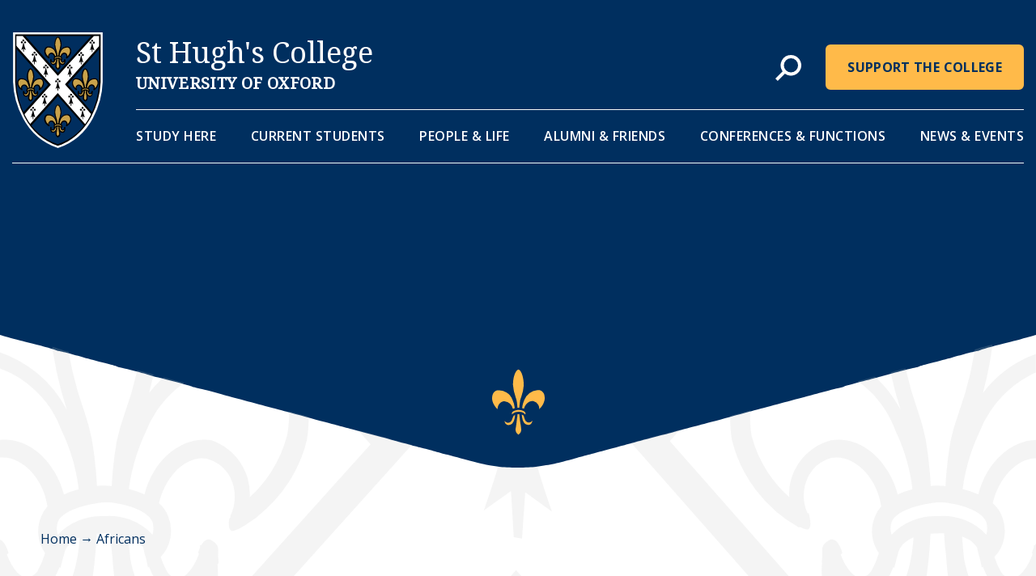

--- FILE ---
content_type: text/html; charset=UTF-8
request_url: https://www.st-hughs.ox.ac.uk/tag/africans/
body_size: 43629
content:
<!doctype html>
<html lang="en-GB">
    <head>
	<meta charset="utf-8" />
	<meta name="viewport" content="width=device-width, initial-scale=1.0" />
	<meta http-equiv="X-UA-Compatible" content="IE=edge" />
	<link rel="preconnect" href="https://fonts.gstatic.com">
	<link href="https://fonts.googleapis.com/css2?family=Noto+Serif:ital@0;1&display=swap" rel="stylesheet">
	<link href="https://fonts.googleapis.com/css2?family=Open+Sans:wght@400;600;700&display=swap" rel="stylesheet">
	<script src="https://www.youtube.com/player_api"></script>
	<meta name='robots' content='index, follow, max-image-preview:large, max-snippet:-1, max-video-preview:-1' />

	<!-- This site is optimized with the Yoast SEO plugin v26.7 - https://yoast.com/wordpress/plugins/seo/ -->
	<title>Africans Archives - St Hugh&#039;s College</title>
	<link rel="canonical" href="https://www.st-hughs.ox.ac.uk/tag/africans/" />
	<meta property="og:locale" content="en_GB" />
	<meta property="og:type" content="article" />
	<meta property="og:title" content="Africans Archives - St Hugh&#039;s College" />
	<meta property="og:url" content="https://www.st-hughs.ox.ac.uk/tag/africans/" />
	<meta property="og:site_name" content="St Hugh&#039;s College" />
	<meta name="twitter:card" content="summary_large_image" />
	<script type="application/ld+json" class="yoast-schema-graph">{"@context":"https://schema.org","@graph":[{"@type":"CollectionPage","@id":"https://www.st-hughs.ox.ac.uk/tag/africans/","url":"https://www.st-hughs.ox.ac.uk/tag/africans/","name":"Africans Archives - St Hugh&#039;s College","isPartOf":{"@id":"https://www.st-hughs.ox.ac.uk/#website"},"breadcrumb":{"@id":"https://www.st-hughs.ox.ac.uk/tag/africans/#breadcrumb"},"inLanguage":"en-GB"},{"@type":"BreadcrumbList","@id":"https://www.st-hughs.ox.ac.uk/tag/africans/#breadcrumb","itemListElement":[{"@type":"ListItem","position":1,"name":"Home","item":"https://www.st-hughs.ox.ac.uk/"},{"@type":"ListItem","position":2,"name":"Africans"}]},{"@type":"WebSite","@id":"https://www.st-hughs.ox.ac.uk/#website","url":"https://www.st-hughs.ox.ac.uk/","name":"St Hugh&#039;s College","description":"University of Oxford","potentialAction":[{"@type":"SearchAction","target":{"@type":"EntryPoint","urlTemplate":"https://www.st-hughs.ox.ac.uk/search/{search_term_string}"},"query-input":{"@type":"PropertyValueSpecification","valueRequired":true,"valueName":"search_term_string"}}],"inLanguage":"en-GB"}]}</script>
	<!-- / Yoast SEO plugin. -->


<meta name="generator" content="Event Espresso Version 5.0.50" />
<style id='wp-img-auto-sizes-contain-inline-css' type='text/css'>
img:is([sizes=auto i],[sizes^="auto," i]){contain-intrinsic-size:3000px 1500px}
/*# sourceURL=wp-img-auto-sizes-contain-inline-css */
</style>
<style id='classic-theme-styles-inline-css' type='text/css'>
/*! This file is auto-generated */
.wp-block-button__link{color:#fff;background-color:#32373c;border-radius:9999px;box-shadow:none;text-decoration:none;padding:calc(.667em + 2px) calc(1.333em + 2px);font-size:1.125em}.wp-block-file__button{background:#32373c;color:#fff;text-decoration:none}
/*# sourceURL=/wp-includes/css/classic-themes.min.css */
</style>
<link rel='stylesheet' id='cookie-law-info-css' href='https://www.st-hughs.ox.ac.uk/wp-content/plugins/cookie-law-info/legacy/public/css/cookie-law-info-public.css?ver=3.3.9.1' type='text/css' media='all' />
<link rel='stylesheet' id='cookie-law-info-gdpr-css' href='https://www.st-hughs.ox.ac.uk/wp-content/plugins/cookie-law-info/legacy/public/css/cookie-law-info-gdpr.css?ver=3.3.9.1' type='text/css' media='all' />
<link rel='stylesheet' id='main-css' href='https://www.st-hughs.ox.ac.uk/wp-content/themes/sthughs/style.css?id=9c29bf7721448553192e' type='text/css' media='all' />
<link rel='stylesheet' id='tablepress-default-css' href='https://www.st-hughs.ox.ac.uk/wp-content/plugins/tablepress/css/build/default.css?ver=3.2.6' type='text/css' media='all' />
<script type="text/javascript" src="https://www.st-hughs.ox.ac.uk/wp-includes/js/jquery/jquery.min.js?ver=3.7.1" id="jquery-core-js"></script>
<script type="text/javascript" src="https://www.st-hughs.ox.ac.uk/wp-includes/js/jquery/jquery-migrate.min.js?ver=3.4.1" id="jquery-migrate-js"></script>
<script type="text/javascript" id="cookie-law-info-js-extra">
/* <![CDATA[ */
var Cli_Data = {"nn_cookie_ids":["CONSENT","_ga","yt-remote-connected-devices","_ga_0BXPDG0EKC","yt.innertube::nextId","yt.innertube::requests","VISITOR_INFO1_LIVE","yt-remote-device-id","YSC","cookielawinfo-checkbox-advertisement","CookieLawInfoConsent","PHPSESSID"],"cookielist":[],"non_necessary_cookies":{"necessary":["CookieLawInfoConsent","PHPSESSID"],"analytics":["CONSENT","_ga","_ga_0BXPDG0EKC"],"advertisement":["yt-remote-connected-devices","yt.innertube::nextId","yt.innertube::requests","VISITOR_INFO1_LIVE","yt-remote-device-id","YSC"]},"ccpaEnabled":"","ccpaRegionBased":"","ccpaBarEnabled":"","strictlyEnabled":["necessary","obligatoire"],"ccpaType":"gdpr","js_blocking":"1","custom_integration":"","triggerDomRefresh":"","secure_cookies":""};
var cli_cookiebar_settings = {"animate_speed_hide":"500","animate_speed_show":"500","background":"#FFF","border":"#b1a6a6c2","border_on":"","button_1_button_colour":"#61a229","button_1_button_hover":"#4e8221","button_1_link_colour":"#fff","button_1_as_button":"1","button_1_new_win":"","button_2_button_colour":"#333","button_2_button_hover":"#292929","button_2_link_colour":"#444","button_2_as_button":"","button_2_hidebar":"","button_3_button_colour":"#dedfe0","button_3_button_hover":"#b2b2b3","button_3_link_colour":"#333333","button_3_as_button":"","button_3_new_win":"","button_4_button_colour":"#dedfe0","button_4_button_hover":"#b2b2b3","button_4_link_colour":"#ffffff","button_4_as_button":"","button_7_button_colour":"#61a229","button_7_button_hover":"#4e8221","button_7_link_colour":"#fff","button_7_as_button":"1","button_7_new_win":"","font_family":"inherit","header_fix":"","notify_animate_hide":"1","notify_animate_show":"","notify_div_id":"#cookie-law-info-bar","notify_position_horizontal":"right","notify_position_vertical":"bottom","scroll_close":"","scroll_close_reload":"","accept_close_reload":"","reject_close_reload":"","showagain_tab":"","showagain_background":"#fff","showagain_border":"#000","showagain_div_id":"#cookie-law-info-again","showagain_x_position":"100px","text":"#333333","show_once_yn":"","show_once":"10000","logging_on":"","as_popup":"","popup_overlay":"1","bar_heading_text":"","cookie_bar_as":"banner","popup_showagain_position":"bottom-right","widget_position":"left"};
var log_object = {"ajax_url":"https://www.st-hughs.ox.ac.uk/wp-admin/admin-ajax.php"};
//# sourceURL=cookie-law-info-js-extra
/* ]]> */
</script>
<script type="text/javascript" src="https://www.st-hughs.ox.ac.uk/wp-content/plugins/cookie-law-info/legacy/public/js/cookie-law-info-public.js?ver=3.3.9.1" id="cookie-law-info-js"></script>
<script type="text/javascript" src="https://www.st-hughs.ox.ac.uk/wp-content/plugins/stop-user-enumeration/frontend/js/frontend.js?ver=1.7.7" id="stop-user-enumeration-js" defer="defer" data-wp-strategy="defer"></script>
<script type="text/javascript" id="main-js-extra">
/* <![CDATA[ */
var ES_CONFIG = {"site_url":"https://www.st-hughs.ox.ac.uk/wp-content/themes/sthughs","ajaxurl":"https://www.st-hughs.ox.ac.uk/wp-admin/admin-ajax.php"};
//# sourceURL=main-js-extra
/* ]]> */
</script>
<script type="text/javascript" src="https://www.st-hughs.ox.ac.uk/wp-content/themes/sthughs/assets/build/js/all.js?id=2713c7bfca0e6386f51c" id="main-js"></script>
<!-- GA Google Analytics -->
		<script type="text/plain" data-cli-class="cli-blocker-script"  data-cli-script-type="analytics" data-cli-block="true"  data-cli-element-position="head" async src="https://www.googletagmanager.com/gtag/js?id=G-0BXPDG0EKC"></script>
		<script type="text/plain" data-cli-class="cli-blocker-script"  data-cli-script-type="analytics" data-cli-block="true"  data-cli-element-position="head">
			window.dataLayer = window.dataLayer || [];
			function gtag(){dataLayer.push(arguments);}
			gtag('js', new Date());
			gtag('config', 'G-0BXPDG0EKC');
		</script><style type="text/css">.recentcomments a{display:inline !important;padding:0 !important;margin:0 !important;}</style><link rel="icon" href="https://www.st-hughs.ox.ac.uk/wp-content/uploads/cropped-St-Hughs-Crest-No-Background-540x553-1-32x32.jpg" sizes="32x32" />
<link rel="icon" href="https://www.st-hughs.ox.ac.uk/wp-content/uploads/cropped-St-Hughs-Crest-No-Background-540x553-1-192x192.jpg" sizes="192x192" />
<link rel="apple-touch-icon" href="https://www.st-hughs.ox.ac.uk/wp-content/uploads/cropped-St-Hughs-Crest-No-Background-540x553-1-180x180.jpg" />
<meta name="msapplication-TileImage" content="https://www.st-hughs.ox.ac.uk/wp-content/uploads/cropped-St-Hughs-Crest-No-Background-540x553-1-270x270.jpg" />
		<style type="text/css" id="wp-custom-css">
			.gform_legacy_markup_wrapper ul.gfield_checkbox li label, .gform_legacy_markup_wrapper ul.gfield_radio li label {
	  margin-left: -31px;
    padding-left: 35px;
    z-index: 1;
    position: relative;
}		</style>
			<link rel="apple-touch-icon"sizes="57x57" href="https://www.st-hughs.ox.ac.uk/wp-content/themes/sthughs/assets/images/apple-icon-57x57.png"><link rel="apple-touch-icon"sizes="60x60" href="https://www.st-hughs.ox.ac.uk/wp-content/themes/sthughs/assets/images/apple-icon-60x60.png"><link rel="apple-touch-icon"sizes="72x72" href="https://www.st-hughs.ox.ac.uk/wp-content/themes/sthughs/assets/images/apple-icon-72x72.png"><link rel="apple-touch-icon"sizes="76x76" href="https://www.st-hughs.ox.ac.uk/wp-content/themes/sthughs/assets/images/apple-icon-76x76.png"><link rel="apple-touch-icon"sizes="114x114" href="https://www.st-hughs.ox.ac.uk/wp-content/themes/sthughs/assets/images/apple-icon-114x114.png"><link rel="apple-touch-icon"sizes="120x120" href="https://www.st-hughs.ox.ac.uk/wp-content/themes/sthughs/assets/images/apple-icon-120x120.png"><link rel="apple-touch-icon"sizes="144x144" href="https://www.st-hughs.ox.ac.uk/wp-content/themes/sthughs/assets/images/apple-icon-144x144.png"><link rel="apple-touch-icon"sizes="152x152" href="https://www.st-hughs.ox.ac.uk/wp-content/themes/sthughs/assets/images/apple-icon-152x152.png"><link rel="apple-touch-icon"sizes="180x180" href="https://www.st-hughs.ox.ac.uk/wp-content/themes/sthughs/assets/images/apple-icon-180x180.png"><link rel="icon" type="image/png" sizes="192x192" href="https://www.st-hughs.ox.ac.uk/wp-content/themes/sthughs/assets/images/android-icon-192x192.png"><link rel="icon" type="image/png" sizes="32x32" href="https://www.st-hughs.ox.ac.uk/wp-content/themes/sthughs/assets/images/android-icon-36x36.png"><link rel="icon" type="image/png" sizes="96x96" href="https://www.st-hughs.ox.ac.uk/wp-content/themes/sthughs/assets/images/android-icon-96x96.png"><link rel="icon" type="image/png" sizes="72x72" href="https://www.st-hughs.ox.ac.uk/wp-content/themes/sthughs/assets/images/android-icon-72x72.png"><link rel="icon" type="image/png" sizes="48x48" href="https://www.st-hughs.ox.ac.uk/wp-content/themes/sthughs/assets/images/android-icon-48x48.png"><link rel="manifest" href="https://www.st-hughs.ox.ac.uk/wp-content/themes/sthughs/assets/images/manifest.json"><meta name="msapplication-TileColor" content="#ffffff"><meta name="msapplication-TileImage" content="https://www.st-hughs.ox.ac.uk/wp-content/themes/sthughs/assets/images/ms-icon-144x144.png"><meta name="theme-color" content="#ffffff">	
<script type="application/ld+json">
    {
    "@context": "http://schema.org/",
    "@type": "LocalBusiness",
    "url": "https://www.st-hughs.ox.ac.uk",
    "name": "St Hugh&#039;s College",
    "address": {
        "addressCountry": "United Kingdom",
        "@type": "PostalAddress"
    }
}</script>
<style id='global-styles-inline-css' type='text/css'>
:root{--wp--preset--aspect-ratio--square: 1;--wp--preset--aspect-ratio--4-3: 4/3;--wp--preset--aspect-ratio--3-4: 3/4;--wp--preset--aspect-ratio--3-2: 3/2;--wp--preset--aspect-ratio--2-3: 2/3;--wp--preset--aspect-ratio--16-9: 16/9;--wp--preset--aspect-ratio--9-16: 9/16;--wp--preset--color--black: #000000;--wp--preset--color--cyan-bluish-gray: #abb8c3;--wp--preset--color--white: #ffffff;--wp--preset--color--pale-pink: #f78da7;--wp--preset--color--vivid-red: #cf2e2e;--wp--preset--color--luminous-vivid-orange: #ff6900;--wp--preset--color--luminous-vivid-amber: #fcb900;--wp--preset--color--light-green-cyan: #7bdcb5;--wp--preset--color--vivid-green-cyan: #00d084;--wp--preset--color--pale-cyan-blue: #8ed1fc;--wp--preset--color--vivid-cyan-blue: #0693e3;--wp--preset--color--vivid-purple: #9b51e0;--wp--preset--gradient--vivid-cyan-blue-to-vivid-purple: linear-gradient(135deg,rgb(6,147,227) 0%,rgb(155,81,224) 100%);--wp--preset--gradient--light-green-cyan-to-vivid-green-cyan: linear-gradient(135deg,rgb(122,220,180) 0%,rgb(0,208,130) 100%);--wp--preset--gradient--luminous-vivid-amber-to-luminous-vivid-orange: linear-gradient(135deg,rgb(252,185,0) 0%,rgb(255,105,0) 100%);--wp--preset--gradient--luminous-vivid-orange-to-vivid-red: linear-gradient(135deg,rgb(255,105,0) 0%,rgb(207,46,46) 100%);--wp--preset--gradient--very-light-gray-to-cyan-bluish-gray: linear-gradient(135deg,rgb(238,238,238) 0%,rgb(169,184,195) 100%);--wp--preset--gradient--cool-to-warm-spectrum: linear-gradient(135deg,rgb(74,234,220) 0%,rgb(151,120,209) 20%,rgb(207,42,186) 40%,rgb(238,44,130) 60%,rgb(251,105,98) 80%,rgb(254,248,76) 100%);--wp--preset--gradient--blush-light-purple: linear-gradient(135deg,rgb(255,206,236) 0%,rgb(152,150,240) 100%);--wp--preset--gradient--blush-bordeaux: linear-gradient(135deg,rgb(254,205,165) 0%,rgb(254,45,45) 50%,rgb(107,0,62) 100%);--wp--preset--gradient--luminous-dusk: linear-gradient(135deg,rgb(255,203,112) 0%,rgb(199,81,192) 50%,rgb(65,88,208) 100%);--wp--preset--gradient--pale-ocean: linear-gradient(135deg,rgb(255,245,203) 0%,rgb(182,227,212) 50%,rgb(51,167,181) 100%);--wp--preset--gradient--electric-grass: linear-gradient(135deg,rgb(202,248,128) 0%,rgb(113,206,126) 100%);--wp--preset--gradient--midnight: linear-gradient(135deg,rgb(2,3,129) 0%,rgb(40,116,252) 100%);--wp--preset--font-size--small: 13px;--wp--preset--font-size--medium: 20px;--wp--preset--font-size--large: 36px;--wp--preset--font-size--x-large: 42px;--wp--preset--spacing--20: 0.44rem;--wp--preset--spacing--30: 0.67rem;--wp--preset--spacing--40: 1rem;--wp--preset--spacing--50: 1.5rem;--wp--preset--spacing--60: 2.25rem;--wp--preset--spacing--70: 3.38rem;--wp--preset--spacing--80: 5.06rem;--wp--preset--shadow--natural: 6px 6px 9px rgba(0, 0, 0, 0.2);--wp--preset--shadow--deep: 12px 12px 50px rgba(0, 0, 0, 0.4);--wp--preset--shadow--sharp: 6px 6px 0px rgba(0, 0, 0, 0.2);--wp--preset--shadow--outlined: 6px 6px 0px -3px rgb(255, 255, 255), 6px 6px rgb(0, 0, 0);--wp--preset--shadow--crisp: 6px 6px 0px rgb(0, 0, 0);}:where(.is-layout-flex){gap: 0.5em;}:where(.is-layout-grid){gap: 0.5em;}body .is-layout-flex{display: flex;}.is-layout-flex{flex-wrap: wrap;align-items: center;}.is-layout-flex > :is(*, div){margin: 0;}body .is-layout-grid{display: grid;}.is-layout-grid > :is(*, div){margin: 0;}:where(.wp-block-columns.is-layout-flex){gap: 2em;}:where(.wp-block-columns.is-layout-grid){gap: 2em;}:where(.wp-block-post-template.is-layout-flex){gap: 1.25em;}:where(.wp-block-post-template.is-layout-grid){gap: 1.25em;}.has-black-color{color: var(--wp--preset--color--black) !important;}.has-cyan-bluish-gray-color{color: var(--wp--preset--color--cyan-bluish-gray) !important;}.has-white-color{color: var(--wp--preset--color--white) !important;}.has-pale-pink-color{color: var(--wp--preset--color--pale-pink) !important;}.has-vivid-red-color{color: var(--wp--preset--color--vivid-red) !important;}.has-luminous-vivid-orange-color{color: var(--wp--preset--color--luminous-vivid-orange) !important;}.has-luminous-vivid-amber-color{color: var(--wp--preset--color--luminous-vivid-amber) !important;}.has-light-green-cyan-color{color: var(--wp--preset--color--light-green-cyan) !important;}.has-vivid-green-cyan-color{color: var(--wp--preset--color--vivid-green-cyan) !important;}.has-pale-cyan-blue-color{color: var(--wp--preset--color--pale-cyan-blue) !important;}.has-vivid-cyan-blue-color{color: var(--wp--preset--color--vivid-cyan-blue) !important;}.has-vivid-purple-color{color: var(--wp--preset--color--vivid-purple) !important;}.has-black-background-color{background-color: var(--wp--preset--color--black) !important;}.has-cyan-bluish-gray-background-color{background-color: var(--wp--preset--color--cyan-bluish-gray) !important;}.has-white-background-color{background-color: var(--wp--preset--color--white) !important;}.has-pale-pink-background-color{background-color: var(--wp--preset--color--pale-pink) !important;}.has-vivid-red-background-color{background-color: var(--wp--preset--color--vivid-red) !important;}.has-luminous-vivid-orange-background-color{background-color: var(--wp--preset--color--luminous-vivid-orange) !important;}.has-luminous-vivid-amber-background-color{background-color: var(--wp--preset--color--luminous-vivid-amber) !important;}.has-light-green-cyan-background-color{background-color: var(--wp--preset--color--light-green-cyan) !important;}.has-vivid-green-cyan-background-color{background-color: var(--wp--preset--color--vivid-green-cyan) !important;}.has-pale-cyan-blue-background-color{background-color: var(--wp--preset--color--pale-cyan-blue) !important;}.has-vivid-cyan-blue-background-color{background-color: var(--wp--preset--color--vivid-cyan-blue) !important;}.has-vivid-purple-background-color{background-color: var(--wp--preset--color--vivid-purple) !important;}.has-black-border-color{border-color: var(--wp--preset--color--black) !important;}.has-cyan-bluish-gray-border-color{border-color: var(--wp--preset--color--cyan-bluish-gray) !important;}.has-white-border-color{border-color: var(--wp--preset--color--white) !important;}.has-pale-pink-border-color{border-color: var(--wp--preset--color--pale-pink) !important;}.has-vivid-red-border-color{border-color: var(--wp--preset--color--vivid-red) !important;}.has-luminous-vivid-orange-border-color{border-color: var(--wp--preset--color--luminous-vivid-orange) !important;}.has-luminous-vivid-amber-border-color{border-color: var(--wp--preset--color--luminous-vivid-amber) !important;}.has-light-green-cyan-border-color{border-color: var(--wp--preset--color--light-green-cyan) !important;}.has-vivid-green-cyan-border-color{border-color: var(--wp--preset--color--vivid-green-cyan) !important;}.has-pale-cyan-blue-border-color{border-color: var(--wp--preset--color--pale-cyan-blue) !important;}.has-vivid-cyan-blue-border-color{border-color: var(--wp--preset--color--vivid-cyan-blue) !important;}.has-vivid-purple-border-color{border-color: var(--wp--preset--color--vivid-purple) !important;}.has-vivid-cyan-blue-to-vivid-purple-gradient-background{background: var(--wp--preset--gradient--vivid-cyan-blue-to-vivid-purple) !important;}.has-light-green-cyan-to-vivid-green-cyan-gradient-background{background: var(--wp--preset--gradient--light-green-cyan-to-vivid-green-cyan) !important;}.has-luminous-vivid-amber-to-luminous-vivid-orange-gradient-background{background: var(--wp--preset--gradient--luminous-vivid-amber-to-luminous-vivid-orange) !important;}.has-luminous-vivid-orange-to-vivid-red-gradient-background{background: var(--wp--preset--gradient--luminous-vivid-orange-to-vivid-red) !important;}.has-very-light-gray-to-cyan-bluish-gray-gradient-background{background: var(--wp--preset--gradient--very-light-gray-to-cyan-bluish-gray) !important;}.has-cool-to-warm-spectrum-gradient-background{background: var(--wp--preset--gradient--cool-to-warm-spectrum) !important;}.has-blush-light-purple-gradient-background{background: var(--wp--preset--gradient--blush-light-purple) !important;}.has-blush-bordeaux-gradient-background{background: var(--wp--preset--gradient--blush-bordeaux) !important;}.has-luminous-dusk-gradient-background{background: var(--wp--preset--gradient--luminous-dusk) !important;}.has-pale-ocean-gradient-background{background: var(--wp--preset--gradient--pale-ocean) !important;}.has-electric-grass-gradient-background{background: var(--wp--preset--gradient--electric-grass) !important;}.has-midnight-gradient-background{background: var(--wp--preset--gradient--midnight) !important;}.has-small-font-size{font-size: var(--wp--preset--font-size--small) !important;}.has-medium-font-size{font-size: var(--wp--preset--font-size--medium) !important;}.has-large-font-size{font-size: var(--wp--preset--font-size--large) !important;}.has-x-large-font-size{font-size: var(--wp--preset--font-size--x-large) !important;}
/*# sourceURL=global-styles-inline-css */
</style>
<link rel='stylesheet' id='cookie-law-info-table-css' href='https://www.st-hughs.ox.ac.uk/wp-content/plugins/cookie-law-info/legacy/public/css/cookie-law-info-table.css?ver=3.3.9.1' type='text/css' media='all' />
</head>
    <body class="archive tag tag-africans tag-699 wp-theme-sthughs">
        <span class="hide"><svg xmlns="http://www.w3.org/2000/svg" style="position:absolute; width: 0; height: 0"><defs><clipPath id="fixed_background-a"> <path transform="translate(0 856)" fill="#fff" d="M0 0h1920v1740H0z"></path></clipPath></defs><symbol viewBox="0 0 9.251 16" id="arrow-down"><path d="M4.623 0l-.88.88L0 4.628l.88.88L4 2.384V16h1.248V2.384l3.123 3.124.88-.88L5.505.882l-.88-.88z" fill="#333"></path></symbol><symbol viewBox="0 0 23.127 40" id="arrow-up"><path data-name="Arrow" d="M11.557 0l-2.2 2.2.006.006-9.364 9.364 2.2 2.2 7.809-7.809v34.04h3.11V5.961l7.805 7.808 2.2-2.2-9.364-9.364.006-.006-2.2-2.2-.006.006z"></path></symbol><symbol viewBox="0 0 16 9.251" id="arrow"><path d="M16 4.624l-.88-.88-3.746-3.746-.88.88 3.124 3.124H.002v1.244h13.616L10.494 8.37l.88.88 3.746-3.746.88-.88z" fill="#002f5f"></path></symbol><symbol viewBox="0 0 54.666 40.578" id="banquet"><path data-name="Banquet Icon" d="M8.515 1.339H2.796a1.59 1.59 0 0 0-1.59 1.59v4.175a1.59 1.59 0 0 0 1.59 1.59h5.719a1.59 1.59 0 0 0 1.59-1.59V2.929a1.59 1.59 0 0 0-1.59-1.59zm21.364 0H24.16a1.59 1.59 0 0 0-1.59 1.59v4.175a1.59 1.59 0 0 0 1.59 1.59h5.719a1.59 1.59 0 0 0 1.59-1.59V2.929a1.59 1.59 0 0 0-1.59-1.59zM2.597.948h6.128a1.742 1.742 0 0 1 1.677 1.242l.532-.162.66.189a1.76 1.76 0 0 1 1.685-1.27h6.128a1.742 1.742 0 0 1 1.676 1.242l.533-.162.66.189a1.76 1.76 0 0 1 1.685-1.27h6.128a1.743 1.743 0 0 1 1.677 1.242l.685-.208.822.235a1.76 1.76 0 0 1 1.685-1.27h6.128a1.742 1.742 0 0 1 1.677 1.242l.685-.208.821.235a1.76 1.76 0 0 1 1.685-1.27h6.128a1.743 1.743 0 0 1 1.677 1.242l.908-.276a2.724 2.724 0 0 0-.962-1.373 2.678 2.678 0 0 0-1.623-.542h-6.128a1.658 1.658 0 0 1-3.244.542 2.679 2.679 0 0 0-1.624-.542h-6.128a1.658 1.658 0 0 1-3.245.542 2.678 2.678 0 0 0-1.623-.542h-6.128a1.534 1.534 0 0 1-2.93.542 2.679 2.679 0 0 0-1.623-.542h-6.128a1.534 1.534 0 0 1-2.931.542 2.678 2.678 0 0 0-1.623-.542H2.599a2.713 2.713 0 0 0-2.6 1.957l.912.262A1.76 1.76 0 0 1 2.597.949zm16.6.391h-5.719a1.59 1.59 0 0 0-1.59 1.59v4.175a1.59 1.59 0 0 0 1.59 1.59h5.719a1.59 1.59 0 0 0 1.59-1.59V2.929a1.59 1.59 0 0 0-1.59-1.59zm32.673 0h-5.719a1.59 1.59 0 0 0-1.59 1.59v4.175a1.59 1.59 0 0 0 1.59 1.59h5.719a1.59 1.59 0 0 0 1.59-1.59V2.929a1.59 1.59 0 0 0-1.59-1.59zm-11 0h-5.719a1.59 1.59 0 0 0-1.59 1.59v4.175a1.59 1.59 0 0 0 1.59 1.59h5.719a1.59 1.59 0 0 0 1.59-1.59V2.929a1.59 1.59 0 0 0-1.585-1.59zm11.194 38.289h-6.129a1.743 1.743 0 0 1-1.677-1.242l-.532.162-.66-.189a1.759 1.759 0 0 1-1.685 1.269h-6.128a1.743 1.743 0 0 1-1.677-1.242l-.532.162-.66-.189a1.759 1.759 0 0 1-1.685 1.269h-6.128a1.742 1.742 0 0 1-1.677-1.242l-.685.208-.822-.235a1.759 1.759 0 0 1-1.685 1.269h-6.128a1.743 1.743 0 0 1-1.677-1.242l-.685.208-.822-.235a1.759 1.759 0 0 1-1.685 1.269H2.577A1.742 1.742 0 0 1 .9 38.386l-.908.276a2.724 2.724 0 0 0 .961 1.373 2.679 2.679 0 0 0 1.624.542h6.128a1.658 1.658 0 0 1 3.245-.542 2.678 2.678 0 0 0 1.623.542h6.128a1.657 1.657 0 0 1 3.244-.542 2.68 2.68 0 0 0 1.624.542h6.128a1.534 1.534 0 0 1 2.931-.542 2.678 2.678 0 0 0 1.623.542h6.128a1.534 1.534 0 0 1 2.93-.542 2.679 2.679 0 0 0 1.623.542h6.129a2.713 2.713 0 0 0 2.6-1.957l-.912-.261a1.759 1.759 0 0 1-1.68 1.269zm-16.6-.39h5.718a1.59 1.59 0 0 0 1.59-1.59v-4.175a1.59 1.59 0 0 0-1.59-1.59h-5.718a1.589 1.589 0 0 0-1.59 1.59v4.175a1.589 1.589 0 0 0 1.594 1.59zm10.682 0h5.719a1.59 1.59 0 0 0 1.59-1.59v-4.175a1.59 1.59 0 0 0-1.59-1.59h-5.719a1.59 1.59 0 0 0-1.59 1.59v4.175a1.59 1.59 0 0 0 1.594 1.59zm-43.355 0H8.51a1.59 1.59 0 0 0 1.59-1.59v-4.175a1.59 1.59 0 0 0-1.59-1.59H2.791a1.59 1.59 0 0 0-1.59 1.59v4.175a1.59 1.59 0 0 0 1.593 1.59zm21.992 0h5.719a1.59 1.59 0 0 0 1.59-1.59v-4.175a1.59 1.59 0 0 0-1.59-1.59h-5.719a1.59 1.59 0 0 0-1.59 1.59v4.175a1.59 1.59 0 0 0 1.593 1.59zm-11 0h5.719a1.59 1.59 0 0 0 1.59-1.59v-4.175a1.59 1.59 0 0 0-1.59-1.59h-5.719a1.59 1.59 0 0 0-1.59 1.59v4.175a1.59 1.59 0 0 0 1.597 1.59zM-.008 28.703h54.666v-16.83H-.008z" fill="#a7a7a7"></path></symbol><symbol viewBox="0 0 24 24" id="bars"><path data-name="Union 6" d="M0 24v-4h24v4zm0-10v-4h24v4zM0 4V0h24v4z" fill="#fff"></path></symbol><symbol viewBox="0 0 90.131 43.521" id="boardroom"><path data-name="Boardroom Icon" d="M20.364 8.694a1.59 1.59 0 0 0 1.59-1.59V2.929a1.59 1.59 0 0 0-1.59-1.59h-5.719a1.59 1.59 0 0 0-1.59 1.59v4.175a1.59 1.59 0 0 0 1.59 1.59zm10.933 0a1.59 1.59 0 0 0 1.59-1.59V2.929a1.59 1.59 0 0 0-1.59-1.59h-5.719a1.59 1.59 0 0 0-1.59 1.59v4.175a1.59 1.59 0 0 0 1.59 1.59zm10.933 0a1.59 1.59 0 0 0 1.59-1.59V2.929a1.59 1.59 0 0 0-1.59-1.59h-5.719a1.59 1.59 0 0 0-1.59 1.59v4.175a1.59 1.59 0 0 0 1.59 1.59zm10.933 0a1.59 1.59 0 0 0 1.59-1.59V2.929a1.59 1.59 0 0 0-1.59-1.59h-5.719a1.59 1.59 0 0 0-1.59 1.59v4.175a1.59 1.59 0 0 0 1.59 1.59zm10.933 0a1.59 1.59 0 0 0 1.59-1.59V2.929a1.59 1.59 0 0 0-1.59-1.59h-5.719a1.59 1.59 0 0 0-1.59 1.59v4.175a1.59 1.59 0 0 0 1.59 1.59zm24.078 7.412l-.261.912a1.759 1.759 0 0 1 1.269 1.685v6.128a1.743 1.743 0 0 1-1.242 1.677l.276.908a2.723 2.723 0 0 0 1.373-.961 2.678 2.678 0 0 0 .542-1.623v-6.128a2.712 2.712 0 0 0-1.957-2.598zm.617 8.515v-5.719a1.59 1.59 0 0 0-1.59-1.59h-4.175a1.59 1.59 0 0 0-1.59 1.59v5.719a1.59 1.59 0 0 0 1.59 1.59h4.175a1.59 1.59 0 0 0 1.587-1.59zM7.103 17.31H2.928a1.59 1.59 0 0 0-1.59 1.59v5.718a1.59 1.59 0 0 0 1.59 1.59h4.175a1.59 1.59 0 0 0 1.59-1.59V18.9a1.59 1.59 0 0 0-1.589-1.59zM.948 24.818V18.69a1.743 1.743 0 0 1 1.242-1.677l-.276-.908a2.722 2.722 0 0 0-1.373.961 2.681 2.681 0 0 0-.542 1.624v6.128a2.712 2.712 0 0 0 1.957 2.6l.261-.912a1.76 1.76 0 0 1-1.268-1.687zm57.427 17.363h5.719a1.59 1.59 0 0 0 1.59-1.59v-4.175a1.59 1.59 0 0 0-1.59-1.59h-5.719a1.59 1.59 0 0 0-1.59 1.59v4.175a1.59 1.59 0 0 0 1.59 1.591zM75.029 8.693a1.59 1.59 0 0 0 1.59-1.59V2.928a1.59 1.59 0 0 0-1.59-1.59H69.31a1.59 1.59 0 0 0-1.59 1.59v4.175a1.59 1.59 0 0 0 1.59 1.59zM76.862.541a2.679 2.679 0 0 0-1.624-.542H69.11a1.632 1.632 0 0 1-3.181.542 2.678 2.678 0 0 0-1.623-.542h-6.128a1.632 1.632 0 0 1-3.181.542 2.679 2.679 0 0 0-1.623-.542h-6.128a1.632 1.632 0 0 1-3.181.542 2.679 2.679 0 0 0-1.623-.542h-6.128a1.632 1.632 0 0 1-3.182.542 2.678 2.678 0 0 0-1.623-.542H25.38a1.632 1.632 0 0 1-3.181.542 2.679 2.679 0 0 0-1.623-.542h-6.128a2.713 2.713 0 0 0-2.6 1.957l.912.262a1.76 1.76 0 0 1 1.684-1.27h6.128a1.743 1.743 0 0 1 1.677 1.242l.654-.2.789.226a1.76 1.76 0 0 1 1.684-1.27h6.129a1.743 1.743 0 0 1 1.677 1.242l.654-.2.789.226A1.76 1.76 0 0 1 36.31.944h6.128a1.743 1.743 0 0 1 1.677 1.242l.654-.2.79.226a1.76 1.76 0 0 1 1.684-1.27h6.128a1.743 1.743 0 0 1 1.677 1.242l.654-.2.789.226A1.76 1.76 0 0 1 58.176.94h6.128a1.743 1.743 0 0 1 1.677 1.242l.654-.2.789.226a1.76 1.76 0 0 1 1.684-1.27h6.128a1.743 1.743 0 0 1 1.677 1.242l.908-.276a2.724 2.724 0 0 0-.958-1.362zm-1.635 42.03h-6.128a1.742 1.742 0 0 1-1.677-1.242l-.654.2-.789-.226a1.759 1.759 0 0 1-1.684 1.269h-6.128a1.742 1.742 0 0 1-1.677-1.242l-.654.2-.789-.226a1.76 1.76 0 0 1-1.685 1.269h-6.128a1.742 1.742 0 0 1-1.677-1.242l-.654.2-.789-.226a1.76 1.76 0 0 1-1.685 1.269h-6.128a1.742 1.742 0 0 1-1.677-1.242l-.654.2-.79-.226a1.759 1.759 0 0 1-1.684 1.269h-6.128a1.743 1.743 0 0 1-1.677-1.242l-.654.2-.789-.226a1.76 1.76 0 0 1-1.685 1.269h-6.128a1.742 1.742 0 0 1-1.677-1.242l-.908.276a2.723 2.723 0 0 0 .962 1.373 2.675 2.675 0 0 0 1.623.542h6.128a1.632 1.632 0 0 1 3.182-.542 2.675 2.675 0 0 0 1.623.542h6.128a1.632 1.632 0 0 1 3.181-.542 2.676 2.676 0 0 0 1.623.542h6.128a1.632 1.632 0 0 1 3.181-.542 2.675 2.675 0 0 0 1.623.542h6.128a1.632 1.632 0 0 1 3.182-.542 2.674 2.674 0 0 0 1.623.542h6.128a1.632 1.632 0 0 1 3.181-.542 2.676 2.676 0 0 0 1.623.542h6.128a2.713 2.713 0 0 0 2.6-1.957l-.912-.261a1.76 1.76 0 0 1-1.686 1.265zm-5.919-.39h5.719a1.59 1.59 0 0 0 1.59-1.59v-4.175a1.59 1.59 0 0 0-1.59-1.59h-5.719a1.59 1.59 0 0 0-1.59 1.59v4.175a1.59 1.59 0 0 0 1.591 1.591zm-21.866 0h5.719a1.59 1.59 0 0 0 1.59-1.59v-4.175a1.59 1.59 0 0 0-1.59-1.59h-5.719a1.59 1.59 0 0 0-1.59 1.59v4.175a1.59 1.59 0 0 0 1.59 1.591zm-10.933 0h5.719a1.59 1.59 0 0 0 1.59-1.59v-4.175a1.59 1.59 0 0 0-1.59-1.59h-5.719a1.59 1.59 0 0 0-1.59 1.59v4.175a1.59 1.59 0 0 0 1.59 1.591zm-10.933 0h5.719a1.59 1.59 0 0 0 1.59-1.59v-4.175a1.589 1.589 0 0 0-1.59-1.59h-5.719a1.59 1.59 0 0 0-1.59 1.59v4.175a1.59 1.59 0 0 0 1.59 1.591zm-10.933 0h5.719a1.59 1.59 0 0 0 1.59-1.59v-4.175a1.59 1.59 0 0 0-1.59-1.59h-5.719a1.59 1.59 0 0 0-1.59 1.59v4.175a1.59 1.59 0 0 0 1.59 1.591zm-2.795-9.247h65.975V10.585H11.848z" fill="#a7a7a7"></path></symbol><symbol viewBox="0 0 61.845 50.032" id="cabaret"><path data-name="Cabaret Icon" d="M30.922 38.219a19.11 19.11 0 1 0-19.11-19.109 19.11 19.11 0 0 0 19.11 19.109zm-8.223 1.552l-4.93-2.9a1.589 1.589 0 0 0-2.176.565l-2.116 3.6a1.59 1.59 0 0 0 .565 2.176l4.93 2.9a1.59 1.59 0 0 0 2.177-.564l2.116-3.6a1.59 1.59 0 0 0-.565-2.177zm-3.752 6.778l-5.283-3.106a1.742 1.742 0 0 1-.816-1.92l-.923-.222a2.722 2.722 0 0 0 .133 1.67 2.677 2.677 0 0 0 1.125 1.29l5.283 3.106a2.713 2.713 0 0 0 3.23-.371l-.654-.688a1.759 1.759 0 0 1-2.095.241zm9.115-5.21a1.59 1.59 0 0 0-1.59 1.59v4.175a1.59 1.59 0 0 0 1.59 1.59h5.719a1.59 1.59 0 0 0 1.59-1.59v-4.175a1.59 1.59 0 0 0-1.59-1.59zm5.918 7.745h-6.128a1.743 1.743 0 0 1-1.677-1.242l-.908.276a2.727 2.727 0 0 0 .962 1.373 2.679 2.679 0 0 0 1.623.542h6.128a2.712 2.712 0 0 0 2.6-1.957l-.912-.262a1.76 1.76 0 0 1-1.688 1.269zm15.017-7.561a1.743 1.743 0 0 1-.816 1.92l-5.283 3.106a1.76 1.76 0 0 1-2.1-.241l-.654.688a2.714 2.714 0 0 0 3.23.371l5.283-3.106a2.674 2.674 0 0 0 1.125-1.29 2.722 2.722 0 0 0 .133-1.67zm-6.125 4.588l4.93-2.9a1.59 1.59 0 0 0 .564-2.176l-2.116-3.6a1.589 1.589 0 0 0-2.176-.565l-4.93 2.9a1.59 1.59 0 0 0-.565 2.176l2.116 3.6a1.59 1.59 0 0 0 2.175.565zm8.711-35.224a1.59 1.59 0 0 0 2.176.565l3.6-2.116a1.59 1.59 0 0 0 .565-2.176l-2.9-4.93a1.59 1.59 0 0 0-2.176-.565l-3.6 2.116a1.591 1.591 0 0 0-.565 2.177zm8.3 2.567l-.261.913a1.759 1.759 0 0 1 1.269 1.684v6.128a1.742 1.742 0 0 1-1.242 1.677l.276.908a2.722 2.722 0 0 0 1.373-.961 2.676 2.676 0 0 0 .542-1.624v-6.128a2.713 2.713 0 0 0-1.952-2.597zm-4.633-11.6l3.106 5.283a1.76 1.76 0 0 1-.24 2.1l.688.654a2.714 2.714 0 0 0 .371-3.23l-3.106-5.283a2.68 2.68 0 0 0-1.29-1.125A2.723 2.723 0 0 0 53.108.12l.222.922a1.742 1.742 0 0 1 1.925.809zm-.23 34.139l2.9-4.93a1.59 1.59 0 0 0-.565-2.176l-3.6-2.116a1.59 1.59 0 0 0-2.176.565l-2.9 4.93a1.59 1.59 0 0 0 .565 2.176l3.6 2.116a1.59 1.59 0 0 0 2.181-.568zm3.1-7a1.76 1.76 0 0 1 .24 2.1l-3.106 5.283a1.742 1.742 0 0 1-1.92.816l-.222.923a2.727 2.727 0 0 0 1.671-.133 2.679 2.679 0 0 0 1.29-1.125l3.106-5.283a2.714 2.714 0 0 0-.371-3.23zm-4.97-12.738v5.719a1.59 1.59 0 0 0 1.59 1.59h4.175a1.59 1.59 0 0 0 1.59-1.59v-5.719a1.59 1.59 0 0 0-1.59-1.59H54.74a1.59 1.59 0 0 0-1.589 1.586zM2.928 14.663a1.59 1.59 0 0 0-1.59 1.59v5.719a1.59 1.59 0 0 0 1.59 1.59h4.175a1.59 1.59 0 0 0 1.59-1.59v-5.719a1.59 1.59 0 0 0-1.59-1.59zm10.23 17.6l-2.9-4.93a1.59 1.59 0 0 0-2.176-.565l-3.6 2.116a1.59 1.59 0 0 0-.565 2.176l2.9 4.93a1.59 1.59 0 0 0 2.176.564l3.6-2.116a1.59 1.59 0 0 0 .567-2.177zm-6.57 4.105l-3.106-5.283a1.76 1.76 0 0 1 .24-2.1l-.687-.654a2.712 2.712 0 0 0-.371 3.23l3.105 5.283a2.679 2.679 0 0 0 1.29 1.125 2.727 2.727 0 0 0 1.671.133l-.222-.923a1.742 1.742 0 0 1-1.919-.812zm.23-34.138l-2.9 4.93a1.59 1.59 0 0 0 .565 2.176l3.6 2.116a1.59 1.59 0 0 0 2.176-.565l2.9-4.93a1.591 1.591 0 0 0-.565-2.177l-3.6-2.116a1.59 1.59 0 0 0-2.175.566zm-3.1 7a1.76 1.76 0 0 1-.24-2.1l3.106-5.283a1.743 1.743 0 0 1 1.92-.816l.222-.922a2.723 2.723 0 0 0-1.671.133 2.68 2.68 0 0 0-1.29 1.125L2.66 6.65a2.712 2.712 0 0 0 .371 3.23zM.943 22.168V16.04a1.742 1.742 0 0 1 1.242-1.677l-.276-.908a2.727 2.727 0 0 0-1.373.961 2.68 2.68 0 0 0-.542 1.624v6.128a2.713 2.713 0 0 0 1.957 2.6l.262-.913a1.759 1.759 0 0 1-1.264-1.687z" fill="#a7a7a7"></path></symbol><symbol viewBox="0 0 54.665 47.855" id="classroom"><path data-name="Classroom Icon" d="M29.879 1.339H24.16a1.59 1.59 0 0 0-1.59 1.59v4.175a1.59 1.59 0 0 0 1.59 1.59h5.719a1.59 1.59 0 0 0 1.59-1.59V2.929a1.59 1.59 0 0 0-1.59-1.59zm-10.682 0h-5.719a1.59 1.59 0 0 0-1.59 1.59v4.175a1.59 1.59 0 0 0 1.59 1.59h5.719a1.59 1.59 0 0 0 1.59-1.59V2.929a1.59 1.59 0 0 0-1.586-1.59zm-16.6-.39h6.128a1.742 1.742 0 0 1 1.677 1.242l.532-.162.66.189A1.76 1.76 0 0 1 13.279.949h6.129a1.743 1.743 0 0 1 1.677 1.242l.532-.162.66.189A1.76 1.76 0 0 1 23.961.949h6.128a1.743 1.743 0 0 1 1.677 1.242l.685-.208.822.235A1.76 1.76 0 0 1 34.957.949h6.129a1.742 1.742 0 0 1 1.677 1.242l.685-.208.822.235A1.76 1.76 0 0 1 45.954.949h6.129a1.743 1.743 0 0 1 1.677 1.242l.908-.276a2.724 2.724 0 0 0-.962-1.372 2.676 2.676 0 0 0-1.623-.542h-6.129a1.658 1.658 0 0 1-3.244.542 2.676 2.676 0 0 0-1.623-.542h-6.129a1.658 1.658 0 0 1-3.244.542 2.677 2.677 0 0 0-1.623-.542h-6.128a1.534 1.534 0 0 1-2.93.542A2.676 2.676 0 0 0 19.41.001h-6.129a1.534 1.534 0 0 1-2.93.542A2.675 2.675 0 0 0 8.728.001H2.601a2.713 2.713 0 0 0-2.6 1.957l.912.261A1.76 1.76 0 0 1 2.601.949zm5.919.39H2.801a1.59 1.59 0 0 0-1.59 1.59v4.175a1.59 1.59 0 0 0 1.59 1.59H8.52a1.59 1.59 0 0 0 1.59-1.59V2.929a1.59 1.59 0 0 0-1.595-1.59zm32.36 0h-5.719a1.59 1.59 0 0 0-1.59 1.59v4.175a1.59 1.59 0 0 0 1.59 1.59h5.719a1.59 1.59 0 0 0 1.59-1.59V2.929a1.59 1.59 0 0 0-1.591-1.59zm11 0h-5.719a1.59 1.59 0 0 0-1.59 1.59v4.175a1.59 1.59 0 0 0 1.59 1.59h5.719a1.59 1.59 0 0 0 1.59-1.59V2.929a1.59 1.59 0 0 0-1.595-1.59zM.005 21.344H54.67v-9.8H.001zm19.2 13.859a1.59 1.59 0 0 0 1.59-1.59v-4.175a1.59 1.59 0 0 0-1.59-1.59h-5.719a1.59 1.59 0 0 0-1.59 1.59v4.175a1.59 1.59 0 0 0 1.59 1.59zm10.682 0a1.59 1.59 0 0 0 1.59-1.59v-4.175a1.59 1.59 0 0 0-1.59-1.59h-5.719a1.59 1.59 0 0 0-1.59 1.59v4.175a1.59 1.59 0 0 0 1.59 1.59zm-21.364 0a1.59 1.59 0 0 0 1.59-1.59v-4.175a1.59 1.59 0 0 0-1.59-1.59H2.801a1.59 1.59 0 0 0-1.59 1.59v4.175a1.59 1.59 0 0 0 1.59 1.59zm32.36 0a1.59 1.59 0 0 0 1.59-1.59v-4.175a1.59 1.59 0 0 0-1.59-1.59h-5.719a1.59 1.59 0 0 0-1.59 1.59v4.175a1.59 1.59 0 0 0 1.59 1.59zm11 0a1.589 1.589 0 0 0 1.59-1.59v-4.175a1.59 1.59 0 0 0-1.59-1.59h-5.719a1.59 1.59 0 0 0-1.59 1.59v4.175a1.59 1.59 0 0 0 1.59 1.59zm1.833-8.152a2.678 2.678 0 0 0-1.623-.542h-6.129a1.658 1.658 0 0 1-3.244.542 2.679 2.679 0 0 0-1.623-.542h-6.129a1.658 1.658 0 0 1-3.244.542 2.679 2.679 0 0 0-1.623-.542h-6.128a1.534 1.534 0 0 1-2.93.542 2.678 2.678 0 0 0-1.623-.542h-6.129a1.534 1.534 0 0 1-2.93.542 2.678 2.678 0 0 0-1.623-.542H2.601a2.713 2.713 0 0 0-2.6 1.957l.912.261a1.759 1.759 0 0 1 1.685-1.269h6.128a1.742 1.742 0 0 1 1.677 1.242l.532-.162.66.189a1.759 1.759 0 0 1 1.685-1.269h6.129a1.743 1.743 0 0 1 1.677 1.242l.532-.162.66.189a1.759 1.759 0 0 1 1.684-1.269h6.128a1.743 1.743 0 0 1 1.677 1.242l.685-.208.822.235a1.759 1.759 0 0 1 1.684-1.269h6.129a1.742 1.742 0 0 1 1.677 1.242l.685-.208.822.235a1.759 1.759 0 0 1 1.684-1.269h6.129a1.743 1.743 0 0 1 1.677 1.242l.908-.276a2.724 2.724 0 0 0-.968-1.372zm-53.7 20.8h54.665v-9.8H.001z" fill="#a7a7a7"></path></symbol><symbol viewBox="0 0 22.626 22.626" id="close"><path data-name="Union 6" d="M16.077 17.863l-4.764-4.764-4.764 4.764-1.786-1.787 4.764-4.763-4.764-4.764 1.785-1.786 4.764 4.764 4.765-4.764 1.786 1.786-4.764 4.764 4.764 4.763z"></path></symbol><symbol viewBox="0 0 25.046 27.463" id="download"><path data-name="Union 8" d="M.5 26.962V21.4h2.975v2.59h18.1V21.4h2.975v5.565zm12.005-6.44l-9.116-9.116 2.1-2.1 5.542 5.543V.5h2.975v14.346l5.543-5.543 2.1 2.1-9.116 9.116z" stroke="rgba(0,0,0,0)" stroke-miterlimit="10"></path></symbol><symbol viewBox="0 0 36 30" id="es"><path d="M0 13.607L10.848 6.72v2.594L.774 15.943l1.847-.615 8.227 5.416v2.594L0 16.452v-2.845zm25.152-4.293V6.72L36 13.607v2.845l-10.848 6.886v-2.594l10.074-6.628-1.847.615-8.227-5.417zM12.059 16.79L24.206 0l-5.355 15.14 1.235-1.872h3.85L11.79 30.058l4.484-12.724h2.028l1.825-1.698-1.858 1.155.002-.01-.003.01h-6.208z" fill="#555" fill-rule="evenodd"></path></symbol><symbol viewBox="0 0 1920 1740" id="fixed_background"><g data-name="Mask Group 13" transform="translate(0 -856)" clip-path="url(#fixed_background-a)"><g transform="translate(-28.907 626.398)" opacity=".414" fill="#c6c6c6"><path data-name="Path 251" d="M690.882 1718.588a28.165 28.165 0 1 0-28.157 28.29 28.228 28.228 0 0 0 28.157-28.29z"></path><path data-name="Path 252" d="M20.82 2195.73h42.1l729.508-811.52L19.295 514.362v85.978l696.332 783.009L19.295 2158.21v36.146z"></path><path data-name="Path 253" d="M42.146 132.231a28.22 28.22 0 0 0-22.842-22.96v55.739a28.3 28.3 0 0 0 22.842-32.779z"></path><path data-name="Path 254" d="M23.293 1376.065c-1.362.354-2.663.861-3.994 1.276v33.24c1.637-.6 3.152-1.461 4.851-1.937 41.868-7.8 85.036 36.147 92.58 89.9a59.527 59.527 0 0 0-11.526 18.985 69.6 69.6 0 0 0 7.284 67.511 164.96 164.96 0 0 1-14.109 33.656 28.128 28.128 0 0 1-18.775 12.008c-11.691 0-26.917-13.807-37.92-42.988.949-.845 2.051-1.537 2.938-2.46v-.845s-8.444-33.041-25.318-22.433v117.4c.536 1.2.872 2.445 1.438 3.628a73.313 73.313 0 0 0 68.262 37.719l-6.825 4.29h17.919c26.121-3.705 47.3-17.574 63.49-40.159a208.068 208.068 0 0 0-4.621 42.727 110.781 110.781 0 0 0 59.737 126.043h5.126l5.111 2.568a111.615 111.615 0 0 0 59.741-126.889c-1.438-12.3-3.336-22.863-5.035-32.518 14.109 13.468 30.865 22.048 50.254 24.8h17.919l-2.556 4.289a75.01 75.01 0 0 0 68.268-36.865 133.358 133.358 0 0 0 15.364-64.3c0-7.38-.306-13.668-.811-19.173 1.653-.4 2.433-2.614 1.668-8.272-2.556-18.865 5.111-24-11.951-35.147-9.182-6-15.869.907-20.108 8.564h-2.081v4.167a68.491 68.491 0 0 0-3.409 9.561v.845c.444.461.979.769 1.423 1.2-11.159 31.226-27.731 45.955-39.823 45.955a28.108 28.108 0 0 1-18.776-11.992 158.654 158.654 0 0 1-12.3-28.151 70.376 70.376 0 0 0 14-74.738c-3.367-9.794-9.5-17.912-17.2-24.769 11.431-50.276 50.56-89.836 89.734-82.41a69.227 69.227 0 0 1 42.68 35.16 80.9 80.9 0 0 1 0 70.294v3.4l-.428.046c-2.54.292-5.31 21.31 2.8 24.708 5.509 2.291 25.142-10.132 37.675-18.957l.474-.338a109.792 109.792 0 0 0 10.3-7.841l-.367.031a257.085 257.085 0 0 0 91.2-140.788c18.776-117.465-45.234-162.913-85.342-171.477-80.583-12.269-159.116 21.325-206.967 83.486a631.06 631.06 0 0 0 20.934-121.216c2.571-78.028-23.887-228.918-99.834-240.925h-5.126c-70.82 11.147-99.834 150.044-99.834 240.925a700.281 700.281 0 0 0 31.188 152.272 221.361 221.361 0 0 0-133.311-109.485v30.058a191.53 191.53 0 0 1 123.461 117.5 343.287 343.287 0 0 1 31.947 109.557 162.091 162.091 0 0 0-27.315 9.748c-16.68-63.56-68.479-110.607-124.104-100.444zm79.359 312.946a47.663 47.663 0 0 1-52.9-17.143 69.6 69.6 0 0 1-11.948-36.874 58.781 58.781 0 0 0 46.076 24.861 54.5 54.5 0 0 0 42.663-23.155 186.784 186.784 0 0 0 12.869-25.43l1.637 1.43 4.236-16.989c1.347-4.182 2.341-8.425 3.4-12.684 2.908-8.179 9.794-19.588 28.034-27.06-3.737 53.566-19.223 125.644-74.067 133.044zm117.768 131.174a85.936 85.936 0 0 1-34.14-91.742c3.412-29.151 9.38-48.016 9.38-66.881a878 878 0 0 0 12.564-112.468c4.851-.415 9.947-.707 15.609-.707 3.367 0 6.488.138 9.564.277a390.218 390.218 0 0 0 3.734 42.5c2.112 33.087 6.182 56.764 8.034 70.4 2.556 18.865 9.38 37.73 9.38 66.881a85.928 85.928 0 0 1-34.125 91.74zm139.942-160.33a58.781 58.781 0 0 0 46.076-24.861 77.232 77.232 0 0 1-13.65 35.147 49.332 49.332 0 0 1-53.758 17.143c-41.807-4.6-60.368-47.462-68.617-91.65-1.469-13.714-2.785-27.429-3.688-41.189 15.44 5.3 23.566 13.253 27.59 20.464a196.618 196.618 0 0 0 5.754 22.278l3.122 14.652 1.836-1.445a191.315 191.315 0 0 0 12.671 26.306 54.5 54.5 0 0 0 42.664 23.155zm109.23-426.978a142.95 142.95 0 0 1 32.426 0c3.413 0 80.216 18.865 58.884 134.608a239.431 239.431 0 0 1-69.122 114.036 105.438 105.438 0 0 0-70.836-105.457c-54.752-9.41-108.679 36.9-124.2 100.029a175.149 175.149 0 0 0-29.075-9.748 358.186 358.186 0 0 1 31.248-105.718 201.516 201.516 0 0 1 170.675-127.749zm-320.007-69.448c-4.269-86.592 28.157-198.06 70.836-209.207l3.412.861c43.52 11.147 71.677 123.461 71.677 209.207a624.085 624.085 0 0 1-35 160.33 416.554 416.554 0 0 0-15.348 53.151 713.179 713.179 0 0 0-9.227 83.163c-5.83-.569-10.911-.846-14.675-.846-3.367 0-7.728.215-12.67.661a711.94 711.94 0 0 0-9.518-87.268 396.417 396.417 0 0 0-15.347-54.87 657.154 657.154 0 0 1-34.14-155.182zm76.8 327.517c20.475 0 75.947 11.147 85.327 36.869a46.353 46.353 0 0 1 0 23.155 109.741 109.741 0 0 0-89.765-34.424 112.243 112.243 0 0 0-86.016 34.424 38.8 38.8 0 0 1 0-23.155c9.384-25.722 69.983-36.869 90.457-36.869z"></path><path data-name="Path 255" d="M236.028 2061.557a28.282 28.282 0 1 0 28.172 28.275 28.231 28.231 0 0 0-28.172-28.275z"></path><path data-name="Path 256" d="M288.103 2064.109a27.853 27.853 0 1 0-28.157-27.429 28.21 28.21 0 0 0 28.157 27.429z"></path><path data-name="Path 257" d="M608.11 1984.375l15.348 5.15 5.983-85.746 49.488 35.163a1636.271 1636.271 0 0 1-63.139-230.64 1634.808 1634.808 0 0 1-63.152 225.493l49.488-35.147s5.127 85.727 5.984 85.727z"></path><path data-name="Path 258" d="M93.531 189.01a28.186 28.186 0 0 0-28.157-24 27.36 27.36 0 0 0-27.315 27.413l.015.876a27.329 27.329 0 0 0 27.3 23.139 28.21 28.21 0 0 0 28.157-27.428z"></path><path data-name="Path 259" d="M32.092 373.341l50.345 35.162a1637.507 1637.507 0 0 1-63.133-225.49v274.459l6.825 1.614z"></path><path data-name="Path 260" d="M567.145 1691.144a28.3 28.3 0 1 0 28.156 28.309 28.231 28.231 0 0 0-28.156-28.309z"></path><path data-name="Path 261" d="M615.792 1693.727a28.3 28.3 0 1 0-28.172-28.305 28.231 28.231 0 0 0 28.172 28.305z"></path><path data-name="Path 262" d="M288.103 2083.835q-11.706 56.411-27.269 111.9h54.248q-15.38-55.466-26.979-111.9z"></path><path data-name="Path 263" d="M336.735 2061.542a28.29 28.29 0 1 0 28.172 28.29 28.228 28.228 0 0 0-28.172-28.29z"></path><path data-name="Path 264" d="M1737.942 2118.122a28.282 28.282 0 1 0-28.172-28.29 28.218 28.218 0 0 0 28.172 28.29z"></path><path data-name="Path 265" d="M1361.607 1637.132a28.3 28.3 0 1 0 28.172 28.29 28.228 28.228 0 0 0-28.172-28.29z"></path><path data-name="Path 266" d="M1312.976 1690.298a28.29 28.29 0 0 0 0 56.58 33.22 33.22 0 0 0 1.729 0 27.381 27.381 0 0 0 26.428-28.29 28.228 28.228 0 0 0-28.157-28.29z"></path><path data-name="Path 267" d="M1438.41 1719.453a28.157 28.157 0 1 0-28.157 28.29 28.231 28.231 0 0 0 28.157-28.29z"></path><path data-name="Path 268" d="M1612.507 2090.708a28.162 28.162 0 0 0 56.313-.877l-.015-.846a28.163 28.163 0 1 0-56.3 1.722z"></path><path data-name="Path 269" d="M1662.761 2195.734h52.84q-16.458-57.126-28.861-115.327-9.962 58.091-23.979 115.327z"></path><path data-name="Path 270" d="M1686.737 2008.39h-.872a27.881 27.881 0 0 0 .872 55.719 27.861 27.861 0 1 0 0-55.719z"></path><path data-name="Path 271" d="M985.285 1616.558l-515.18 579.172h78.682l440.763-493.433 438.07 493.434h69.689z"></path><path data-name="Path 272" d="M1298.469 1938.942l50.345-35.163 5.968 85.746 14.507-5.15c.857 0 5.983-85.731 5.983-85.731l50.346 35.151a1652.59 1652.59 0 0 1-64.011-225.489 1636.284 1636.284 0 0 1-63.138 230.636z"></path><path data-name="Path 273" d="M1193.502 1374.775l723.066 820.954h35.115v-43.765l-681.38-774.617 681.38-767.779v-86.456z"></path><path data-name="Path 274" d="M1951.688 1703.29v-68.3a77.429 77.429 0 0 1-13.665 35.147 49.332 49.332 0 0 1-53.758 17.143c-41.791-4.6-60.368-47.462-68.617-91.65-1.454-13.714-2.77-27.429-3.688-41.189 15.44 5.3 23.566 13.253 27.606 20.464a193.345 193.345 0 0 0 5.738 22.278l3.122 14.652 1.852-1.445a191.209 191.209 0 0 0 12.655 26.306 54.522 54.522 0 0 0 42.663 23.155 58.786 58.786 0 0 0 46.091-24.861v-70.859a31.193 31.193 0 0 0-4.759 6.55h-2.066v4.167a67.488 67.488 0 0 0-3.422 9.563v.845c.444.461.979.769 1.438 1.2-11.16 31.226-27.747 45.955-39.838 45.955a28.142 28.142 0 0 1-18.776-11.992 158.591 158.591 0 0 1-12.288-28.151 70.406 70.406 0 0 0 14-74.738c-3.367-9.794-9.518-17.912-17.215-24.769 10.773-47.355 46.107-85.162 82.925-83.194v-34.579c-49.5.154-95.565 43.573-109.689 101.106a175.618 175.618 0 0 0-29.075-9.748 357.7 357.7 0 0 1 31.232-105.718 201.883 201.883 0 0 1 107.534-111.717v-34.191a220.92 220.92 0 0 0-101.165 73.354 632.256 632.256 0 0 0 20.949-121.216c2.555-78.028-23.9-228.918-99.849-240.925h-5.111c-70.836 11.147-99.849 150.044-99.849 240.925a701.213 701.213 0 0 0 31.186 152.273c-43.168-82.379-133.821-130.072-227.457-116.265-39.251 10.286-102.4 55.734-85.327 171.477a257.049 257.049 0 0 0 123.737 162.912h3.673c6.855 3.275 12.655 5.089 15.088 3.444 7.682-5.166 0-30.012 0-30.012l-1.913.923a78.257 78.257 0 0 1 1.071-67.819 69.134 69.134 0 0 1 42.663-35.147c41.868-7.8 85.036 36.147 92.58 89.9a59.486 59.486 0 0 0-11.507 18.988 69.559 69.559 0 0 0 7.283 67.509 164.166 164.166 0 0 1-14.124 33.656 28.132 28.132 0 0 1-18.761 12.008c-11.707 0-26.917-13.807-37.935-42.988.964-.845 2.051-1.537 2.938-2.46v-.846s-8.523-33.441-25.6-22.294c-17.062 11.147-9.38 16.282-11.936 35.147-.459 3.367-.352 5.489.138 6.765a146.349 146.349 0 0 0 13.512 78.982 73.329 73.329 0 0 0 68.268 37.714l-6.825 4.29h17.919c26.121-3.705 47.3-17.574 63.49-40.159a209.222 209.222 0 0 0-4.606 42.727 110.754 110.754 0 0 0 59.722 126.043h5.127l5.126 2.568a111.625 111.625 0 0 0 59.727-126.89c-1.438-12.3-3.321-22.863-5.035-32.518 14.109 13.468 30.881 22.048 50.269 24.8h17.919l-2.571 4.289a74.876 74.876 0 0 0 57.186-22.585zm-256.868-539.861c-4.254-86.592 28.172-198.06 70.836-209.207l3.412.861c43.52 11.147 71.677 123.461 71.677 209.207a624.055 624.055 0 0 1-34.982 160.33 416.66 416.66 0 0 0-15.363 53.151 716.548 716.548 0 0 0-9.228 83.163c-5.815-.569-10.911-.846-14.66-.846-3.382 0-7.743.215-12.686.661a711.888 711.888 0 0 0-9.5-87.268 396.466 396.466 0 0 0-15.366-54.87 657.171 657.171 0 0 1-34.14-155.182zm-126.292 212.636a103.306 103.306 0 0 0-64.852 51.446 97.254 97.254 0 0 0-11.951 54.012 234.39 234.39 0 0 1-69.979-114.036c-17.919-115.743 62.3-134.608 62.3-134.608 88.541-11.5 173.209 40.113 203.952 124.322a342.886 342.886 0 0 1 31.948 109.56 162.094 162.094 0 0 0-27.315 9.748c-16.679-63.56-68.478-110.607-124.103-100.444zm79.359 312.946a47.663 47.663 0 0 1-52.9-17.143 69.6 69.6 0 0 1-11.951-36.869 58.781 58.781 0 0 0 46.076 24.861 54.55 54.55 0 0 0 42.679-23.155 186.69 186.69 0 0 0 12.854-25.43l1.653 1.43 4.222-16.994c1.346-4.182 2.341-8.425 3.4-12.684 2.923-8.179 9.794-19.588 28.05-27.06-3.753 53.566-19.239 125.644-74.083 133.044zm117.768 131.174a85.96 85.96 0 0 1-34.14-91.742c3.412-29.151 9.4-48.016 9.4-66.881a878.034 878.034 0 0 0 12.548-112.468c4.851-.415 9.947-.707 15.609-.707 3.366 0 6.5.138 9.579.277a390.306 390.306 0 0 0 3.719 42.5c2.127 33.087 6.182 56.764 8.034 70.4 2.555 18.865 9.38 37.73 9.38 66.881a85.927 85.927 0 0 1-34.129 91.74zm1.53-303.64a112.264 112.264 0 0 0-86.016 34.424 38.8 38.8 0 0 1 0-23.155c9.4-25.722 69.978-36.869 90.453-36.869s75.946 11.147 85.342 36.869a46.708 46.708 0 0 1 0 23.155 109.773 109.773 0 0 0-89.778-34.424z"></path><path data-name="Path 275" d="M991.438 1941.079h-5.126c-70.835 11.147-99.849 150.044-99.849 240.926.413 4.6 1.132 9.148 1.637 13.73h28.692c-.689-5.719-1.607-11.424-2.158-17.159-4.269-86.592 28.157-198.06 70.82-209.207l3.412.861c43.522 11.147 71.694 123.461 71.694 209.202-.459 5.458-1.316 10.855-1.913 16.3h31.294c.428-4.582 1.01-9.148 1.331-13.73 2.556-78.025-23.887-228.915-99.834-240.923z"></path><path data-name="Path 276" d="M405.854 536.254a28.157 28.157 0 1 0-56.313 0 27.381 27.381 0 0 0 26.427 28.29c.581.015 1.148.015 1.729 0a28.228 28.228 0 0 0 28.157-28.29z"></path><path data-name="Path 277" d="M1065.503 1287.321a28.165 28.165 0 1 0-28.157 28.29 28.228 28.228 0 0 0 28.157-28.29z"></path><path data-name="Path 278" d="M1403.426 898.919a28.141 28.141 0 0 0-55.472 0q-.023.876 0 1.753a27.361 27.361 0 0 0 28.157 26.552l.872-.015a27.384 27.384 0 0 0 26.443-28.29z"></path><path data-name="Path 279" d="M649.06 869.783l.857-.015a27.361 27.361 0 0 0 28.156-26.549v-.88a28.157 28.157 0 1 0-56.313 0 27.363 27.363 0 0 0 27.3 27.444z"></path><path data-name="Path 280" d="M573.97 896.351a28.165 28.165 0 1 0 28.158-28.29 28.228 28.228 0 0 0-28.158 28.29z"></path><ellipse data-name="Ellipse 10" cx="28.139" cy="28.272" rx="28.139" ry="28.272" transform="rotate(-.206 350908.374 -253215.057)"></ellipse><path data-name="Path 281" d="M988.7 1262.459a28.3 28.3 0 1 0-28.161-28.29 28.228 28.228 0 0 0 28.161 28.29z"></path><path data-name="Path 282" d="M1365.876 479.659c18.781-117.464-45.219-162.898-85.327-171.477-80.583-12.254-159.116 21.34-206.982 83.486a632.314 632.314 0 0 0 20.949-121.2c2.555-78.028-23.9-228.933-99.849-240.926h-5.11c-70.836 11.147-99.85 150.044-99.85 240.926a701.372 701.372 0 0 0 31.187 152.274c-43.169-82.38-133.821-130.073-227.457-116.266-39.251 10.286-102.4 55.719-85.327 171.477a257.019 257.019 0 0 0 123.736 162.9h3.673c6.855 3.29 12.655 5.1 15.088 3.459 7.682-5.181 0-30.027 0-30.027l-1.913.938a78.256 78.256 0 0 1 1.071-67.819 69.158 69.158 0 0 1 42.664-35.162c41.883-7.78 85.036 36.147 92.58 89.913a59.325 59.325 0 0 0-11.508 18.988 69.529 69.529 0 0 0 7.284 67.5 165.09 165.09 0 0 1-14.109 33.671 28.253 28.253 0 0 1-18.776 12.008c-11.706 0-26.917-13.807-37.935-42.988.964-.861 2.051-1.538 2.938-2.46v-.861s-8.524-33.441-25.6-22.294c-17.062 11.147-9.38 16.3-11.936 35.163-.459 3.367-.352 5.473.138 6.765a146.27 146.27 0 0 0 13.512 78.966 73.313 73.313 0 0 0 68.265 37.73l-6.825 4.28h17.919c26.121-3.705 47.3-17.574 63.49-40.159a208.975 208.975 0 0 0-4.606 42.727 110.734 110.734 0 0 0 59.725 126.032h5.126l5.126 2.583a111.642 111.642 0 0 0 59.726-126.889c-1.438-12.315-3.321-22.878-5.035-32.533 14.109 13.484 30.88 22.063 50.269 24.815h17.92l-2.571 4.29a75.034 75.034 0 0 0 68.28-36.869 133.4 133.4 0 0 0 15.348-64.313c0-7.365-.306-13.653-.811-19.157 1.653-.4 2.433-2.629 1.668-8.272-2.555-18.865 5.126-24.016-11.951-35.163-9.166-5.981-15.853.922-20.108 8.579h-2.065v4.167a67.724 67.724 0 0 0-3.428 9.548v.861c.444.446.979.769 1.438 1.2-11.156 31.211-27.743 45.956-39.833 45.956a28.163 28.163 0 0 1-18.776-12.008 157.976 157.976 0 0 1-12.288-28.136 70.417 70.417 0 0 0 14-74.738c-3.367-9.794-9.518-17.927-17.215-24.769 11.446-50.276 50.575-89.836 89.749-82.41a69.215 69.215 0 0 1 42.663 35.147 80.933 80.933 0 0 1 0 70.31v3.383l-.428.046c-2.54.292-5.31 21.325 2.816 24.708 5.494 2.306 25.127-10.132 37.66-18.957l.474-.323a114.41 114.41 0 0 0 10.314-7.841l-.367.031a257.1 257.1 0 0 0 91.19-140.81zm-448.012-212.62c-4.254-86.607 28.172-198.06 70.835-209.207l3.413.861c43.52 11.147 71.677 123.461 71.677 209.192a623.913 623.913 0 0 1-34.982 160.33 416.116 416.116 0 0 0-15.364 53.167 719.964 719.964 0 0 0-9.228 83.148c-5.815-.569-10.911-.846-14.66-.846-3.382 0-7.743.215-12.686.677a711.263 711.263 0 0 0-9.5-87.268 396.475 396.475 0 0 0-15.365-54.87 658.677 658.677 0 0 1-34.14-155.184zm-126.292 212.62a103.355 103.355 0 0 0-64.852 51.445 97.283 97.283 0 0 0-11.951 54.012 234.207 234.207 0 0 1-69.964-114.021c-17.935-115.758 62.281-134.608 62.281-134.608 88.54-11.5 173.209 40.113 203.952 124.322a342.806 342.806 0 0 1 31.952 109.547 162.883 162.883 0 0 0-27.3 9.763c-16.694-63.56-68.493-110.623-124.118-100.46zm79.359 312.957a47.671 47.671 0 0 1-52.9-17.159 69.556 69.556 0 0 1-11.951-36.869 58.84 58.84 0 0 0 46.077 24.877 54.594 54.594 0 0 0 42.679-23.155 186.688 186.688 0 0 0 12.854-25.43l1.653 1.43 4.224-17c1.347-4.167 2.341-8.425 3.4-12.669 2.923-8.195 9.794-19.6 28.049-27.06-3.759 53.562-19.241 125.642-74.085 133.035zm117.768 131.179a85.961 85.961 0 0 1-34.142-91.742c3.412-29.151 9.4-48.016 9.4-66.881a878.291 878.291 0 0 0 12.548-112.468c4.851-.415 9.947-.707 15.609-.707 3.367 0 6.5.123 9.579.277a390.384 390.384 0 0 0 3.719 42.5c2.127 33.087 6.182 56.749 8.034 70.4 2.556 18.865 9.38 37.73 9.38 66.881a85.928 85.928 0 0 1-34.127 91.74zm1.53-303.64a112.274 112.274 0 0 0-86.016 34.409 38.753 38.753 0 0 1 0-23.139c9.4-25.722 69.978-36.869 90.453-36.869 20.49 0 75.947 11.147 85.342 36.869a46.646 46.646 0 0 1 0 23.139 109.79 109.79 0 0 0-89.779-34.408zm138.411 143.31a58.845 58.845 0 0 0 46.091-24.877 77.483 77.483 0 0 1-13.665 35.163 49.357 49.357 0 0 1-53.758 17.143c-41.791-4.612-60.368-47.478-68.616-91.65-1.454-13.714-2.77-27.444-3.688-41.2 15.44 5.32 23.581 13.269 27.606 20.479a193.391 193.391 0 0 0 5.738 22.278l3.122 14.652 1.852-1.461a190.537 190.537 0 0 0 12.655 26.322 54.588 54.588 0 0 0 42.664 23.151zm131.417-178.349a105.469 105.469 0 0 0-70.82-105.457c-54.768-9.409-108.694 36.9-124.2 100.045a175.607 175.607 0 0 0-29.075-9.748 357.7 357.7 0 0 1 31.232-105.718 201.465 201.465 0 0 1 170.676-127.75 142.93 142.93 0 0 1 32.426 0c3.412 0 80.216 18.85 58.884 134.608a239.311 239.311 0 0 1-69.123 114.02z"></path><path data-name="Path 283" d="M321.386 807.191h14.507l5.968-85.746 50.342 35.147a1646.391 1646.391 0 0 1-63.151-226.35 1774.355 1774.355 0 0 1-63.138 226.35l49.489-35.147s5.126 85.746 5.983 85.746z"></path><ellipse data-name="Ellipse 11" cx="28.15" cy="28.283" rx="28.15" ry="28.283" transform="translate(300.91 451.381)"></ellipse><path data-name="Path 284" d="M280.39 507.964a28.208 28.208 0 0 0-28.141 28.305l.015.846a27.37 27.37 0 0 0 27.285 27.444l.872-.015a28.29 28.29 0 0 0-.031-56.58z"></path><path data-name="Path 285" d="M726.72 895.49a28.157 28.157 0 1 0-28.157 28.309 28.228 28.228 0 0 0 28.157-28.309z"></path><path data-name="Path 286" d="M642.234 1166.428h15.365l5.968-85.731 50.36 35.146a1693.736 1693.736 0 0 1-64.011-226.35 1677.454 1677.454 0 0 1-63.138 226.35l50.345-35.147z"></path><path data-name="Path 287" d="M981.018 1555.69l15.364 2.568 5.968-85.746 49.5 36.008a1678.018 1678.018 0 0 1-63.15-228.918 1679.768 1679.768 0 0 1-63.154 226.35l50.345-36.008z"></path><path data-name="Path 288" d="M1910.341 168.454a28.283 28.283 0 1 0 28.126 28.275 28.231 28.231 0 0 0-28.126-28.275z"></path><path data-name="Path 289" d="M1951.275 467.667h.413V222.882a1777.183 1777.183 0 0 1-55.885 194.186l49.5-35.147z"></path><path data-name="Path 290" d="M1601.398 516.528a28.317 28.317 0 1 0 22.862 32.779 28.141 28.141 0 0 0-22.862-32.779z"></path><path data-name="Path 291" d="M1319.801 1169.856h19.618l5.983-90.02 45.219 36.007a1677.484 1677.484 0 0 1-63.138-226.35 1679.751 1679.751 0 0 1-63.154 226.35l49.488-36.008z"></path><path data-name="Path 292" d="M1930.801 143.563a28.2 28.2 0 0 0 20.891 27.229v-54.443a28.17 28.17 0 0 0-20.891 27.214z"></path><path data-name="Path 293" d="M19.295 37.689l970.256 1097.018L1951.683 72.538V6.415h-15.964L989.551 1049.826 66.81 6.415H19.295z"></path><path data-name="Path 294" d="M1649.187 519.111a27.377 27.377 0 0 0 27.315-27.444c.015-.569.015-1.122 0-1.691a28.162 28.162 0 1 0-27.315 29.136z"></path><path data-name="Path 295" d="M1327.483 873.211h.857a27.364 27.364 0 0 0 27.3-27.444l.015-.846a28.165 28.165 0 1 0-28.172 28.29z"></path><path data-name="Path 296" d="M1278.836 870.629a28.3 28.3 0 1 0 28.157 28.29 28.227 28.227 0 0 0-28.157-28.29z"></path><path data-name="Path 297" d="M1641.506 814.895h14.507c.857 4.29 5.983-85.731 5.983-85.731l50.345 36.008a1679.765 1679.765 0 0 1-63.154-226.35 1816.537 1816.537 0 0 1-63.138 226.35l49.488-36.008z"></path><path data-name="Path 298" d="M1725.132 544.818a28.157 28.157 0 1 0-28.157 28.305 28.227 28.227 0 0 0 28.157-28.305z"></path></g></g></symbol><symbol viewBox="0 0 84.951 105.364" id="fleur_de_lis_no_fill"><path d="M53.661 72.751a4.646 4.646 0 0 0 0-2.822c-1.155-3.139-7.526-4.495-10.455-4.495h-.627c-3.031 0-9.407 1.359-10.453 4.495a5.44 5.44 0 0 0 0 2.718 13.69 13.69 0 0 1 11.186-4.077h-.941a13.161 13.161 0 0 1 11.29 4.181zm-13.8-21.324a84.011 84.011 0 0 1 1.035 10.348c.679-.063 1.286-.1 1.735-.1h.627c.178 0 .439.021.659.031a87.557 87.557 0 0 1 1.171-10.171c0-1.882 1.045-4.181 1.882-6.794A70.517 70.517 0 0 0 51.152 25.4c0-10.453-3.345-24.146-8.676-25.4-5.331 1.254-9.2 14.843-8.676 25.4a72.987 72.987 0 0 0 4.181 19.338 52.939 52.939 0 0 1 1.882 6.69zm-6.27 12.251a19.649 19.649 0 0 1 3.073-1.108 42.373 42.373 0 0 0-3.7-13.547A23.527 23.527 0 0 0 7.982 33.867c-1.045 0-9.826 2.718-7.631 16.515a29.108 29.108 0 0 0 8.467 13.9 13.49 13.49 0 0 1 1.568-6.792 12.192 12.192 0 0 1 7.944-6.063h1.882a16.258 16.258 0 0 1 13.379 12.251zm20.488 19.317a22.412 22.412 0 0 1-3.021-8.185 6.741 6.741 0 0 0-3.094-1.829c.449 6.638 2.216 15.554 9.042 16.39a6.159 6.159 0 0 0 6.481-2.2 8.166 8.166 0 0 0 1.463-4.381 7.529 7.529 0 0 1-5.644 3.027 6.681 6.681 0 0 1-5.227-2.822zm22.892-49.442a16.831 16.831 0 0 0-3.972 0v-.1a24.557 24.557 0 0 0-20.906 15.571 42.447 42.447 0 0 0-3.687 13.327 20.428 20.428 0 0 1 3.146 1.024c1.923-7.746 8.571-13.39 15.282-12.157a12.329 12.329 0 0 1 7.84 6.063 13.71 13.71 0 0 1 1.568 6.794 29.763 29.763 0 0 0 8.362-14.007c2.192-13.797-6.588-16.305-7.634-16.515zM33.643 77.246l-.324.7a22.942 22.942 0 0 1-2.341 5.467 6.713 6.713 0 0 1-5.226 2.822 7.52 7.52 0 0 1-5.6-2.99 8.435 8.435 0 0 0 1.418 4.145 6.063 6.063 0 0 0 6.481 2.2c6.031-.889 8.143-8.017 8.854-14.164.063-.523.136-1.045.178-1.578l.023-.458a5.531 5.531 0 0 0-3.463 3.856zm11.863 8.676c-.575-3.115-.815-6.261-1.1-9.418-.125-.951-.272-1.881-.335-2.906-.031-.387-.125-.774-.136-1.16v-.048c-.3-.01-.554-.052-.888-.052a19.677 19.677 0 0 0-2.017.167 52.3 52.3 0 0 1-.847 6.9c-.251 2.143-.355 4.3-.742 6.418 0 2.3-.732 4.7-1.15 8.362a10.447 10.447 0 0 0 4.181 11.184 10.463 10.463 0 0 0 4.181-11.184c.004-3.559-.832-5.963-1.147-8.263z"></path></symbol><symbol viewBox="0 0 84.951 105.364" id="fleur_de_lis"><path d="M53.661 72.751a4.646 4.646 0 0 0 0-2.822c-1.155-3.139-7.526-4.495-10.455-4.495h-.627c-3.031 0-9.407 1.359-10.453 4.495a5.44 5.44 0 0 0 0 2.718 13.69 13.69 0 0 1 11.186-4.077h-.941a13.161 13.161 0 0 1 11.29 4.181zm-13.8-21.324a84.011 84.011 0 0 1 1.035 10.348c.679-.063 1.286-.1 1.735-.1h.627c.178 0 .439.021.659.031a87.557 87.557 0 0 1 1.171-10.171c0-1.882 1.045-4.181 1.882-6.794A70.517 70.517 0 0 0 51.152 25.4c0-10.453-3.345-24.146-8.676-25.4-5.331 1.254-9.2 14.843-8.676 25.4a72.987 72.987 0 0 0 4.181 19.338 52.939 52.939 0 0 1 1.882 6.69zm-6.27 12.251a19.649 19.649 0 0 1 3.073-1.108 42.373 42.373 0 0 0-3.7-13.547A23.527 23.527 0 0 0 7.982 33.867c-1.045 0-9.826 2.718-7.631 16.515a29.108 29.108 0 0 0 8.467 13.9 13.49 13.49 0 0 1 1.568-6.792 12.192 12.192 0 0 1 7.944-6.063h1.882a16.258 16.258 0 0 1 13.379 12.251zm20.488 19.317a22.412 22.412 0 0 1-3.021-8.185 6.741 6.741 0 0 0-3.094-1.829c.449 6.638 2.216 15.554 9.042 16.39a6.159 6.159 0 0 0 6.481-2.2 8.166 8.166 0 0 0 1.463-4.381 7.529 7.529 0 0 1-5.644 3.027 6.681 6.681 0 0 1-5.227-2.822zm22.892-49.442a16.831 16.831 0 0 0-3.972 0v-.1a24.557 24.557 0 0 0-20.906 15.571 42.447 42.447 0 0 0-3.687 13.327 20.428 20.428 0 0 1 3.146 1.024c1.923-7.746 8.571-13.39 15.282-12.157a12.329 12.329 0 0 1 7.84 6.063 13.71 13.71 0 0 1 1.568 6.794 29.763 29.763 0 0 0 8.362-14.007c2.192-13.797-6.588-16.305-7.634-16.515zM33.643 77.246l-.324.7a22.942 22.942 0 0 1-2.341 5.467 6.713 6.713 0 0 1-5.226 2.822 7.52 7.52 0 0 1-5.6-2.99 8.435 8.435 0 0 0 1.418 4.145 6.063 6.063 0 0 0 6.481 2.2c6.031-.889 8.143-8.017 8.854-14.164.063-.523.136-1.045.178-1.578l.023-.458a5.531 5.531 0 0 0-3.463 3.856zm11.863 8.676c-.575-3.115-.815-6.261-1.1-9.418-.125-.951-.272-1.881-.335-2.906-.031-.387-.125-.774-.136-1.16v-.048c-.3-.01-.554-.052-.888-.052a19.677 19.677 0 0 0-2.017.167 52.3 52.3 0 0 1-.847 6.9c-.251 2.143-.355 4.3-.742 6.418 0 2.3-.732 4.7-1.15 8.362a10.447 10.447 0 0 0 4.181 11.184 10.463 10.463 0 0 0 4.181-11.184c.004-3.559-.832-5.963-1.147-8.263z" fill="#ffba49"></path></symbol><symbol viewBox="0 0 24 24" id="icon_search"><path d="M19.088 14.207a6.53 6.53 0 0 1-4.648 1.925 6.531 6.531 0 0 1-4.647-1.925A6.53 6.53 0 0 1 7.868 9.56a6.53 6.53 0 0 1 1.925-4.648 6.53 6.53 0 0 1 4.647-1.924 6.53 6.53 0 0 1 4.648 1.924 6.531 6.531 0 0 1 1.925 4.648 6.53 6.53 0 0 1-1.925 4.647M14.44 0a9.56 9.56 0 0 0-7.733 15.18L0 21.888 2.113 24l6.707-6.707A9.56 9.56 0 1 0 14.44 0" fill-rule="evenodd"></path></symbol><symbol viewBox="0 0 24 23.982" id="link"><path data-name="Path 241" d="M21.999 22.016H1.966V1.983h7.433V.017h-9.4v23.965h23.965v-9.383h-1.966zm2-22.013h-2.045v.005h-8.678v2.039h7.237l-9.965 9.965 1.441 1.441 9.965-9.965v7.234h2.039v-8.68h.005z"></path></symbol><symbol viewBox="0 0 16 9.251" id="pagination-arrow"><path d="M16 4.623l-.88-.88L11.372 0l-.88.88L13.616 4H0v1.248h13.616l-3.124 3.123.88.88 3.746-3.746.88-.88z"></path></symbol><symbol viewBox="0 0 63.263 55.324" id="quote"><g data-name="Union 1" fill="#ffba49" stroke-miterlimit="10"><path d="M35.528 39.654c0-22.6 18.322-34.452 18.322-34.452l3.619 3.982c-11.432 9.354-10.325 18.8-10.325 18.8a11.643 11.643 0 0 1 11.616 11.67 11.643 11.643 0 0 1-11.616 11.672 11.642 11.642 0 0 1-11.616-11.672zM4 39.654c0-22.6 18.321-34.452 18.321-34.452l3.62 3.982c-11.432 9.354-10.325 18.8-10.325 18.8a11.643 11.643 0 0 1 11.615 11.67 11.642 11.642 0 0 1-11.615 11.669A11.642 11.642 0 0 1 4 39.654z"></path><path d="M47.144 51.324c6.415 0 11.616-5.225 11.616-11.67 0-6.444-5.201-11.67-11.616-11.67 0 0-1.107-9.446 10.325-18.8l-3.62-3.982S35.53 17.057 35.53 39.654c0 6.445 5.2 11.67 11.615 11.67m-31.529 0c6.415 0 11.616-5.225 11.616-11.67 0-6.444-5.2-11.67-11.616-11.67 0 0-1.106-9.446 10.326-18.8l-3.62-3.982S4 17.057 4 39.654c0 6.445 5.2 11.67 11.615 11.67m31.53 4a15.556 15.556 0 0 1-11.049-4.596 15.616 15.616 0 0 1-3.342-4.98 15.622 15.622 0 0 1-1.226-6.094c0-5.666 1.06-11.184 3.15-16.403 1.663-4.153 3.975-8.116 6.874-11.779 4.933-6.234 9.915-9.492 10.125-9.628L54.527 0l2.283 2.512 3.62 3.982 2.833 3.118-3.261 2.668c-2.208 1.807-4.049 3.746-5.47 5.762-1.114 1.58-1.976 3.214-2.56 4.855a16.096 16.096 0 0 0-.504 1.696 15.558 15.558 0 0 1 6.725 3.988 15.617 15.617 0 0 1 3.34 4.98 15.62 15.62 0 0 1 1.227 6.093 15.62 15.62 0 0 1-1.227 6.095 15.617 15.617 0 0 1-3.34 4.979 15.556 15.556 0 0 1-11.049 4.596zm-31.53 0a15.555 15.555 0 0 1-11.048-4.596 15.616 15.616 0 0 1-3.341-4.98A15.622 15.622 0 0 1 0 39.655c0-5.666 1.06-11.184 3.15-16.403 1.662-4.153 3.975-8.116 6.874-11.779 4.933-6.234 9.914-9.492 10.124-9.628L22.998 0l2.283 2.512 3.62 3.982 2.834 3.118-3.261 2.668c-2.209 1.807-4.049 3.746-5.47 5.762-1.114 1.58-1.976 3.214-2.561 4.855-.219.613-.382 1.181-.504 1.696a15.555 15.555 0 0 1 6.725 3.988 15.615 15.615 0 0 1 3.34 4.98 15.623 15.623 0 0 1 1.227 6.093c0 2.112-.413 4.162-1.226 6.095a15.616 15.616 0 0 1-3.341 4.979 15.555 15.555 0 0 1-11.049 4.596z" fill="rgba(255,255,255,0)"></path></g></symbol><symbol viewBox="0 0 61.845 61.845" id="rounds"><path data-name="Rounds Icon" d="M50.032 30.922a19.11 19.11 0 1 0-19.11 19.11 19.11 19.11 0 0 0 19.11-19.11zM27.864.949h6.128a1.743 1.743 0 0 1 1.677 1.242l.908-.276a2.723 2.723 0 0 0-.962-1.373A2.676 2.676 0 0 0 33.992 0h-6.128a2.713 2.713 0 0 0-2.6 1.957l.913.261A1.759 1.759 0 0 1 27.864.953zm-8.892 2.972l-4.93 2.9a1.589 1.589 0 0 0-.565 2.176l2.116 3.6a1.59 1.59 0 0 0 2.177.564l4.93-2.9a1.59 1.59 0 0 0 .565-2.176l-2.116-3.6a1.589 1.589 0 0 0-2.176-.564zM12.847 8.51a1.743 1.743 0 0 1 .816-1.921l5.283-3.105a1.758 1.758 0 0 1 2.1.24l.654-.688a2.714 2.714 0 0 0-3.23-.371l-5.283 3.106a2.678 2.678 0 0 0-1.125 1.29 2.727 2.727 0 0 0-.133 1.67zm30.05-5.026l5.283 3.105a1.743 1.743 0 0 1 .816 1.921l.923.222a2.723 2.723 0 0 0-.133-1.67 2.677 2.677 0 0 0-1.125-1.29l-5.283-3.106a2.713 2.713 0 0 0-3.23.371l.654.688a1.758 1.758 0 0 1 2.099-.241zm-9.115 5.21a1.59 1.59 0 0 0 1.59-1.59V2.929a1.59 1.59 0 0 0-1.59-1.59h-5.719a1.59 1.59 0 0 0-1.59 1.59v4.175a1.589 1.589 0 0 0 1.59 1.59zm5.362 1.567l4.93 2.9a1.59 1.59 0 0 0 2.177-.564l2.116-3.6a1.59 1.59 0 0 0-.565-2.176l-4.93-2.9a1.589 1.589 0 0 0-2.176.565l-2.116 3.6a1.59 1.59 0 0 0 .565 2.175zM33.98 60.896h-6.129a1.743 1.743 0 0 1-1.677-1.242l-.908.276a2.724 2.724 0 0 0 .962 1.373 2.678 2.678 0 0 0 1.623.542h6.129a2.713 2.713 0 0 0 2.6-1.957l-.912-.261a1.76 1.76 0 0 1-1.687 1.269zm8.892-2.972l4.93-2.9a1.59 1.59 0 0 0 .565-2.177l-2.116-3.6a1.59 1.59 0 0 0-2.177-.565l-4.93 2.9a1.59 1.59 0 0 0-.565 2.177l2.116 3.6a1.59 1.59 0 0 0 2.177.565zm-14.81-4.773a1.59 1.59 0 0 0-1.59 1.59v4.175a1.59 1.59 0 0 0 1.59 1.59h5.719a1.59 1.59 0 0 0 1.59-1.59v-4.175a1.59 1.59 0 0 0-1.59-1.59zm-9.115 5.21l-5.283-3.106a1.743 1.743 0 0 1-.816-1.92l-.923-.223a2.728 2.728 0 0 0 .133 1.671 2.676 2.676 0 0 0 1.125 1.29l5.283 3.106a2.712 2.712 0 0 0 3.23-.371l-.654-.687a1.76 1.76 0 0 1-2.095.241zm3.753-6.778l-4.93-2.9a1.59 1.59 0 0 0-2.177.565l-2.116 3.6a1.59 1.59 0 0 0 .565 2.177l4.93 2.9a1.59 1.59 0 0 0 2.176-.565l2.116-3.6a1.59 1.59 0 0 0-.563-2.177zM49 53.335a1.743 1.743 0 0 1-.816 1.92l-5.283 3.106a1.76 1.76 0 0 1-2.1-.24l-.654.688a2.712 2.712 0 0 0 3.23.371l5.283-3.106a2.675 2.675 0 0 0 1.125-1.29 2.725 2.725 0 0 0 .133-1.671zm6.029-5.533l2.9-4.93a1.59 1.59 0 0 0-.564-2.177l-3.6-2.115a1.59 1.59 0 0 0-2.177.564l-2.9 4.93a1.59 1.59 0 0 0 .565 2.177l3.6 2.116a1.59 1.59 0 0 0 2.173-.565zm-1.875-19.738v5.719a1.59 1.59 0 0 0 1.59 1.59h4.175a1.59 1.59 0 0 0 1.59-1.59v-5.719a1.59 1.59 0 0 0-1.59-1.59h-4.175a1.59 1.59 0 0 0-1.593 1.59zm4.97 12.738a1.76 1.76 0 0 1 .24 2.1l-3.106 5.283a1.742 1.742 0 0 1-1.92.816l-.222.923a2.726 2.726 0 0 0 1.671-.133 2.679 2.679 0 0 0 1.29-1.125l3.106-5.283a2.712 2.712 0 0 0-.371-3.23zm1.767-15.535l-.261.913a1.759 1.759 0 0 1 1.269 1.684v6.128a1.742 1.742 0 0 1-1.242 1.677l.276.908a2.728 2.728 0 0 0 1.373-.961 2.68 2.68 0 0 0 .542-1.624v-6.128a2.713 2.713 0 0 0-1.96-2.596zm-4.633-11.6l3.106 5.283a1.76 1.76 0 0 1-.24 2.1l.688.654a2.713 2.713 0 0 0 .371-3.23l-3.106-5.283a2.676 2.676 0 0 0-1.29-1.124 2.722 2.722 0 0 0-1.671-.134l.222.923a1.743 1.743 0 0 1 1.918.808zm-6.57 4.106l2.9 4.93a1.59 1.59 0 0 0 2.177.565l3.6-2.116a1.59 1.59 0 0 0 .564-2.176l-2.9-4.93a1.59 1.59 0 0 0-2.177-.565l-3.6 2.116a1.589 1.589 0 0 0-.567 2.173zm-35.526 26.3l-2.9-4.93a1.59 1.59 0 0 0-2.177-.564l-3.6 2.115a1.59 1.59 0 0 0-.564 2.177l2.9 4.93a1.59 1.59 0 0 0 2.177.565l3.6-2.116a1.59 1.59 0 0 0 .562-2.175zm-6.34-30.032l-2.9 4.93a1.59 1.59 0 0 0 .564 2.176l3.6 2.116a1.59 1.59 0 0 0 2.177-.565l2.9-4.93a1.589 1.589 0 0 0-.565-2.176l-3.6-2.116a1.59 1.59 0 0 0-2.178.567zM.952 33.979v-6.126a1.742 1.742 0 0 1 1.242-1.677l-.276-.908a2.723 2.723 0 0 0-1.373.961 2.679 2.679 0 0 0-.542 1.624v6.128a2.713 2.713 0 0 0 1.957 2.6l.261-.912a1.76 1.76 0 0 1-1.272-1.688zm5.64 14.2l-3.106-5.283a1.759 1.759 0 0 1 .24-2.1l-.687-.654a2.712 2.712 0 0 0-.371 3.23l3.106 5.283a2.68 2.68 0 0 0 1.29 1.125 2.726 2.726 0 0 0 1.671.133l-.222-.923a1.742 1.742 0 0 1-1.923-.809zM3.726 21.04a1.759 1.759 0 0 1-.24-2.1l3.106-5.283a1.743 1.743 0 0 1 1.92-.816l.222-.923a2.723 2.723 0 0 0-1.671.134 2.676 2.676 0 0 0-1.29 1.124l-3.106 5.283a2.713 2.713 0 0 0 .371 3.23zm-.795 5.43a1.59 1.59 0 0 0-1.59 1.59v5.719a1.59 1.59 0 0 0 1.59 1.59h4.17a1.59 1.59 0 0 0 1.59-1.59V28.06a1.59 1.59 0 0 0-1.59-1.59z" fill="#a7a7a7"></path></symbol><symbol viewBox="0 0 19.115 19.115" id="search-button"><path data-name="Path 311" d="M19.115 17.432l-3.967-3.967a8.231 8.231 0 0 0 1.683-5.049A8.364 8.364 0 0 0 8.416 0 8.364 8.364 0 0 0 0 8.416a8.364 8.364 0 0 0 8.416 8.416 8.231 8.231 0 0 0 5.049-1.683l3.967 3.967zM2.4 8.416A5.953 5.953 0 0 1 8.416 2.4a5.953 5.953 0 0 1 6.011 6.011 5.953 5.953 0 0 1-6.011 6.011A5.953 5.953 0 0 1 2.4 8.416z" fill="#333"></path></symbol><symbol viewBox="0 -3.268 64 68.414" id="social_bluesky"><path fill="#fff" d="M13.873 3.805C21.21 9.332 29.103 20.537 32 26.55v15.882c0-.338-.13.044-.41.867-1.512 4.456-7.418 21.847-20.923 7.944-7.111-7.32-3.819-14.64 9.125-16.85-7.405 1.264-15.73-.825-18.014-9.015C1.12 23.022 0 8.51 0 6.55 0-3.268 8.579-.182 13.873 3.805zm36.254 0C42.79 9.332 34.897 20.537 32 26.55v15.882c0-.338.13.044.41.867 1.512 4.456 7.418 21.847 20.923 7.944 7.111-7.32 3.819-14.64-9.125-16.85 7.405 1.264 15.73-.825 18.014-9.015C62.88 23.022 64 8.51 64 6.55c0-9.818-8.578-6.732-13.873-2.745z"></path></symbol><symbol viewBox="0 0 980 666" id="social_email"><path d="M898 .8H82C36.8.8 0 37.6 0 82.9v500.4c0 45.3 36.8 82 82 82h816c45.4 0 82-36.7 82-82V82.9C980 37.6 943.5.8 898 .8zm-21.8 59.7l-323.6 287c-28.2 25.1-49.1 37.7-62.6 37.7s-34.4-12.6-62.6-37.7l-323.6-287h772.4zM62 563.2V114.7l252.1 221.1L62 563.2zm44.2 42.6l253.5-225.2 41.5 36.4c24.1 21.1 53.8 31.9 88.8 31.9 35.2 0 64.7-10.8 88.9-31.9l41.5-36.4 253.5 225.2H106.2zm811.9-42.6L665.9 335.8 918 114.7v448.5h.1z" fill-rule="nonzero" fill="#000"></path></symbol><symbol viewBox="0 0 16 16" id="social_facebook 2"><path d="M14.9 0H1.1C.6 0 .3.4.3.9v14.2c0 .5.4.9.9.9h7.4V9.8h-2V7.4h2V5.6c0-2.1 1.2-3.2 3-3.2.9 0 1.6.1 1.8.1v2.2h-1.2c-1 0-1.2.5-1.2 1.2v1.5h2.3L13 9.8h-2V16h3.9c.5 0 .9-.4.9-.9V.9c-.1-.5-.4-.9-.9-.9z"></path></symbol><symbol viewBox="0 0 24 23.854" id="social_facebook_circle"><path data-name="FB Icon" d="M12 0a12 12 0 0 0-1.875 23.854v-8.385H7.078V12h3.047V9.356c0-3.007 1.792-4.669 4.533-4.669a18.464 18.464 0 0 1 2.686.234v2.953h-1.513a1.734 1.734 0 0 0-1.956 1.874v2.251h3.328l-.532 3.469h-2.8v8.385A12 12 0 0 0 11.996-.001z"></path></symbol><symbol viewBox="0 0 16 16" id="social_facebook"><path d="M14.9 0H1.1C.6 0 .3.4.3.9v14.2c0 .5.4.9.9.9h7.4V9.8h-2V7.4h2V5.6c0-2.1 1.2-3.2 3-3.2.9 0 1.6.1 1.8.1v2.2h-1.2c-1 0-1.2.5-1.2 1.2v1.5h2.3L13 9.8h-2V16h3.9c.5 0 .9-.4.9-.9V.9c-.1-.5-.4-.9-.9-.9z"></path></symbol><symbol viewBox="0 0 16 16" id="social_google"><path d="M15.7 8h-2.4v2.5c0 .2-.1.3-.3.3h-.7c-.2 0-.3-.2-.3-.3V8H9.5c-.2 0-.3-.1-.3-.3V7c0-.2.2-.3.3-.3h2.4V4.1c0-.2.2-.3.3-.3h.7c.2 0 .3.2.3.3v2.5h2.4c.3 0 .4.2.4.4v.7c0 .2-.1.3-.3.3zM9.4 1.3l-1 .7h-.5c.4.5.7 1.3.7 2.2 0 .9-.5 1.9-1.3 2.5-.7.5-.7.7-.7 1 0 .2.5.7 1 1.1 1.2.9 1.6 1.7 1.6 3.1 0 1.5-1.1 2.7-2.8 3.2-.5.2-1.1.2-1.7.2-.7 0-1.3-.1-1.9-.2-1.2-.3-2.1-.9-2.5-1.6-.2-.3-.3-.7-.3-1 0-.4.1-.7.3-1.1C.9 9.9 2.6 9 4.5 9h.1c-.2-.3-.3-.6-.3-.9 0-.2 0-.3.1-.5-2 0-3.5-1.5-3.5-3.5C.9 2.7 2 1.4 3.5.8 4 .7 4.5.6 4.9.6h4.2c.1 0 .3.1.3.2.2.2.1.4 0 .5zM2.2 12c0 1.1 1.1 2 2.5 2 1.8 0 2.8-.6 2.8-1.9v-.4c-.1-.5-.6-.8-1.2-1.3-.1-.1-.2-.1-.3-.2-.3-.1-.6-.1-.9-.1-1.6 0-2.9.9-2.9 1.9zm4.2-7.7C6.2 3 5.3 2 4.4 1.9c-.4 0-.7.2-.9.4-.3.5-.5 1.1-.4 1.8.2 1.3 1.1 2.4 2 2.4.3 0 .6-.1.9-.4.3-.4.5-1.1.4-1.8z"></path></symbol><symbol viewBox="0 0 512 512" id="social_instagram"><path d="M256 49.5c67.3 0 75.2.3 101.8 1.5 24.6 1.1 37.9 5.2 46.8 8.7 11.8 4.6 20.2 10 29 18.8s14.3 17.2 18.8 29c3.4 8.9 7.6 22.2 8.7 46.8 1.2 26.6 1.5 34.5 1.5 101.8s-.3 75.2-1.5 101.8c-1.1 24.6-5.2 37.9-8.7 46.8-4.6 11.8-10 20.2-18.8 29s-17.2 14.3-29 18.8c-8.9 3.4-22.2 7.6-46.8 8.7-26.6 1.2-34.5 1.5-101.8 1.5s-75.2-.3-101.8-1.5c-24.6-1.1-37.9-5.2-46.8-8.7-11.8-4.6-20.2-10-29-18.8s-14.3-17.2-18.8-29c-3.4-8.9-7.6-22.2-8.7-46.8-1.2-26.6-1.5-34.5-1.5-101.8s.3-75.2 1.5-101.8c1.1-24.6 5.2-37.9 8.7-46.8 4.6-11.8 10-20.2 18.8-29s17.2-14.3 29-18.8c8.9-3.4 22.2-7.6 46.8-8.7 26.6-1.3 34.5-1.5 101.8-1.5m0-45.4c-68.4 0-77 .3-103.9 1.5C125.3 6.8 107 11.1 91 17.3c-16.6 6.4-30.6 15.1-44.6 29.1-14 14-22.6 28.1-29.1 44.6-6.2 16-10.5 34.3-11.7 61.2C4.4 179 4.1 187.6 4.1 256s.3 77 1.5 103.9c1.2 26.8 5.5 45.1 11.7 61.2 6.4 16.6 15.1 30.6 29.1 44.6 14 14 28.1 22.6 44.6 29.1 16 6.2 34.3 10.5 61.2 11.7 26.9 1.2 35.4 1.5 103.9 1.5s77-.3 103.9-1.5c26.8-1.2 45.1-5.5 61.2-11.7 16.6-6.4 30.6-15.1 44.6-29.1 14-14 22.6-28.1 29.1-44.6 6.2-16 10.5-34.3 11.7-61.2 1.2-26.9 1.5-35.4 1.5-103.9s-.3-77-1.5-103.9c-1.2-26.8-5.5-45.1-11.7-61.2-6.4-16.6-15.1-30.6-29.1-44.6-14-14-28.1-22.6-44.6-29.1-16-6.2-34.3-10.5-61.2-11.7-27-1.1-35.6-1.4-104-1.4z"></path><path d="M256 126.6c-71.4 0-129.4 57.9-129.4 129.4s58 129.4 129.4 129.4 129.4-58 129.4-129.4-58-129.4-129.4-129.4zm0 213.4c-46.4 0-84-37.6-84-84s37.6-84 84-84 84 37.6 84 84-37.6 84-84 84z"></path><circle cx="390.5" cy="121.5" r="30.2"></circle></symbol><symbol viewBox="0 0 16 16" id="social_linkedin"><path d="M8.6 7.2zm6 8.8H1.4c-.6 0-1.1-.5-1.1-1.1V1.1C.3.5.8 0 1.4 0h13.2c.6 0 1.1.5 1.1 1.1v13.7c0 .7-.5 1.2-1.1 1.2zm-12-2.6H5V6.2H2.6v7.2zM3.8 2.7c-.8 0-1.3.5-1.3 1.2S3 5.1 3.8 5.1s1.3-.6 1.3-1.2c0-.7-.5-1.2-1.3-1.2zm9.6 6.5C13.4 7 12.2 6 10.7 6c-1.2 0-1.8.7-2.1 1.2v-1H6.2v7.2h2.3v-4c0-.2 0-.4.1-.6.2-.4.6-.9 1.2-.9.8 0 1.2.7 1.2 1.6v3.9h2.3V9.2h.1z"></path></symbol><symbol viewBox="0 0 31.885 31.885" id="social_pinterest_circle"><path data-name="Path 315" d="M15.943 0a15.943 15.943 0 0 0-6.4 30.544 14.009 14.009 0 0 1 .278-3.661l2.051-8.687a6.127 6.127 0 0 1-.51-2.523c0-2.362 1.369-4.127 3.075-4.127a2.135 2.135 0 0 1 2.151 2.394c0 1.458-.93 3.638-1.408 5.657a2.467 2.467 0 0 0 2.516 3.071c3.021 0 5.055-3.88 5.055-8.476 0-3.494-2.353-6.109-6.633-6.109a7.549 7.549 0 0 0-7.849 7.635 4.6 4.6 0 0 0 1.051 3.127.773.773 0 0 1 .229.888c-.076.293-.252 1-.325 1.279a.55.55 0 0 1-.8.4c-2.227-.91-3.265-3.349-3.265-6.092 0-4.528 3.82-9.959 11.395-9.959 6.086 0 10.092 4.4 10.092 9.133 0 6.254-3.477 10.926-8.6 10.926a4.574 4.574 0 0 1-3.9-1.987s-.925 3.674-1.121 4.382a13.324 13.324 0 0 1-1.605 3.416A15.943 15.943 0 1 0 15.938-.001z"></path></symbol><symbol viewBox="0 0 56.693 56.693" id="social_pinterest"><path d="M30.374 4.622c-13.586 0-20.437 9.74-20.437 17.864 0 4.918 1.862 9.293 5.855 10.922.655.27 1.242.01 1.432-.715.132-.5.445-1.766.584-2.295.191-.717.117-.967-.412-1.594-1.151-1.357-1.888-3.115-1.888-5.607 0-7.226 5.407-13.695 14.079-13.695 7.679 0 11.898 4.692 11.898 10.957 0 8.246-3.649 15.205-9.065 15.205-2.992 0-5.23-2.473-4.514-5.508.859-3.623 2.524-7.531 2.524-10.148 0-2.34-1.257-4.292-3.856-4.292-3.058 0-5.515 3.164-5.515 7.401 0 2.699.912 4.525.912 4.525l-3.678 15.582c-1.092 4.625-.164 10.293-.085 10.865.046.34.482.422.68.166.281-.369 3.925-4.865 5.162-9.359.351-1.271 2.011-7.859 2.011-7.859.994 1.896 3.898 3.562 6.986 3.562 9.191 0 15.428-8.379 15.428-19.595.001-8.483-7.183-16.382-18.101-16.382z"></path></symbol><symbol viewBox="0 0 16 16" id="social_twitter"><path d="M9.5 6.8L15.3.1h-1.4l-5 5.8-4-5.8H.3l6 8.8-6 7h1.4L7 9.8l4.2 6.1h4.6L9.5 6.8zM7.6 9L7 8.1l-4.9-7h2.1l3.9 5.6.6.9 5.1 7.3h-2.1L7.6 9z"></path></symbol><symbol viewBox="0 0 56.693 56.693" id="social_youtube"><path d="M43.911 28.21H12.782c-4.948 0-8.959 4.015-8.959 8.962v7.201c0 4.947 4.011 8.961 8.959 8.961h31.129c4.947 0 8.959-4.014 8.959-8.961v-7.201c0-4.947-4.012-8.962-8.959-8.962zm-24.589 5.606h-2.894v14.38h-2.796v-14.38H10.74V31.37h8.582v2.446zm8.175 14.38h-2.48v-1.36c-.461.503-.936.887-1.432 1.146-.496.27-.975.396-1.441.396-.576 0-1.004-.183-1.297-.555-.288-.371-.435-.921-.435-1.664V35.782h2.48v9.523c0 .294.055.505.154.636.107.135.277.197.51.197.18 0 .412-.086.691-.26a3.35 3.35 0 0 0 .77-.668v-9.429h2.48v12.415zm9.004-2.563c0 .877-.195 1.551-.584 2.021-.387.47-.953.701-1.686.701-.488 0-.922-.088-1.299-.27a3.189 3.189 0 0 1-1.061-.841v.951h-2.51V31.37h2.51v5.419c.336-.375.691-.666 1.062-.861.379-.199.76-.295 1.146-.295.785 0 1.383.262 1.797.791.416.529.623 1.304.623 2.32v6.889zm8.603-3.345h-4.746v2.339c0 .652.08 1.106.242 1.359.166.254.445.378.842.378.412 0 .697-.107.863-.321.16-.216.246-.686.246-1.416v-.565h2.553v.637c0 1.272-.309 2.231-.936 2.878-.617.641-1.547.959-2.783.959-1.113 0-1.99-.339-2.627-1.021-.635-.678-.959-1.619-.959-2.815v-5.576c0-1.073.354-1.956 1.057-2.633.701-.677 1.604-1.015 2.715-1.015 1.137 0 2.01.313 2.619.941.609.629.914 1.529.914 2.706v3.165z"></path><path d="M41.466 37.646c-.396 0-.678.111-.85.343-.176.218-.258.591-.258 1.112v1.255h2.193v-1.255c0-.521-.088-.895-.262-1.112-.167-.231-.446-.343-.823-.343zM32.909 37.604c-.176 0-.354.039-.525.12-.174.079-.344.21-.512.38v7.733c.199.2.396.354.588.442.191.085.389.133.6.133.305 0 .527-.088.67-.266.141-.176.213-.457.213-.854v-6.411c0-.422-.084-.738-.26-.955-.182-.214-.44-.322-.774-.322zM16.858 23.898h3.144v-7.69L23.663 5.36h-3.196l-1.946 7.41h-.198L16.28 5.36h-3.167l3.745 11.194zM27.923 24.243c1.27 0 2.266-.333 2.992-.999.721-.669 1.082-1.582 1.082-2.752v-7.064c0-1.041-.369-1.898-1.104-2.559-.74-.659-1.688-.991-2.844-.991-1.27 0-2.281.314-3.033.941-.75.627-1.127 1.468-1.127 2.531v7.088c0 1.163.367 2.083 1.1 2.773.733.687 1.713 1.032 2.934 1.032zm-1.158-10.997a.93.93 0 0 1 .316-.725c.217-.184.492-.273.834-.273.369 0 .668.089.896.273.227.188.34.428.34.725v7.451c0 .365-.111.655-.336.864-.223.21-.523.313-.9.313-.369 0-.654-.1-.854-.31-.197-.205-.297-.493-.297-.868v-7.45zM36.214 24.098c.525 0 1.064-.15 1.619-.438.561-.292 1.098-.719 1.609-1.276v1.515h2.793V10.224h-2.793v10.38c-.26.297-.549.541-.859.735-.316.192-.576.288-.781.288-.262 0-.455-.072-.568-.221-.115-.143-.18-.377-.18-.698V10.224h-2.789v11.429c0 .815.164 1.424.488 1.828.33.41.812.617 1.461.617z"></path></symbol><symbol viewBox="0 0 112.419 145.244" id="st-hugh-crest-logo"><g data-name="Layer 1"><path data-name="Path 1" d="M21.408 117.035l-1.25-1.527-1.288-1.6-1.023-1.641-1.134-1.726-1.25-2.214-.834-1.489-.909-1.641-1.023-2.176 33.57-37.523-43.69-48.817-.114-13.665 9.4-.115 44.29 49.814 44.634-49.474 9.094-.115v13.78l-43.952 48.4.606 1.031 33.57 36.34-1.175 1.947-1.25 2.061-1.023 1.756-1.175 1.87-1.137 1.832-1.591 2.328-1.743 2.29-34.858-39.196z" fill="#fff"></path><path data-name="Path 2" d="M21.408 117.035l34.745-40.042 34.859 39.775-1.364 2.1-1.857 2.175-2.273 2.558-3.56 3.359-4.13 3.474-4.282 3.016-2.048 1.373-2.425 1.527-1.932 1.031-1.629.916-4.471 2.1-2.766 1.145-2.122.573-2.8-.916-3.107-1.031-3.338-1.527-3.789-2.061-3.448-2.214-3.675-2.863-2.766-2.214-1.932-1.641-1.743-1.6-1.819-1.725-1.629-1.87-1.932-2.1z" fill="#002e5f"></path><path data-name="Path 3" d="M2.349 16.223L46.68 65.312l-33.987 37.676-1.629-2.978-1.819-4.5-2.652-7.9-1.97-7.176-1.137-6.6-.341-3.206-.569-3.755v-6.79z" fill="#002e5f"></path><path data-name="Path 4" d="M109.88 16.223L65.511 65.312l34.025 37.676 1.591-2.977 1.857-4.5 2.614-7.9 1.97-7.176 1.137-6.6.341-3.206.568-3.741v-6.805z" fill="#002e5f"></path><path data-name="Path 5" d="M11.556 3.321l89.268-.076L56.19 52.716z" fill="#002e5f"></path><path data-name="Path 6" d="M4.168 4.696V62.87a97.593 97.593 0 0 0 11.367 42.447 73.59 73.59 0 0 0 40.464 35.118 72.829 72.829 0 0 0 40.58-35.118 97.593 97.593 0 0 0 11.367-42.447V4.696zm51.984 138.335h-.379a75.712 75.712 0 0 1-42.284-36.453A98.279 98.279 0 0 1 1.629 62.87V2.138H110.79V62.87a98.28 98.28 0 0 1-11.86 43.708c-12.92 22.9-29.971 32.332-42.02 36.263a1.919 1.919 0 0 1-.758 0" fill="#010101"></path><path data-name="Path 7" d="M2.614 2.634v59.93a100.469 100.469 0 0 0 11.86 43.745 75.564 75.564 0 0 0 41.679 36.149c11.973-3.817 28.91-13.4 41.679-36.149a100.464 100.464 0 0 0 12.048-43.745V2.634zm53.576 142.42h-.49a78.257 78.257 0 0 1-43.31-37.409A101.27 101.27 0 0 1 0 62.564V0h112.419v62.564a101.274 101.274 0 0 1-12.2 45.043 77.687 77.687 0 0 1-43.384 37.447 2.222 2.222 0 0 1-.758.191" fill="#fff"></path><path data-name="Path 8" d="M56.19 54.624L12.049 4.581l1.856-1.68 42.285 47.94 42.323-46.8 4.092-.8zm41.982 48.173L65.246 65.312l43.346-48.822.606 3.13-40.544 45.807 31.413 35.805zm-83.964 0l-1.894-1.718 31.714-35.385L3.334 19.811l.455-3.321 43.649 49.242zm75.78 15.269l-33.8-38.172-33.834 37.981-1.4-2.29 35.047-39.508 34.934 39.622z" fill="#010101"></path><path data-name="Path 9" d="M54.031 62.716a1.26 1.26 0 1 0-1.25-1.26 1.255 1.255 0 0 0 1.25 1.26" fill="#010101"></path><path data-name="Path 10" d="M58.312 62.678a1.26 1.26 0 1 0-1.25-1.26 1.255 1.255 0 0 0 1.25 1.26" fill="#010101"></path><path data-name="Path 11" d="M56.152 60.311a1.26 1.26 0 1 0-1.25-1.26 1.255 1.255 0 0 0 1.25 1.26" fill="#010101"></path><path data-name="Path 12" d="M56.494 73.481l.265-3.817 2.2 1.6a74.91 74.91 0 0 1-2.806-10.189 74.906 74.906 0 0 1-2.8 10.077l2.235-1.6.227 3.817z" fill="#010101"></path><path data-name="Path 13" d="M38.988 45.272a1.26 1.26 0 1 0-1.25-1.26 1.255 1.255 0 0 0 1.25 1.26" fill="#010101"></path><path data-name="Path 14" d="M43.27 45.233a1.26 1.26 0 1 0-1.25-1.26 1.255 1.255 0 0 0 1.25 1.26" fill="#010101"></path><path data-name="Path 15" d="M41.11 42.829a1.208 1.208 0 0 0 .882-.344 1.226 1.226 0 0 0 .368-.878 1.25 1.25 0 1 0-2.5 0 1.226 1.226 0 0 0 .368.878 1.208 1.208 0 0 0 .882.344" fill="#010101"></path><path data-name="Path 16" d="M41.452 56.037l.265-3.817 2.235 1.565a75.633 75.633 0 0 1-2.841-10.078 74.906 74.906 0 0 1-2.8 10.077l2.236-1.565.227 3.817z" fill="#010101"></path><path data-name="Path 17" d="M24.704 29.239a1.25 1.25 0 0 0 1.159-.786 1.266 1.266 0 0 0-.289-1.377 1.243 1.243 0 0 0-1.375-.248 1.26 1.26 0 0 0-.746 1.192 1.226 1.226 0 0 0 .368.878 1.208 1.208 0 0 0 .882.344" fill="#010101"></path><path data-name="Path 18" d="M29.024 29.239a1.26 1.26 0 1 0-1.251-1.259 1.226 1.226 0 0 0 .355.9 1.208 1.208 0 0 0 .9.357" fill="#010101"></path><path data-name="Path 19" d="M26.864 26.72a1.26 1.26 0 1 0-1.25-1.259 1.255 1.255 0 0 0 1.25 1.26" fill="#010101"></path><path data-name="Path 20" d="M27.167 40.043l.265-3.817 2.235 1.565a73.407 73.407 0 0 1-2.803-10.078 79.245 79.245 0 0 1-2.8 10.077l2.2-1.565s.227 3.817.265 3.817z" fill="#010101"></path><path data-name="Path 21" d="M10.95 13.78a1.26 1.26 0 1 0-1.25-1.259 1.255 1.255 0 0 0 1.25 1.26" fill="#010101"></path><path data-name="Path 22" d="M15.156 13.742a1.255 1.255 0 0 0 1.25-1.222 1.253 1.253 0 0 0-1.25-1.068 1.208 1.208 0 0 0-.871.371 1.227 1.227 0 0 0-.341.889 1.215 1.215 0 0 0 1.212 1.03" fill="#010101"></path><path data-name="Path 23" d="M13.11 11.451a1.258 1.258 0 1 0-1.262-.545 1.257 1.257 0 0 0 1.262.548" fill="#010101"></path><path data-name="Path 24" d="M13.413 24.543l.265-3.817 2.235 1.565a72.947 72.947 0 0 1-2.803-10.038 78.856 78.856 0 0 1-2.804 9.89l2.2-1.565s.227 4.008.265 3.817z" fill="#010101"></path><path data-name="Path 25" d="M37.435 81.917a1.26 1.26 0 1 0-1.25-1.26 1.255 1.255 0 0 0 1.25 1.26" fill="#010101"></path><path data-name="Path 26" d="M41.678 81.879a1.26 1.26 0 1 0-1.25-1.26 1.255 1.255 0 0 0 1.25 1.26" fill="#010101"></path><path data-name="Path 27" d="M39.594 79.512a1.26 1.26 0 1 0-1.25-1.26 1.255 1.255 0 0 0 1.25 1.26" fill="#010101"></path><path data-name="Path 28" d="M39.936 92.681l.265-3.82 2.2 1.565a72.951 72.951 0 0 1-2.806-10.265 72.947 72.947 0 0 1-2.8 10.039l2.2-1.565s.227 3.817.265 3.817z" fill="#010101"></path><path data-name="Path 29" d="M22.734 98.407a1.26 1.26 0 1 0-1.25-1.26 1.255 1.255 0 0 0 1.25 1.26" fill="#010101"></path><path data-name="Path 30" d="M27.205 98.407a1.26 1.26 0 1 0-1.25-1.26 1.255 1.255 0 0 0 1.25 1.26" fill="#010101"></path><path data-name="Path 31" d="M25.045 96.002a1.241 1.241 0 1 0-1.25-1.221 1.255 1.255 0 0 0 1.25 1.222" fill="#010101"></path><path data-name="Path 32" d="M25.386 109.171l.265-3.817 2.2 1.6a74.9 74.9 0 0 1-2.8-10.077 74.9 74.9 0 0 1-2.8 10l2.2-1.6.265 3.817z" fill="#010101"></path><path data-name="Path 33" d="M73.355 45.386a1.208 1.208 0 0 1-.9-.357 1.226 1.226 0 0 1-.355-.9 1.249 1.249 0 0 1 2.463 0 1.227 1.227 0 0 1-.341.889 1.208 1.208 0 0 1-.871.371" fill="#010101"></path><path data-name="Path 34" d="M69.035 45.386a1.26 1.26 0 1 1 1.25-1.26 1.255 1.255 0 0 1-1.25 1.26" fill="#010101"></path><path data-name="Path 35" d="M71.195 42.981a1.25 1.25 0 0 1-1.158-.787 1.266 1.266 0 0 1 .288-1.377 1.243 1.243 0 0 1 1.375-.248 1.26 1.26 0 0 1 .745 1.193 1.226 1.226 0 0 1-.368.878 1.208 1.208 0 0 1-.882.344" fill="#010101"></path><path data-name="Path 36" d="M70.854 56.189l-.265-4.008-2.2 1.6a74.908 74.908 0 0 0 2.8-10.077 74.905 74.905 0 0 0 2.8 10.077l-2.008-1.6-.265 4.008z" fill="#010101"></path><path data-name="Path 37" d="M87.601 29.621a1.26 1.26 0 1 1 1.25-1.26 1.255 1.255 0 0 1-1.25 1.26" fill="#010101"></path><path data-name="Path 38" d="M83.358 29.588a1.247 1.247 0 0 1-1.262-.548 1.267 1.267 0 0 1 0-1.384 1.254 1.254 0 1 1 1.262 1.932" fill="#010101"></path><path data-name="Path 39" d="M85.48 27.217a1.25 1.25 0 0 1-1.185-.76 1.267 1.267 0 0 1 .264-1.39 1.244 1.244 0 0 1 1.38-.266 1.26 1.26 0 0 1 .754 1.194 1.217 1.217 0 0 1-1.212 1.222" fill="#010101"></path><path data-name="Path 40" d="M85.139 40.386l-.265-3.817-2.2 1.6a81.009 81.009 0 0 0 2.8-10.077 74.91 74.91 0 0 0 2.8 10.077l-2.236-1.6s-.227 4.008-.265 3.817z" fill="#010101"></path><path data-name="Path 41" d="M101.355 14.161a1.26 1.26 0 1 1 1.25-1.26 1.255 1.255 0 0 1-1.25 1.26" fill="#010101"></path><path data-name="Path 42" d="M97.073 14.123a1.26 1.26 0 1 1 1.25-1.26 1.255 1.255 0 0 1-1.25 1.26" fill="#010101"></path><path data-name="Path 43" d="M99.233 11.757a1.26 1.26 0 1 1 1.25-1.26 1.255 1.255 0 0 1-1.25 1.26" fill="#010101"></path><path data-name="Path 44" d="M98.893 24.927l-.265-3.817-2.2 1.565a79.246 79.246 0 0 0 2.806-10.078 73.41 73.41 0 0 0 2.8 10.077l-2.236-1.565-.227 3.817z" fill="#010101"></path><path data-name="Path 45" d="M74.87 81.917a1.26 1.26 0 1 1 1.25-1.26 1.255 1.255 0 0 1-1.25 1.26" fill="#010101"></path><path data-name="Path 46" d="M70.55 81.879a1.26 1.26 0 1 1 1.25-1.26 1.226 1.226 0 0 1-.355.9 1.208 1.208 0 0 1-.9.357" fill="#010101"></path><path data-name="Path 47" d="M72.71 79.512a1.26 1.26 0 1 1 1.25-1.26 1.255 1.255 0 0 1-1.25 1.26" fill="#010101"></path><path data-name="Path 48" d="M72.408 92.681l-.266-3.82-2.235 1.568a72.953 72.953 0 0 0 2.804-10.268A73.711 73.711 0 0 0 75.557 90.2l-2.24-1.565s-.227 3.817-.265 3.817z" fill="#010101"></path><path data-name="Path 49" d="M89.42 98.407a1.26 1.26 0 1 1 1.25-1.26 1.255 1.255 0 0 1-1.25 1.26" fill="#010101"></path><path data-name="Path 50" d="M85.138 98.407a1.25 1.25 0 0 1-1.182-.751 1.267 1.267 0 0 1 .246-1.385 1.244 1.244 0 0 1 1.367-.291 1.261 1.261 0 0 1-.431 2.427" fill="#010101"></path><path data-name="Path 51" d="M87.147 96.002a1.241 1.241 0 0 1 0-2.481 1.241 1.241 0 1 1 0 2.481" fill="#010101"></path><path data-name="Path 52" d="M87.147 109.172l-.265-3.817-2.236 1.6a74.931 74.931 0 0 0 2.5-10.23 74.9 74.9 0 0 0 2.918 10.154l-2.2-1.6s-.227 4.008-.265 3.817z" fill="#010101"></path><path data-name="Path 53" d="M67.255 31.798a10.913 10.913 0 0 0 4.736-6.6c.758-4.962-2.122-6.527-3.3-6.795a9.124 9.124 0 0 0-9.848 5.908 16.4 16.4 0 0 0-1.591 7.253c0 .611-.3 7.9 3.789 8.512 4.926.725 3.562-5.878 3.41-5.42-.871 2.71-2.652 3.474-3.789 1.985a7.951 7.951 0 0 1-.985-5.077c0-3.206 2.463-5.878 4.926-5.42a3.988 3.988 0 0 1 2.549 2.242 4.035 4.035 0 0 1-.086 3.408" fill="#c9a24b"></path><path data-name="Path 54" d="M67.221 19.086a8.95 8.95 0 0 0-7.583 5.688 16.016 16.016 0 0 0-1.553 6.795v.115c0 2.176.227 7.291 3.334 7.634a2.188 2.188 0 0 0 2.387-.763 3.451 3.451 0 0 0 .606-1.565 2.609 2.609 0 0 1-2.046 1.107 2.42 2.42 0 0 1-1.895-1.031 8.718 8.718 0 0 1-1.137-5.535c0-3.588 2.842-6.566 5.721-6.069a4.7 4.7 0 0 1 3.145 4.7 10.664 10.664 0 0 0 3.069-5.077c.947-5.153-2.463-5.993-2.614-5.993a6.356 6.356 0 0 0-1.44 0m-5.228 21.752h-.8c-2.955-.42-4.585-3.817-4.509-9.085l.682-.229h-.53a17.553 17.553 0 0 1 1.667-7.444 9.767 9.767 0 0 1 10.614-6.26c1.781.382 4.623 2.4 3.789 7.634a11.441 11.441 0 0 1-5.494 7.253h-.379l-.417-.611v-.42a3.612 3.612 0 0 0 0-3.13 3.074 3.074 0 0 0-1.894-1.565c-2.008-.382-4.016 2.023-4.13 4.733a7.222 7.222 0 0 0 .834 4.619 1.249 1.249 0 0 0 .834.534c.568 0 1.364-.725 1.857-2.29v-.458h.53c.265 0 .947 0 .947 2.4a5.952 5.952 0 0 1-.682 2.863 3.328 3.328 0 0 1-3.031 1.641" fill="#010101"></path><path data-name="Path 55" d="M56.152 45.807s2.614-.954 2.2-4.924c-.341-3.245-.682-3.817-.985-7.9a32.493 32.493 0 0 1 .379-7.634 46.091 46.091 0 0 0 2.273-9.619c0-3.817-1.212-9.619-3.789-10.039-2.652.42-4.016 6.222-3.789 10.039a45.286 45.286 0 0 0 2.236 9.581 32.723 32.723 0 0 1 .379 7.634c-.265 4.084-.606 4.7-.985 7.94-.417 3.817 2.2 4.924 2.2 4.924" fill="#c9a24b"></path><path data-name="Path 56" d="M56.152 6.68c-1.894.5-3.334 5.459-3.145 9.314a29.349 29.349 0 0 0 1.516 6.906 17.66 17.66 0 0 1 .682 2.443 32.3 32.3 0 0 1 .417 7.634 39.213 39.213 0 0 1-.568 5.191c0 .84-.265 1.68-.417 2.977a3.831 3.831 0 0 0 1.516 4.084 3.831 3.831 0 0 0 1.516-4.084 16.941 16.941 0 0 0-.417-2.977 31.69 31.69 0 0 1-.417-5 32.954 32.954 0 0 1 .417-7.634 18.579 18.579 0 0 1 .682-2.367 27.851 27.851 0 0 0 1.553-7.138c0-3.817-1.25-8.818-3.183-9.314m0 40h-.227a4.935 4.935 0 0 1-2.652-5.611 14.512 14.512 0 0 1 .455-3.092 47.4 47.4 0 0 0 .53-4.848 31.3 31.3 0 0 0-.379-7.291 8.823 8.823 0 0 0-.682-2.29 31.31 31.31 0 0 1-1.591-7.444c0-4.046 1.288-10.23 4.433-10.726h.227c3.372.534 4.547 7.253 4.433 10.726a28.2 28.2 0 0 1-1.629 7.634 50.101 50.101 0 0 0-.644 2.252 32.031 32.031 0 0 0-.379 7.253 43.826 43.826 0 0 0 .568 4.848c0 .878.265 1.756.417 3.054a4.974 4.974 0 0 1-2.652 5.649z" fill="#010101"></path><path data-name="Path 57" d="M63.958 34.736s.379-1.489 1.137-.992.417.725.53 1.565-.53 0-.871 0a2.272 2.272 0 0 1-.8-.534" fill="#010101"></path><path data-name="Path 58" d="M66.952 31.416h-.3c-.114 0-.341.916 0 1.107s2.2-.878 2.273-.954a13.238 13.238 0 0 0-1.857 0" fill="#010101"></path><path data-name="Path 59" d="M45.051 31.798a11.063 11.063 0 0 1-4.85-6.6c-.758-4.967 2.122-6.532 3.298-6.799a9.124 9.124 0 0 1 9.85 5.912 15.825 15.825 0 0 1 1.591 7.253c0 .611.3 7.9-3.789 8.512-4.888.725-3.562-5.878-3.41-5.42.871 2.71 2.652 3.474 3.789 1.985a8.181 8.181 0 0 0 1.023-5.077c0-3.206-2.5-5.878-4.964-5.42a4.026 4.026 0 0 0-2.529 2.25 4.074 4.074 0 0 0 .067 3.4" fill="#c9a24b"></path><path data-name="Path 60" d="M48.044 36.988a3.108 3.108 0 0 0 .53 1.641 2.113 2.113 0 0 0 2.349.763c3.107-.42 3.372-5.535 3.334-7.634v-.305a15.363 15.363 0 0 0-1.557-6.831 8.482 8.482 0 0 0-9.056-5.535s-3.562.84-2.766 5.993a10.433 10.433 0 0 0 3.107 5.077 4.34 4.34 0 0 1 .53-2.4 4.591 4.591 0 0 1 2.88-2.29c2.918-.534 5.608 2.481 5.759 6.069a8.449 8.449 0 0 1-1.175 5.535 2.42 2.42 0 0 1-1.894 1.031 2.609 2.609 0 0 1-2.046-1.107m2.273 3.817a3.253 3.253 0 0 1-3.031-1.68 6.533 6.533 0 0 1-.341-4.771v-.344h.947l.189.5c.493 1.565 1.25 2.29 1.819 2.29a1.249 1.249 0 0 0 .834-.534 7.414 7.414 0 0 0 .871-4.619c0-2.71-2.122-5.115-4.168-4.733a3.074 3.074 0 0 0-1.894 1.565 3.5 3.5 0 0 0 0 3.13v.344l-.379.687h-.417a11.441 11.441 0 0 1-5.494-7.253c-.748-5.163 2.052-7.186 3.795-7.644a9.805 9.805 0 0 1 10.609 6.3 16.977 16.977 0 0 1 1.667 7.634l-.682.229h.682c0 5.344-1.553 8.665-4.509 9.085h-.8" fill="#010101"></path><path data-name="Path 61" d="M48.35 34.736s-.379-1.489-1.137-.992-.417.725-.53 1.565.53 0 .871 0a2.272 2.272 0 0 0 .8-.534" fill="#010101"></path><path data-name="Path 62" d="M45.468 31.416h.265s.341.916 0 1.107-2.16-.878-2.273-.954a13.84 13.84 0 0 1 1.894 0" fill="#010101"></path><path data-name="Path 63" d="M56.153 32.408c3.448 0 3.789 1.756 3.789 2.328a2.417 2.417 0 0 0 .682-2.748c-.606-1.756-3.789-2.1-4.585-2.1s-3.789.344-4.585 2.1a2.533 2.533 0 0 0 .568 2.787c0-.611.606-2.367 4.016-2.367" fill="#c9a24b"></path><path data-name="Path 64" d="M56.115 31.721a4.868 4.868 0 0 1 4.092 1.531 2.076 2.076 0 0 0 0-1.031c-.417-1.145-2.88-1.641-3.789-1.641s-3.6.5-4.016 1.641a1.73 1.73 0 0 0 0 1.031 4.981 4.981 0 0 1 4.016-1.527M52.629 36l-.834-.725a3.108 3.108 0 0 1-.758-3.512c.758-2.1 4.054-2.558 5.153-2.558s4.585.458 5.3 2.558a3.146 3.146 0 0 1-.8 3.512l-.871.687-.227-1.069c0-.458-.417-1.756-3.3-1.756s-3.3 1.3-3.41 1.794z" fill="#010101"></path><path data-name="Path 65" d="M33.116 71.687a10.8 10.8 0 0 0 4.774-6.6c.758-4.962-2.122-6.489-3.3-6.756a9.087 9.087 0 0 0-9.813 5.917 16.093 16.093 0 0 0-1.629 7.214c0 .649-.3 7.94 3.789 8.551 4.926.687 3.562-5.917 3.41-5.42-.871 2.71-2.652 3.474-3.789 1.985a8.259 8.259 0 0 1-.985-5.115c0-3.168 2.5-5.84 4.964-5.382a3.8 3.8 0 0 1 2.635 2.181A3.842 3.842 0 0 1 33 71.693" fill="#c9a24b"></path><path data-name="Path 66" d="M33.04 58.823a9.026 9.026 0 0 0-7.575 5.688 16.362 16.362 0 0 0-1.553 6.833v.267c0 2.176.227 7.253 3.334 7.634a2.264 2.264 0 0 0 2.387-.8 3.831 3.831 0 0 0 .682-1.527 2.873 2.873 0 0 1-2.084 1.107 2.42 2.42 0 0 1-1.894-1.031 8.372 8.372 0 0 1-1.14-5.535c0-3.626 2.842-6.6 5.759-6.069a4.325 4.325 0 0 1 2.842 2.252 4.493 4.493 0 0 1 .568 2.443 10.4 10.4 0 0 0 2.88-5.191c.8-5.153-2.614-5.993-2.766-5.993a6.209 6.209 0 0 0-1.44-.191m-5.229 22.024h-.8c-2.955-.42-4.585-3.817-4.509-9.123l.682-.229h-.677a17.553 17.553 0 0 1 1.667-7.444 9.767 9.767 0 0 1 10.609-6.3c1.781.382 4.623 2.443 3.789 7.634a11.442 11.442 0 0 1-5.456 7.253h-.379l-.417-.611v-.382a3.612 3.612 0 0 0 0-3.13 3.189 3.189 0 0 0-1.894-1.6c-1.894-.42-3.9 1.909-3.9 4.7a7.453 7.453 0 0 0 .834 4.619 1.211 1.211 0 0 0 .834.5c.568 0 1.364-.687 1.857-2.252v-.5h.53c.265 0 .947 0 .947 2.4a5.645 5.645 0 0 1-.682 2.863 3.29 3.29 0 0 1-3.031 1.6" fill="#010101"></path><path data-name="Path 67" d="M21.976 85.887s2.614-.954 2.2-4.924c-.341-3.245-.682-3.817-.985-7.94a32.26 32.26 0 0 1 .417-7.444 49.4 49.4 0 0 0 2.236-9.658c0-3.817-1.212-9.619-3.789-10.039-2.652.42-4.016 6.26-3.789 10.039a46.323 46.323 0 0 0 2.236 9.619 30.53 30.53 0 0 1 .379 7.634c-.265 4.084-.606 4.7-.947 7.94-.417 3.817 2.16 4.924 2.16 4.924" fill="#c9a24b"></path><path data-name="Path 68" d="M21.976 46.608c-1.894.458-3.334 5.42-3.145 9.276a27.275 27.275 0 0 0 1.516 7.062 19.2 19.2 0 0 1 .682 2.443 32.722 32.722 0 0 1 .417 7.634 37.6 37.6 0 0 1-.568 4.963c0 .84-.265 1.718-.379 3.016a3.832 3.832 0 0 0 1.478 4.123 3.831 3.831 0 0 0 1.516-4.084 14.389 14.389 0 0 0-.417-3.016c-.152-.84-.379-2.481-.568-4.924a32.722 32.722 0 0 1 .417-7.634 9.985 9.985 0 0 1 .72-2.443 29.274 29.274 0 0 0 1.516-7.1c0-3.817-1.288-8.818-3.183-9.276m0 40h-.229a4.973 4.973 0 0 1-2.8-5.764 14.108 14.108 0 0 1 .455-3.054 47.174 47.174 0 0 0 .53-4.886 31.069 31.069 0 0 0-.379-7.253 9.034 9.034 0 0 0-.682-2.328 30.963 30.963 0 0 1-1.595-7.407c0-4.084 1.326-10.268 4.471-10.764 3.751.611 4.774 7.291 4.774 10.764a28.005 28.005 0 0 1-1.591 7.444c-.265.916-.53 1.68-.644 2.29a29.607 29.607 0 0 0-.417 7.291 23.213 23.213 0 0 0 .568 4.81c.189 1.222.265 1.756.417 3.092a4.974 4.974 0 0 1-2.614 5.653z" fill="#010101"></path><path data-name="Path 69" d="M29.781 74.664s.379-1.527 1.175-1.031a2.993 2.993 0 0 1 .493 1.6c0 .42-.493 0-.834 0a3.483 3.483 0 0 1-.834-.534" fill="#010101"></path><path data-name="Path 70" d="M32.775 71.344s-.189-.191-.3 0-.3.878 0 1.069 2.2-.84 2.273-.916a9.252 9.252 0 0 0-1.857 0" fill="#010101"></path><path data-name="Path 71" d="M10.874 71.687a10.949 10.949 0 0 1-4.85-6.6c-.758-4.962 2.122-6.489 3.3-6.756a9.124 9.124 0 0 1 9.851 5.917 15.748 15.748 0 0 1 1.591 7.215c0 .649.341 7.94-3.789 8.551-4.888.687-3.562-5.917-3.41-5.42.871 2.71 2.652 3.474 3.789 1.985a8.258 8.258 0 0 0 1.023-5.115c0-3.168-2.5-5.84-4.964-5.382a3.8 3.8 0 0 0-2.635 2.181 3.842 3.842 0 0 0 .172 3.431" fill="#c9a24b"></path><path data-name="Path 72" d="M13.868 76.917a2.992 2.992 0 0 0 .53 1.6 2.189 2.189 0 0 0 2.349.8c3.107-.458 3.372-5.535 3.334-7.634v-.267a16.4 16.4 0 0 0-1.516-6.833 8.6 8.6 0 0 0-9.094-5.535s-3.562.878-2.766 6.031a10.433 10.433 0 0 0 3.109 5.08 4.494 4.494 0 0 1 .53-2.443 4.4 4.4 0 0 1 2.88-2.252c2.918-.573 5.721 2.367 5.721 5.993a8.334 8.334 0 0 1-1.175 5.535 2.42 2.42 0 0 1-1.894 1.031 2.723 2.723 0 0 1-2.046-1.107m2.273 3.817a3.29 3.29 0 0 1-3.031-1.641 6.533 6.533 0 0 1-.341-4.848l.227-.344h.909l.189.5c.493 1.565 1.25 2.252 1.819 2.252a1.211 1.211 0 0 0 .834-.5 7.414 7.414 0 0 0 .871-4.619c0-2.748-2.122-5.115-4.168-4.771a3.3 3.3 0 0 0-1.894 1.6 3.612 3.612 0 0 0 0 3.13v.305l-.152.725h-.527a11.747 11.747 0 0 1-5.5-7.248c-.754-5.115 2.05-7.176 3.793-7.634a9.767 9.767 0 0 1 10.609 6.3 17.514 17.514 0 0 1 1.705 7.444l-.72.229h.72c0 5.382-1.591 8.7-4.547 9.123h-.76" fill="#010101"></path><path data-name="Path 73" d="M14.171 74.664s-.379-1.527-1.137-1.031-.417.763-.493 1.6.493 0 .834 0a2.992 2.992 0 0 0 .8-.534" fill="#010101"></path><path data-name="Path 74" d="M11.367 71.343h.265s.341.878 0 1.069-2.2-.84-2.311-.916a9.967 9.967 0 0 1 1.894 0" fill="#010101"></path><path data-name="Path 75" d="M21.976 72.525c3.448 0 3.789 1.718 4.016 2.328a2.456 2.456 0 0 0 .53-2.939c-.606-1.756-3.789-2.138-4.585-2.1s-3.789.344-4.585 2.1a2.456 2.456 0 0 0 .568 2.748c0-.573.606-2.328 4.016-2.328" fill="#c9a24b"></path><path data-name="Path 76" d="M21.938 71.648a4.755 4.755 0 0 1 4.092 1.527 1.73 1.73 0 0 0 0-1.031c-.417-1.183-2.88-1.641-3.789-1.641s-3.789.458-4.054 1.641a2 2 0 0 0 0 1.031 4.981 4.981 0 0 1 4.016-1.527m-3.789 4.271l-.834-.725a3.146 3.146 0 0 1-.758-3.55c.758-2.061 4.054-2.519 5.153-2.519s4.585.458 5.3 2.519a3.185 3.185 0 0 1-.758 3.55l-.834.687-.259-1.062c0-.534-.455-1.794-3.259-1.794s-3.334 1.372-3.448 1.794z" fill="#010101"></path><path data-name="Path 77" d="M101.696 71.687a10.8 10.8 0 0 0 4.85-6.6c.758-4.962-2.122-6.489-3.3-6.795a9.163 9.163 0 0 0-9.851 5.955 15.748 15.748 0 0 0-1.588 7.208c0 .611-.3 7.94 3.789 8.551 4.888.687 3.562-5.917 3.41-5.459-.871 2.748-2.652 3.512-3.789 2.023a8.259 8.259 0 0 1-.985-5.115c0-3.168 2.463-5.878 4.926-5.382a3.8 3.8 0 0 1 2.634 2.182 3.842 3.842 0 0 1-.172 3.431" fill="#c9a24b"></path><path data-name="Path 78" d="M101.658 58.823a8.912 8.912 0 0 0-7.578 5.688 15.67 15.67 0 0 0-1.553 6.833v.267c0 2.176.227 7.253 3.334 7.634a2.226 2.226 0 0 0 2.349-.8 2.992 2.992 0 0 0 .53-1.6 2.723 2.723 0 0 1-2.046 1.107 2.42 2.42 0 0 1-1.895-1.031 8.257 8.257 0 0 1-1.136-5.537c0-3.626 2.88-6.6 5.759-6.069a4.476 4.476 0 0 1 2.842 2.214 4.993 4.993 0 0 1 .568 2.481 10.856 10.856 0 0 0 3.031-5.115c.8-5.039-2.387-5.955-2.766-6.031a5.943 5.943 0 0 0-1.44 0m-5.228 21.908h-.8c-2.955-.42-4.585-3.817-4.509-9.123l.682-.229h-.682a16.977 16.977 0 0 1 1.667-7.444 9.729 9.729 0 0 1 10.609-6.3c1.781.42 4.623 2.481 3.789 7.634a11.441 11.441 0 0 1-5.456 7.214h-.379l-.417-.611v-.42a3.612 3.612 0 0 0 0-3.13 3.226 3.226 0 0 0-1.895-1.565h-.417c-1.894 0-3.789 2.252-3.789 4.81a7.453 7.453 0 0 0 .834 4.619 1.211 1.211 0 0 0 .834.5c.568 0 1.364-.687 1.819-2.252v-.5h.53c.3 0 .947 0 .947 2.443a6.107 6.107 0 0 1-.644 2.863 3.328 3.328 0 0 1-3.031 1.6" fill="#010101"></path><path data-name="Path 79" d="M90.594 85.887s2.614-.954 2.2-4.924c-.379-3.245-.682-3.817-.985-7.94a30.3 30.3 0 0 1 .417-7.444 49.4 49.4 0 0 0 2.235-9.657c0-3.817-1.212-9.619-3.789-10.039-2.652.42-4.016 6.26-3.789 10.039a46.323 46.323 0 0 0 2.235 9.619 32.491 32.491 0 0 1 .379 7.634c-.265 4.084-.644 4.7-.985 7.94-.417 3.817 2.2 4.924 2.2 4.924" fill="#c9a24b"></path><path data-name="Path 80" d="M90.595 46.612c-1.932.458-3.334 5.42-3.145 9.276a26.891 26.891 0 0 0 1.516 7.062 19.2 19.2 0 0 1 .682 2.443 32.722 32.722 0 0 1 .417 7.634 37.675 37.675 0 0 1-.568 4.924c0 .84-.265 1.718-.417 3.054a3.831 3.831 0 0 0 1.516 4.084 3.831 3.831 0 0 0 1.516-4.084 17.449 17.449 0 0 0-.417-3.016 37.675 37.675 0 0 1-.568-4.924 32.607 32.607 0 0 1 .417-7.634 9.912 9.912 0 0 1 .682-2.481 25.815 25.815 0 0 0 1.516-7.062c0-3.817-1.212-8.818-3.145-9.276m0 40h-.227a4.974 4.974 0 0 1-2.652-5.649 15.33 15.33 0 0 1 .455-3.13 45.137 45.137 0 0 0 .53-4.81 31.07 31.07 0 0 0-.379-7.253 10.477 10.477 0 0 0-.644-2.328 27.351 27.351 0 0 1-1.591-7.405c-.227-4.084 1.25-10.268 4.4-10.764h.227c3.41.534 4.547 7.253 4.433 10.726a28.852 28.852 0 0 1-1.6 7.634c-.3.916-.53 1.718-.682 2.328a31.069 31.069 0 0 0-.379 7.291 35.365 35.365 0 0 0 .568 4.81c0 .878.265 1.756.417 3.092a4.936 4.936 0 0 1-2.652 5.649z" fill="#010101"></path><path data-name="Path 81" d="M98.514 74.626s.379-1.489 1.137-.992.417.763.53 1.565-.493 0-.871 0a2.272 2.272 0 0 1-.796-.53" fill="#010101"></path><path data-name="Path 82" d="M101.393 71.305h-.3s-.341.878 0 1.069 2.2-.84 2.273-.916a9.142 9.142 0 0 0-1.857-.229" fill="#010101"></path><path data-name="Path 83" d="M79.569 71.687a10.8 10.8 0 0 1-4.85-6.6c-.758-4.962 2.122-6.489 3.3-6.795a9.163 9.163 0 0 1 9.851 5.955 15.748 15.748 0 0 1 1.588 7.208c0 .611.3 7.94-3.789 8.551-4.926.687-3.6-5.917-3.448-5.459.871 2.748 2.652 3.512 3.789 2.023a7.989 7.989 0 0 0 .985-5.115c0-3.168-2.463-5.878-4.926-5.382a3.8 3.8 0 0 0-2.662 2.171 3.842 3.842 0 0 0 .159 3.443" fill="#c9a24b"></path><path data-name="Path 84" d="M82.486 76.917a3.107 3.107 0 0 0 .53 1.6 2.189 2.189 0 0 0 2.349.8c3.107-.458 3.372-5.535 3.334-7.634v-.267a15.67 15.67 0 0 0-1.553-6.909 8.52 8.52 0 0 0-9.056-5.535c-.379 0-3.562.992-2.766 6.031a10.664 10.664 0 0 0 3.07 5.081 4.993 4.993 0 0 1 .568-2.481 4.437 4.437 0 0 1 2.88-2.214h.681a5.943 5.943 0 0 1 5.04 6.145 8.372 8.372 0 0 1-1.14 5.535 2.42 2.42 0 0 1-1.895 1.031 2.723 2.723 0 0 1-2.046-1.107m2.311 3.817a3.253 3.253 0 0 1-3.069-1.68 6.533 6.533 0 0 1-.341-4.848l.189-.344h.951v.534c.493 1.565 1.25 2.252 1.819 2.252a1.211 1.211 0 0 0 .834-.5 7.222 7.222 0 0 0 .834-4.619c0-2.748-2.084-5.115-4.13-4.771a3.226 3.226 0 0 0-1.894 1.565 3.843 3.843 0 0 0 0 3.168v.305l-.417.687a11.441 11.441 0 0 1-5.494-7.253c-.8-5.077 2.046-7.138 3.789-7.634a9.729 9.729 0 0 1 10.609 6.3 16.977 16.977 0 0 1 1.667 7.444l-.682.191h.682c0 5.382-1.553 8.7-4.509 9.123h-.758" fill="#010101"></path><path data-name="Path 85" d="M82.789 74.626s-.379-1.489-1.137-.992-.417.763-.493 1.565.493 0 .834 0a2.272 2.272 0 0 0 .8-.534" fill="#010101"></path><path data-name="Path 86" d="M79.796 71.305h.3s.341.878 0 1.069-2.2-.84-2.273-.916a9.142 9.142 0 0 1 1.863-.229" fill="#010101"></path><path data-name="Path 87" d="M90.594 72.527c3.41 0 3.789 1.718 3.978 2.29a2.34 2.34 0 0 0 .606-2.71c-.644-1.756-3.789-2.138-4.585-2.1s-3.978.344-4.585 2.1a2.456 2.456 0 0 0 .568 2.748c0-.573.606-2.328 4.016-2.328" fill="#c9a24b"></path><path data-name="Path 88" d="M90.56 71.648a4.755 4.755 0 0 1 4.092 1.527 1.692 1.692 0 0 0 0-1.031c-.417-1.145-2.728-1.641-3.789-1.641h-.227c-1.1 0-3.41.5-3.789 1.641a2 2 0 0 0 0 .992 4.943 4.943 0 0 1 4.054-1.489m-3.755 4.272l-.871-.725a3.146 3.146 0 0 1-.758-3.55c.72-2.061 4.016-2.519 5.115-2.519h.228c1.1 0 4.357.458 5.115 2.519a3.223 3.223 0 0 1-.8 3.55l-.871.649-.224-1.024c0-.5-.455-1.794-3.3-1.794-2.008 0-3.145.611-3.41 1.794z" fill="#010101"></path><path data-name="Path 89" d="M67.292 116.845a11.067 11.067 0 0 0 4.7-6.6c.758-4.962-2.122-6.527-3.3-6.795a9.124 9.124 0 0 0-9.851 5.917 16.131 16.131 0 0 0-1.631 7.249c0 .611-.3 7.94 3.789 8.512 4.926.687 3.562-5.878 3.41-5.42-.834 2.71-2.614 3.512-3.789 1.985a8.182 8.182 0 0 1-.985-5.077c0-3.168 2.5-5.878 4.964-5.42a4.026 4.026 0 0 1 2.529 2.25 4.074 4.074 0 0 1-.067 3.4" fill="#c9a24b"></path><path data-name="Path 90" d="M67.221 103.942a9.064 9.064 0 0 0-7.578 5.726 16.055 16.055 0 0 0-1.553 6.833v.229c0 2.176.227 7.291 3.372 7.634a2.188 2.188 0 0 0 2.349-.763 3.833 3.833 0 0 0 .606-1.451 2.647 2.647 0 0 1-2.046 1.107 2.419 2.419 0 0 1-1.932-.992 8.68 8.68 0 0 1-1.137-5.573c0-3.588 2.88-6.6 5.759-6.069a4.477 4.477 0 0 1 2.88 2.29 4.724 4.724 0 0 1 .53 2.4 10.433 10.433 0 0 0 3.107-5.077c.758-5.039-2.425-5.917-2.766-5.993a6.547 6.547 0 0 0-1.478-.191m-5.313 21.915h-.8c-2.955-.42-4.623-3.817-4.547-9.085l.682-.229h-.53a17.207 17.207 0 0 1 1.667-7.405 9.843 9.843 0 0 1 10.647-6.337c1.781.42 4.585 2.481 3.789 7.634a11.746 11.746 0 0 1-5.494 7.253h-.379l-.455-.611v-.42a3.612 3.612 0 0 0 0-3.13 3.036 3.036 0 0 0-1.923-1.563c-1.97-.382-4.016 2.023-4.13 4.772a7.683 7.683 0 0 0 .834 4.619 1.21 1.21 0 0 0 .871.5c.53 0 1.326-.725 1.819-2.29v-.458h.53c.265 0 .947 0 .947 2.4a5.645 5.645 0 0 1-.682 2.863 3.253 3.253 0 0 1-2.993 1.641" fill="#010101"></path><path data-name="Path 91" d="M56.191 131.006s2.577-.916 2.16-4.924c-.341-3.206-.682-3.817-.985-7.9a34.607 34.607 0 0 1 .417-7.634 45.593 45.593 0 0 0 2.235-9.658c0-3.817-1.175-9.581-3.789-10-2.69.42-4.054 6.26-3.789 10a51.593 51.593 0 0 0 2.122 9.81 32.261 32.261 0 0 1 .417 7.634c-.3 4.123-.644 4.733-.985 7.94-.417 3.817 2.2 4.924 2.2 4.924" fill="#c9a24b"></path><path data-name="Path 92" d="M56.19 91.613c-1.932.5-3.372 5.459-3.183 9.276a27.543 27.543 0 0 0 1.553 7.1c.265.954.53 1.756.682 2.443a32.415 32.415 0 0 1 .417 7.634 23.125 23.125 0 0 1-.568 4.924c-.189 1.107-.265 1.756-.417 3.054-.3 2.71.947 3.817 1.516 4.084a3.832 3.832 0 0 0 1.478-4.084 13.982 13.982 0 0 0-.417-2.977 24.979 24.979 0 0 1-.417-4.733 32.838 32.838 0 0 1 .417-7.634 10.484 10.484 0 0 1 .72-2.443 27.275 27.275 0 0 0 1.516-7.062c0-3.817-1.212-8.818-3.145-9.314m0 40h-.229s-3.145-1.145-2.652-5.649a15.648 15.648 0 0 1 .417-3.13c.152-.878.379-2.4.568-4.81a31.223 31.223 0 0 0-.417-7.253 18.734 18.734 0 0 0-.644-2.29 29.542 29.542 0 0 1-1.591-7.444c-.189-4.046 1.25-10.23 4.433-10.726 3.41.534 4.585 7.253 4.433 10.726a27.66 27.66 0 0 1-1.59 7.447c-.265.916-.53 1.718-.644 2.328a33.03 33.03 0 0 0-.417 7.253 23.665 23.665 0 0 0 .568 4.848c.189 1.26.265 1.756.417 3.054a4.9 4.9 0 0 1-2.614 5.649z" fill="#010101"></path><path data-name="Path 93" d="M63.996 119.783s.341-1.489 1.137-.992.379.725.493 1.565-.493 0-.834 0a2.992 2.992 0 0 1-.8-.534" fill="#010101"></path><path data-name="Path 94" d="M66.951 116.463h-.265c-.265 0-.341.84 0 1.069s2.2-.878 2.273-.954a13.24 13.24 0 0 0-1.857 0" fill="#010101"></path><path data-name="Path 95" d="M45.051 116.845a10.95 10.95 0 0 1-4.812-6.6c-.8-4.962 2.084-6.527 3.259-6.795a9.124 9.124 0 0 1 9.851 5.917 16.131 16.131 0 0 1 1.629 7.253c0 .611.3 7.94-3.789 8.512-4.926.687-3.562-5.878-3.41-5.42.834 2.71 2.614 3.512 3.789 1.985a8.182 8.182 0 0 0 .985-5.077c0-3.168-2.5-5.878-4.964-5.42a4.026 4.026 0 0 0-2.529 2.25 4.074 4.074 0 0 0 .067 3.4" fill="#c9a24b"></path><path data-name="Path 96" d="M48.044 122.15a3.837 3.837 0 0 0 .53 1.6 2.189 2.189 0 0 0 2.387.8c3.107-.42 3.372-5.535 3.334-7.634v-.229a16.208 16.208 0 0 0-1.553-6.833 8.519 8.519 0 0 0-9.094-5.535c-.341 0-3.524.954-2.728 5.993a10.2 10.2 0 0 0 3.069 5.077 4.339 4.339 0 0 1 .568-2.4 4.4 4.4 0 0 1 2.842-2.29c2.918-.534 5.608 2.481 5.759 6.069a8.449 8.449 0 0 1-1.137 5.573 2.382 2.382 0 0 1-1.894.992 2.722 2.722 0 0 1-2.084-1.107m2.311 3.817a3.329 3.329 0 0 1-3.069-1.68 6.5 6.5 0 0 1-.3-4.848v-.344h.947v.5c.493 1.565 1.288 2.29 1.857 2.29a1.211 1.211 0 0 0 .834-.5 7.683 7.683 0 0 0 .834-4.619c0-2.748-2.122-5.153-4.13-4.771a3.112 3.112 0 0 0-1.932 1.565 3.612 3.612 0 0 0 0 3.13v.344l-.417.687h-.379a11.441 11.441 0 0 1-5.494-7.253c-.8-5.115 2.008-7.176 3.789-7.634a9.919 9.919 0 0 1 10.647 6.337 17.207 17.207 0 0 1 1.667 7.405l-.685.228h.682c0 5.344-1.553 8.665-4.509 9.085h-.8" fill="#010101"></path><path data-name="Path 97" d="M48.385 119.783s-.379-1.489-1.175-.992-.379.725-.493 1.565.493 0 .834 0a3.483 3.483 0 0 0 .834-.534" fill="#010101"></path><path data-name="Path 98" d="M45.468 116.463h.265c.265 0 .341.84 0 1.069s-2.2-.878-2.273-.954a13.24 13.24 0 0 1 1.857 0" fill="#010101"></path><path data-name="Path 99" d="M56.191 117.493c3.41 0 3.789 1.718 3.978 2.29a2.417 2.417 0 0 0 .606-2.748c-.644-1.756-3.789-2.138-4.585-2.061s-3.978.305-4.623 2.061a2.533 2.533 0 0 0 .568 2.748c0-.573.606-2.328 4.054-2.29" fill="#c9a24b"></path><path data-name="Path 100" d="M56.114 116.807a4.792 4.792 0 0 1 4.13 1.527 2.192 2.192 0 0 0 0-1.069c-.417-1.107-2.728-1.6-3.789-1.6h-.265c-1.1 0-3.41.5-3.789 1.641a2.422 2.422 0 0 0 0 .992 4.792 4.792 0 0 1 4.016-1.489m-3.561 4.235l-.834-.725a3.146 3.146 0 0 1-.8-3.512c.758-2.061 4.016-2.558 5.115-2.558h.265c1.1 0 4.357.5 5.115 2.558a3.03 3.03 0 0 1-.828 3.512l-.834.687-.265-1.069c0-.458-.417-1.756-3.259-1.756s-3.334 1.336-3.41 1.756z" fill="#010101"></path></g></symbol><symbol viewBox="0 0 71.761 46.899" id="theatre"><path data-name="Theatre Icon" d="M68.966 1.339h-5.719a1.59 1.59 0 0 0-1.59 1.59v4.175a1.59 1.59 0 0 0 1.59 1.59h5.719a1.59 1.59 0 0 0 1.59-1.59V2.929a1.59 1.59 0 0 0-1.59-1.59zm-10.682 0h-5.719a1.59 1.59 0 0 0-1.59 1.59v4.175a1.59 1.59 0 0 0 1.59 1.59h5.719a1.59 1.59 0 0 0 1.59-1.59V2.929a1.59 1.59 0 0 0-1.59-1.59zM19.197 8.693a1.59 1.59 0 0 0 1.59-1.59V2.928a1.59 1.59 0 0 0-1.59-1.59h-5.719a1.59 1.59 0 0 0-1.59 1.59v4.175a1.59 1.59 0 0 0 1.59 1.59zm28.406-7.354h-5.719a1.59 1.59 0 0 0-1.59 1.59v4.175a1.59 1.59 0 0 0 1.59 1.59h5.719a1.59 1.59 0 0 0 1.59-1.59V2.929a1.59 1.59 0 0 0-1.59-1.59zm-5.919-.39h6.128a1.742 1.742 0 0 1 1.677 1.242l.532-.162.66.189A1.76 1.76 0 0 1 52.365.949h6.128a1.742 1.742 0 0 1 1.677 1.242l.532-.162.66.189A1.76 1.76 0 0 1 63.046.949h6.129a1.743 1.743 0 0 1 1.677 1.242l.908-.276a2.724 2.724 0 0 0-.962-1.372 2.676 2.676 0 0 0-1.623-.542h-6.129a1.534 1.534 0 0 1-2.93.542 2.676 2.676 0 0 0-1.623-.542h-6.128a1.534 1.534 0 0 1-2.93.542 2.676 2.676 0 0 0-1.623-.542h-6.128a2.712 2.712 0 0 0-2.6 1.957l.912.261a1.76 1.76 0 0 1 1.688-1.27zm-11.8 7.745a1.59 1.59 0 0 0 1.59-1.59V2.929a1.59 1.59 0 0 0-1.59-1.59h-5.719a1.59 1.59 0 0 0-1.59 1.59v4.175a1.59 1.59 0 0 0 1.59 1.59zM31.717.543a2.677 2.677 0 0 0-1.623-.542h-6.128a1.534 1.534 0 0 1-2.93.542 2.675 2.675 0 0 0-1.623-.542h-6.128a1.534 1.534 0 0 1-2.93.542A2.675 2.675 0 0 0 8.732.001H2.603a2.712 2.712 0 0 0-2.6 1.957l.912.261A1.76 1.76 0 0 1 2.599.95h6.129a1.743 1.743 0 0 1 1.677 1.242l.532-.162.66.189A1.76 1.76 0 0 1 13.282.95h6.128a1.742 1.742 0 0 1 1.677 1.242l.532-.162.66.189A1.759 1.759 0 0 1 23.963.95h6.128a1.743 1.743 0 0 1 1.677 1.242l.908-.276a2.724 2.724 0 0 0-.959-1.374zm-23.2 8.151a1.59 1.59 0 0 0 1.59-1.59V2.929a1.59 1.59 0 0 0-1.59-1.59H2.798a1.59 1.59 0 0 0-1.59 1.59v4.175a1.59 1.59 0 0 0 1.59 1.59zm21.364 12.735a1.59 1.59 0 0 0 1.59-1.59v-4.176a1.59 1.59 0 0 0-1.59-1.59h-5.719a1.59 1.59 0 0 0-1.59 1.59v4.175a1.59 1.59 0 0 0 1.59 1.59zm-10.682 0a1.59 1.59 0 0 0 1.59-1.59v-4.176a1.59 1.59 0 0 0-1.59-1.59H13.48a1.59 1.59 0 0 0-1.59 1.59v4.175a1.59 1.59 0 0 0 1.59 1.59zm-10.682 0a1.59 1.59 0 0 0 1.59-1.59v-4.176a1.59 1.59 0 0 0-1.59-1.59H2.798a1.59 1.59 0 0 0-1.59 1.59v4.175a1.59 1.59 0 0 0 1.59 1.59zm23.2-8.152a2.68 2.68 0 0 0-1.623-.542h-6.128a1.534 1.534 0 0 1-2.93.542 2.678 2.678 0 0 0-1.623-.542h-6.128a1.534 1.534 0 0 1-2.93.542 2.678 2.678 0 0 0-1.623-.542H2.603a2.712 2.712 0 0 0-2.6 1.957l.912.261a1.76 1.76 0 0 1 1.684-1.269h6.129a1.742 1.742 0 0 1 1.677 1.242l.532-.162.66.189a1.76 1.76 0 0 1 1.685-1.269h6.128a1.742 1.742 0 0 1 1.677 1.242l.53-.163.66.189a1.759 1.759 0 0 1 1.684-1.269h6.128a1.743 1.743 0 0 1 1.677 1.242l.908-.276a2.724 2.724 0 0 0-.957-1.372zm15.891 8.152a1.59 1.59 0 0 0 1.59-1.59v-4.176a1.59 1.59 0 0 0-1.59-1.59h-5.719a1.59 1.59 0 0 0-1.59 1.59v4.175a1.59 1.59 0 0 0 1.59 1.59zm21.364 0a1.59 1.59 0 0 0 1.59-1.59v-4.176a1.59 1.59 0 0 0-1.59-1.59h-5.719a1.59 1.59 0 0 0-1.59 1.59v4.175a1.59 1.59 0 0 0 1.59 1.59zm1.833-8.152a2.678 2.678 0 0 0-1.623-.542h-6.129a1.534 1.534 0 0 1-2.93.542 2.679 2.679 0 0 0-1.623-.542h-6.128a1.534 1.534 0 0 1-2.93.542 2.679 2.679 0 0 0-1.623-.542h-6.128a2.712 2.712 0 0 0-2.6 1.957l.912.261a1.76 1.76 0 0 1 1.684-1.269h6.128a1.742 1.742 0 0 1 1.677 1.242l.532-.162.66.189a1.76 1.76 0 0 1 1.684-1.269h6.128a1.742 1.742 0 0 1 1.677 1.242l.532-.162.66.189a1.76 1.76 0 0 1 1.684-1.269h6.129a1.742 1.742 0 0 1 1.677 1.242l.908-.276a2.725 2.725 0 0 0-.964-1.373zM58.29 21.429a1.59 1.59 0 0 0 1.59-1.59v-4.176a1.59 1.59 0 0 0-1.59-1.59h-5.719a1.59 1.59 0 0 0-1.59 1.59v4.175a1.59 1.59 0 0 0 1.59 1.59zm-26.572 4.583a2.68 2.68 0 0 0-1.623-.542h-6.128a1.534 1.534 0 0 1-2.93.542 2.678 2.678 0 0 0-1.623-.542h-6.128a1.534 1.534 0 0 1-2.93.542 2.678 2.678 0 0 0-1.623-.542H2.604a2.712 2.712 0 0 0-2.6 1.957l.912.261A1.76 1.76 0 0 1 2.6 26.419h6.129a1.743 1.743 0 0 1 1.677 1.242l.532-.162.66.189a1.76 1.76 0 0 1 1.685-1.269h6.128a1.742 1.742 0 0 1 1.677 1.242l.532-.162.66.189a1.759 1.759 0 0 1 1.684-1.269h6.128a1.743 1.743 0 0 1 1.677 1.242l.908-.276a2.723 2.723 0 0 0-.96-1.373zm-23.2 8.151a1.59 1.59 0 0 0 1.59-1.59v-4.175a1.59 1.59 0 0 0-1.59-1.59H2.799a1.59 1.59 0 0 0-1.59 1.59v4.175a1.59 1.59 0 0 0 1.59 1.59zm21.364 0a1.589 1.589 0 0 0 1.59-1.59v-4.175a1.59 1.59 0 0 0-1.59-1.59h-5.719a1.59 1.59 0 0 0-1.59 1.59v4.175a1.59 1.59 0 0 0 1.59 1.59zm-10.682 0a1.59 1.59 0 0 0 1.59-1.59v-4.175a1.59 1.59 0 0 0-1.59-1.59h-5.719a1.59 1.59 0 0 0-1.59 1.59v4.175a1.589 1.589 0 0 0 1.59 1.59zm39.087 0a1.59 1.59 0 0 0 1.59-1.59v-4.175a1.59 1.59 0 0 0-1.59-1.59h-5.719a1.59 1.59 0 0 0-1.59 1.59v4.175a1.59 1.59 0 0 0 1.59 1.59zm10.682 0a1.59 1.59 0 0 0 1.59-1.59v-4.175a1.59 1.59 0 0 0-1.59-1.59H63.25a1.59 1.59 0 0 0-1.59 1.59v4.175a1.59 1.59 0 0 0 1.59 1.59zm-21.364 0a1.59 1.59 0 0 0 1.59-1.59v-4.175a1.59 1.59 0 0 0-1.59-1.59h-5.719a1.59 1.59 0 0 0-1.59 1.59v4.175a1.59 1.59 0 0 0 1.59 1.59zm23.2-8.151a2.678 2.678 0 0 0-1.623-.542h-6.129a1.534 1.534 0 0 1-2.93.542 2.679 2.679 0 0 0-1.623-.542h-6.128a1.534 1.534 0 0 1-2.93.542 2.679 2.679 0 0 0-1.623-.542h-6.128a2.712 2.712 0 0 0-2.6 1.957l.912.261a1.76 1.76 0 0 1 1.684-1.269h6.128a1.742 1.742 0 0 1 1.677 1.242l.532-.162.66.189a1.76 1.76 0 0 1 1.684-1.269h6.128a1.742 1.742 0 0 1 1.677 1.242l.532-.162.66.189a1.76 1.76 0 0 1 1.684-1.269h6.129a1.743 1.743 0 0 1 1.677 1.242l.908-.276a2.723 2.723 0 0 0-.964-1.373zM8.521 39.544H2.802a1.59 1.59 0 0 0-1.59 1.59v4.175a1.59 1.59 0 0 0 1.59 1.59h5.719a1.59 1.59 0 0 0 1.59-1.59v-4.175a1.59 1.59 0 0 0-1.594-1.59zm10.682 0h-5.719a1.59 1.59 0 0 0-1.59 1.59v4.175a1.59 1.59 0 0 0 1.59 1.59h5.719a1.59 1.59 0 0 0 1.59-1.59v-4.175a1.59 1.59 0 0 0-1.596-1.59zm28.406 0H41.89a1.59 1.59 0 0 0-1.59 1.59v4.175a1.59 1.59 0 0 0 1.59 1.59h5.719a1.59 1.59 0 0 0 1.59-1.59v-4.175a1.59 1.59 0 0 0-1.596-1.59zm-17.724 0h-5.719a1.59 1.59 0 0 0-1.59 1.59v4.175a1.59 1.59 0 0 0 1.59 1.59h5.719a1.59 1.59 0 0 0 1.59-1.59v-4.175a1.59 1.59 0 0 0-1.596-1.59zm28.405 0h-5.719a1.59 1.59 0 0 0-1.59 1.59v4.175a1.59 1.59 0 0 0 1.59 1.59h5.719a1.59 1.59 0 0 0 1.59-1.59v-4.175a1.59 1.59 0 0 0-1.596-1.59zm10.682 0h-5.719a1.59 1.59 0 0 0-1.59 1.59v4.175a1.59 1.59 0 0 0 1.59 1.59h5.719a1.59 1.59 0 0 0 1.59-1.59v-4.175a1.59 1.59 0 0 0-1.596-1.59zm1.833-.8a2.678 2.678 0 0 0-1.623-.542h-6.129a1.534 1.534 0 0 1-2.93.542 2.679 2.679 0 0 0-1.623-.542h-6.128a1.534 1.534 0 0 1-2.93.542 2.679 2.679 0 0 0-1.623-.542h-6.128a2.713 2.713 0 0 0-2.6 1.957l.912.261a1.76 1.76 0 0 1 1.684-1.269h6.128a1.742 1.742 0 0 1 1.677 1.242l.532-.162.66.189a1.76 1.76 0 0 1 1.684-1.269h6.128a1.742 1.742 0 0 1 1.677 1.242l.532-.162.66.189a1.76 1.76 0 0 1 1.684-1.269h6.129a1.742 1.742 0 0 1 1.677 1.242l.908-.276a2.723 2.723 0 0 0-.964-1.37zm-39.087 0a2.68 2.68 0 0 0-1.623-.542h-6.128a1.534 1.534 0 0 1-2.93.542 2.678 2.678 0 0 0-1.623-.542h-6.128a1.534 1.534 0 0 1-2.93.542 2.678 2.678 0 0 0-1.623-.542H2.604a2.713 2.713 0 0 0-2.6 1.957l.912.261A1.76 1.76 0 0 1 2.6 39.151h6.129a1.742 1.742 0 0 1 1.677 1.242l.532-.162.66.189a1.76 1.76 0 0 1 1.685-1.269h6.128a1.742 1.742 0 0 1 1.677 1.242l.532-.162.66.189a1.759 1.759 0 0 1 1.684-1.269h6.128a1.743 1.743 0 0 1 1.677 1.242l.908-.276a2.723 2.723 0 0 0-.96-1.37z" fill="#a7a7a7"></path></symbol><symbol viewBox="0 0 12000 1730" id="triangle-bw"></symbol><symbol viewBox="0 0 12000 1730" id="triangle-outline"><path d="M0 870C0 24 0 10 20 10c10 0 29 4 42 9 20 8 105 34 263 81 22 6 81 22 130 36 146 40 259 74 277 85 10 5 25 9 34 9s55 12 103 26c47 14 129 38 181 54 52 15 156 45 230 66 74 20 140 41 145 44 6 4 24 10 40 13 30 5 284 77 340 96 17 5 57 17 90 26 88 24 327 92 350 100 11 4 29 10 40 15 11 4 43 13 70 19 51 12 128 34 270 77 102 31 390 114 565 164 74 21 252 72 395 114s298 87 345 100 126 36 175 51c84 25 192 56 310 90 28 7 82 23 120 35 39 12 79 24 90 27s74 21 140 40 134 38 150 43c17 4 71 19 120 34 50 15 122 36 160 47 39 11 106 31 150 44 150 45 260 74 320 84 33 6 87 15 120 21 74 12 339 13 420 0 179-27 237-41 450-105 44-13 112-33 150-44 39-11 117-34 175-51 174-51 231-67 310-90 41-11 118-34 170-49 52-16 140-41 195-56s118-33 140-41c38-13 87-27 275-80 47-13 202-58 345-100s321-93 395-114c175-50 463-133 565-164 142-43 219-65 270-77 28-6 59-15 70-20 23-9 158-49 260-78 39-10 111-31 160-46 182-54 371-107 400-112 17-3 35-9 40-13 6-3 71-24 145-44 74-21 178-51 230-66 52-16 134-40 181-54 48-14 94-26 103-26s24-4 34-9c18-11 131-45 277-85 50-14 108-30 130-36 158-47 243-73 263-81 13-5 32-9 42-9 20 0 20 14 20 860v860H0V870z"></path></symbol><symbol viewBox="0 0 12000 1730" id="triangle"><path d="M5785 [base64] 99 168 45 96 25 70 17 45 9 42 6s2678-6 5958-6 5961 3 5958 6-30 11-60 19c-49 12-181 50-388 111-47 14-98 29-115 34-29 7-148 42-335 97-47 13-98 28-115 33-16 5-68 20-115 33-47 14-148 43-225 65-77 23-156 46-175 52s-57 18-85 25c-48 13-211 60-385 111-47 14-98 29-115 34-29 7-148 42-335 97-47 13-98 28-115 33-16 5-68 20-115 33-47 14-148 43-225 66-289 83-417 120-645 187-47 14-107 31-135 39-27 7-90 25-140 40-49 15-103 30-120 35-16 5-55 16-85 25s-68 20-85 25c-42 11-266 76-345 99-90 27-166 49-470 136-294 85-406 118-495 145-33 10-96 25-140 35-44 9-96 21-115 26-45 13-417 20-495 9z"></path></symbol><symbol viewBox="0 0 88.912 75.843" id="u-shape"><path data-name="U SHape Icon" d="M20.095 8.694a1.59 1.59 0 0 0 1.59-1.59V2.929a1.59 1.59 0 0 0-1.59-1.59h-5.719a1.59 1.59 0 0 0-1.59 1.59v4.175a1.59 1.59 0 0 0 1.59 1.59zm10.933 0a1.59 1.59 0 0 0 1.59-1.59V2.929a1.59 1.59 0 0 0-1.59-1.59h-5.719a1.59 1.59 0 0 0-1.59 1.59v4.175a1.59 1.59 0 0 0 1.59 1.59zm10.933 0a1.59 1.59 0 0 0 1.59-1.59V2.929a1.59 1.59 0 0 0-1.59-1.59h-5.718a1.59 1.59 0 0 0-1.59 1.59v4.175a1.59 1.59 0 0 0 1.59 1.59zm10.933 0a1.59 1.59 0 0 0 1.59-1.59V2.929a1.59 1.59 0 0 0-1.59-1.59h-5.719a1.59 1.59 0 0 0-1.59 1.59v4.175a1.59 1.59 0 0 0 1.59 1.59zm10.933 0a1.59 1.59 0 0 0 1.59-1.59V2.929a1.59 1.59 0 0 0-1.59-1.59h-5.719a1.59 1.59 0 0 0-1.59 1.59v4.175a1.59 1.59 0 0 0 1.59 1.59zm17.981 22.212h4.175a1.59 1.59 0 0 0 1.59-1.59v-5.722a1.59 1.59 0 0 0-1.59-1.59h-4.175a1.59 1.59 0 0 0-1.59 1.59v5.719a1.59 1.59 0 0 0 1.59 1.593zM74.759 8.694a1.59 1.59 0 0 0 1.59-1.59V2.929a1.59 1.59 0 0 0-1.59-1.59h-5.716a1.59 1.59 0 0 0-1.59 1.59v4.175a1.59 1.59 0 0 0 1.59 1.59zM76.592.543a2.675 2.675 0 0 0-1.623-.542h-6.126a1.632 1.632 0 0 1-3.181.542 2.677 2.677 0 0 0-1.623-.542h-6.128a1.632 1.632 0 0 1-3.181.542 2.676 2.676 0 0 0-1.623-.542h-6.128a1.632 1.632 0 0 1-3.181.542 2.676 2.676 0 0 0-1.623-.542h-6.132a1.632 1.632 0 0 1-3.181.542 2.676 2.676 0 0 0-1.623-.542h-6.128a1.632 1.632 0 0 1-3.182.542 2.675 2.675 0 0 0-1.623-.542h-6.128a2.713 2.713 0 0 0-2.6 1.957l.912.261A1.76 1.76 0 0 1 14.175.95h6.128a1.742 1.742 0 0 1 1.677 1.242l.654-.2.789.226A1.76 1.76 0 0 1 25.108.949h6.128a1.742 1.742 0 0 1 1.677 1.242l.654-.2.789.226A1.76 1.76 0 0 1 36.041.948h6.128a1.742 1.742 0 0 1 1.674 1.246l.654-.2.789.226A1.76 1.76 0 0 1 46.97.951h6.128a1.743 1.743 0 0 1 1.677 1.242l.654-.2.79.226A1.76 1.76 0 0 1 57.903.95h6.128a1.742 1.742 0 0 1 1.677 1.242l.654-.2.789.226A1.76 1.76 0 0 1 68.836.949h6.128a1.742 1.742 0 0 1 1.679 1.245l.908-.276a2.723 2.723 0 0 0-.958-1.375zm5.216 19.431h4.175a1.59 1.59 0 0 0 1.59-1.59v-5.719a1.59 1.59 0 0 0-1.59-1.59h-4.175a1.59 1.59 0 0 0-1.59 1.59v5.719a1.59 1.59 0 0 0 1.59 1.589zm0 21.866h4.175a1.59 1.59 0 0 0 1.59-1.59v-5.719a1.59 1.59 0 0 0-1.59-1.59h-4.175a1.59 1.59 0 0 0-1.59 1.59v5.719a1.59 1.59 0 0 0 1.59 1.59zm0 10.933h4.175a1.59 1.59 0 0 0 1.59-1.59v-5.719a1.59 1.59 0 0 0-1.59-1.59h-4.175a1.59 1.59 0 0 0-1.59 1.59v5.719a1.59 1.59 0 0 0 1.59 1.59zm0 10.933h4.175a1.59 1.59 0 0 0 1.59-1.59v-5.722a1.59 1.59 0 0 0-1.59-1.59h-4.175a1.59 1.59 0 0 0-1.59 1.59v5.719a1.59 1.59 0 0 0 1.59 1.593zm5.765 9.343V67.33a1.59 1.59 0 0 0-1.59-1.59h-4.175a1.59 1.59 0 0 0-1.59 1.59v5.719a1.59 1.59 0 0 0 1.59 1.59h4.175a1.59 1.59 0 0 0 1.59-1.591zm.8-52.832a2.677 2.677 0 0 0 .542-1.624v-6.128a2.713 2.713 0 0 0-1.957-2.6l-.261.913a1.759 1.759 0 0 1 1.269 1.685v6.128a1.742 1.742 0 0 1-1.242 1.677l.2.654-.226.79a1.759 1.759 0 0 1 1.269 1.684v6.128a1.742 1.742 0 0 1-1.242 1.677l.2.654-.226.789a1.76 1.76 0 0 1 1.269 1.685v6.128a1.743 1.743 0 0 1-1.242 1.677l.2.654-.226.79a1.759 1.759 0 0 1 1.269 1.684v6.128a1.742 1.742 0 0 1-1.242 1.677l.2.654-.226.789a1.76 1.76 0 0 1 1.269 1.685v6.128A1.742 1.742 0 0 1 86.728 64l.2.654-.226.789a1.76 1.76 0 0 1 1.269 1.685v6.128a1.742 1.742 0 0 1-1.242 1.677l.276.908a2.723 2.723 0 0 0 1.373-.962 2.676 2.676 0 0 0 .542-1.623v-6.128a1.632 1.632 0 0 1-.542-3.181 2.678 2.678 0 0 0 .542-1.624v-6.129a1.632 1.632 0 0 1-.542-3.181 2.679 2.679 0 0 0 .542-1.624v-6.128a1.632 1.632 0 0 1-.542-3.181 2.678 2.678 0 0 0 .542-1.624v-6.128a1.632 1.632 0 0 1-.542-3.181 2.678 2.678 0 0 0 .542-1.624v-6.129a1.632 1.632 0 0 1-.542-3.181zM7.107 54.805H2.932a1.59 1.59 0 0 0-1.59 1.59v5.718a1.59 1.59 0 0 0 1.59 1.59h4.175a1.59 1.59 0 0 0 1.59-1.59v-5.719a1.59 1.59 0 0 0-1.593-1.589zM.952 73.247v-6.128a1.743 1.743 0 0 1 1.242-1.677l-.2-.654.226-.79a1.759 1.759 0 0 1-1.269-1.684v-6.128a1.742 1.742 0 0 1 1.242-1.677l-.2-.654.226-.789A1.76 1.76 0 0 1 .95 51.381v-6.128a1.743 1.743 0 0 1 1.242-1.677l-.2-.654.226-.79a1.759 1.759 0 0 1-1.269-1.684V34.32a1.742 1.742 0 0 1 1.242-1.677l-.2-.654.226-.789a1.76 1.76 0 0 1-1.269-1.685v-6.128A1.743 1.743 0 0 1 2.19 21.71l-.2-.654.226-.79a1.759 1.759 0 0 1-1.269-1.684v-6.128a1.742 1.742 0 0 1 1.242-1.677l-.276-.908a2.724 2.724 0 0 0-1.373.962 2.676 2.676 0 0 0-.542 1.623v6.128a1.632 1.632 0 0 1 .542 3.181 2.678 2.678 0 0 0-.542 1.624v6.128a1.632 1.632 0 0 1 .542 3.182 2.676 2.676 0 0 0-.542 1.623v6.128a1.632 1.632 0 0 1 .542 3.181 2.679 2.679 0 0 0-.542 1.624v6.128a1.632 1.632 0 0 1 .542 3.182 2.676 2.676 0 0 0-.542 1.623v6.128a1.632 1.632 0 0 1 .542 3.181 2.678 2.678 0 0 0-.542 1.624v6.128a2.713 2.713 0 0 0 1.957 2.6l.261-.913a1.759 1.759 0 0 1-1.267-1.687zm6.155-7.509H2.932a1.59 1.59 0 0 0-1.59 1.59v5.719a1.59 1.59 0 0 0 1.59 1.59h4.175a1.59 1.59 0 0 0 1.59-1.59v-5.719a1.59 1.59 0 0 0-1.593-1.59zm0-21.866H2.932a1.59 1.59 0 0 0-1.59 1.59v5.719a1.59 1.59 0 0 0 1.59 1.59h4.175a1.59 1.59 0 0 0 1.59-1.59v-5.719a1.59 1.59 0 0 0-1.593-1.59zm0-10.933H2.932a1.59 1.59 0 0 0-1.59 1.59v5.719a1.59 1.59 0 0 0 1.59 1.59h4.175a1.59 1.59 0 0 0 1.59-1.59v-5.719a1.59 1.59 0 0 0-1.593-1.59zm0-10.933H2.932a1.59 1.59 0 0 0-1.59 1.59v5.719a1.59 1.59 0 0 0 1.59 1.59h4.175a1.59 1.59 0 0 0 1.59-1.59v-5.721a1.59 1.59 0 0 0-1.593-1.588zm0-10.933H2.932a1.59 1.59 0 0 0-1.59 1.59v5.719a1.59 1.59 0 0 0 1.59 1.59h4.175a1.59 1.59 0 0 0 1.59-1.59v-5.719a1.59 1.59 0 0 0-1.593-1.59zm4.475 64.771h10.1V21.178h45.769v54.666h10.1V11.03H11.576z" fill="#a7a7a7"></path></symbol></svg></span>
        <!--[if IE]>
        <div class="browser-alert">
        You are using an <strong>outdated</strong> browser. Please <a href="http://browsehappy.com/">upgrade your browser</a> to improve your experience.        </div>
        <![endif]-->
        
<header>
	<div class="grid-container fluid">
		<div class="grid-x grid-padding-x header-main-container">
			<div class="header-logo">
				<a aria-label="Home" href="https://www.st-hughs.ox.ac.uk/">
					<svg  class="" width="113" height="146"><use xlink:href="#st-hugh-crest-logo" /></svg>				</a>
			</div>
			<div class="header-main">
				<div class="header-main-top">
					<div class="site-title-container">
						<a aria-label="Home" href="https://www.st-hughs.ox.ac.uk/">
							<div class="site-title">
								St Hugh&#039;s College							</div>
							<div class="site-tagline">
								University of Oxford							</div>
						</a>
					</div>
					<div class="header-search-container" role="tablist" aria-label="Search">
						<button class="search-toggle" role="tab" aria-selected="true" aria-label="Click for search">
	<svg  class="" width="32" height="32"><use xlink:href="#icon_search" /></svg></button>
<div class="searchform float-right">
    <form role="search" method="get" class="search-form" action="https://www.st-hughs.ox.ac.uk/">
    	<div class="grid-x">
        	<div class="search-input">
            	<label for="siteSearch" class="sr-only">Search</label>
         		<input id="siteSearch" type="text" autocomplete="off" required="required" class="search-form__field no-margin-bottom full-height" placeholder="What are you looking for?" value="" name="s" />
        	</div>
        	<div class="search-button">
          		<input id="submit" name="submit" title="Submit" aria-label="Submit" type="submit" class="search-form__submit full-width full-height" value="" />
        	</div>
      	</div>
    </form>
</div>
					</div>
											<div class="header-donate">
							<a class="btn gold" href="https://www.st-hughs.ox.ac.uk/alumni-friends/supporting-the-college/">Support The College</a>
						</div>
									</div>
				<a class="skip-main" href="#main">Skip to main content</a>
				<ul id="menu-main-menu" class="main-menu"><li id="menu-item-26590" class="mega-menu single-cols menu-item menu-item-type-post_type menu-item-object-page menu-item-has-children menu-item-26590"><a href="https://www.st-hughs.ox.ac.uk/prospective-students/">Study Here</a>
<div class="sub-menu-wrapper"><ul class="sub-menu menu-depth-1">
	<li id="menu-item-26591" class="menu-item menu-item-type-post_type menu-item-object-page menu-item-has-children menu-item-26591"><a href="https://www.st-hughs.ox.ac.uk/prospective-students/prospective-undergraduates/">Prospective Undergraduates</a>
	<ul class="sub-menu menu-depth-2">
		<li id="menu-item-25762" class="menu-item menu-item-type-post_type menu-item-object-page menu-item-25762"><a href="https://www.st-hughs.ox.ac.uk/prospective-students/the-application-process/">Application Process</a></li>
		<li id="menu-item-25765" class="menu-item menu-item-type-post_type menu-item-object-page menu-item-25765"><a href="https://www.st-hughs.ox.ac.uk/prospective-students/prospective-undergraduates/open-days/">Open Days – 2025</a></li>
		<li id="menu-item-25764" class="menu-item menu-item-type-post_type menu-item-object-page menu-item-25764"><a href="https://www.st-hughs.ox.ac.uk/prospective-students/prospective-undergraduates/the-tutorial-system/">The Tutorial System</a></li>
		<li id="menu-item-26083" class="menu-item menu-item-type-post_type menu-item-object-page menu-item-26083"><a href="https://www.st-hughs.ox.ac.uk/prospective-students/prospective-undergraduates/undergraduate-accommodation/">Living in College</a></li>
		<li id="menu-item-26628" class="menu-item menu-item-type-post_type menu-item-object-page menu-item-26628"><a href="https://www.st-hughs.ox.ac.uk/prospective-students/prospective-undergraduates/our-undergraduates/">Our Undergraduates</a></li>
		<li id="menu-item-25763" class="menu-item menu-item-type-post_type menu-item-object-page menu-item-25763"><a href="https://www.st-hughs.ox.ac.uk/prospective-students/prospective-undergraduates/courses/">Undergraduate Courses</a></li>
		<li id="menu-item-37535" class="menu-item menu-item-type-post_type menu-item-object-page menu-item-37535"><a href="https://www.st-hughs.ox.ac.uk/prospective-students/prospective-undergraduates/a-list-of-st-hughs-fellows-by-seniority/">Fellows and Lecturers 2025-26</a></li>

	</ul>
</li>
	<li id="menu-item-26592" class="menu-item menu-item-type-post_type menu-item-object-page menu-item-has-children menu-item-26592"><a href="https://www.st-hughs.ox.ac.uk/prospective-students/prospective-graduates/">Prospective Graduates</a>
	<ul class="sub-menu menu-depth-2">
		<li id="menu-item-44631" class="menu-item menu-item-type-post_type menu-item-object-page menu-item-44631"><a href="https://www.st-hughs.ox.ac.uk/prospective-students/prospective-graduates/accommodation-at-st-hughs-college/">Graduate Accommodation</a></li>
		<li id="menu-item-26518" class="menu-item menu-item-type-post_type menu-item-object-page menu-item-26518"><a href="https://www.st-hughs.ox.ac.uk/prospective-students/prospective-graduates/graduate-funding/">Graduate Funding</a></li>
		<li id="menu-item-26515" class="menu-item menu-item-type-post_type menu-item-object-page menu-item-26515"><a href="https://www.st-hughs.ox.ac.uk/prospective-students/prospective-graduates/graduate-life/">Graduate Life</a></li>
		<li id="menu-item-26516" class="menu-item menu-item-type-post_type menu-item-object-page menu-item-26516"><a href="https://www.st-hughs.ox.ac.uk/prospective-students/prospective-graduates/middle-common-room/">Middle Common Room</a></li>

	</ul>
</li>
	<li id="menu-item-25775" class="menu-item menu-item-type-post_type menu-item-object-page menu-item-has-children menu-item-25775"><a href="https://www.st-hughs.ox.ac.uk/prospective-students/outreach-at-st-hughs/">Outreach</a>
	<ul class="sub-menu menu-depth-2">
		<li id="menu-item-25776" class="menu-item menu-item-type-post_type menu-item-object-page menu-item-25776"><a href="https://www.st-hughs.ox.ac.uk/prospective-students/outreach-at-st-hughs/teachers-education-professionals/">Working with teachers</a></li>
		<li id="menu-item-32539" class="menu-item menu-item-type-post_type menu-item-object-page menu-item-32539"><a href="https://www.st-hughs.ox.ac.uk/prospective-students/prospective-undergraduates/open-days/">Open Days – 2025</a></li>
		<li id="menu-item-34070" class="menu-item menu-item-type-post_type menu-item-object-page menu-item-34070"><a href="https://www.st-hughs.ox.ac.uk/prospective-students/outreach-at-st-hughs/essay-competitions/">Sixth Form Essay Competitions</a></li>
		<li id="menu-item-25779" class="menu-item menu-item-type-post_type menu-item-object-page menu-item-25779"><a href="https://www.st-hughs.ox.ac.uk/prospective-students/outreach-at-st-hughs/special-events-gallery/">Kent Coast Runs &#038; Other Events</a></li>

	</ul>
</li>

<div></ul>
</li>
<li id="menu-item-25782" class="mega-menu single-cols menu-item menu-item-type-post_type menu-item-object-page menu-item-has-children menu-item-25782"><a href="https://www.st-hughs.ox.ac.uk/current-students/">Current Students</a>
<div class="sub-menu-wrapper"><ul class="sub-menu menu-depth-1">
	<li id="menu-item-26523" class="menu-item menu-item-type-custom menu-item-object-custom menu-item-has-children menu-item-26523"><a href="#">Academic Matters</a>
	<ul class="sub-menu menu-depth-2">
		<li id="menu-item-25803" class="menu-item menu-item-type-post_type menu-item-object-page menu-item-25803"><a href="https://www.st-hughs.ox.ac.uk/current-students/academic-administration/">Quick Contact – The Academic Office</a></li>
		<li id="menu-item-36404" class="menu-item menu-item-type-post_type menu-item-object-page menu-item-36404"><a href="https://www.st-hughs.ox.ac.uk/current-students/accommodation/dates-of-term-move-in-dates/">Dates of Term &#038; Move-in Dates</a></li>
		<li id="menu-item-25785" class="menu-item menu-item-type-post_type menu-item-object-page menu-item-25785"><a href="https://www.st-hughs.ox.ac.uk/current-students/academic-information/">Academic Feedback Form</a></li>
		<li id="menu-item-25789" class="menu-item menu-item-type-post_type menu-item-object-page menu-item-25789"><a href="https://www.st-hughs.ox.ac.uk/current-students/degree-ceremonies/">Degree Ceremonies</a></li>
		<li id="menu-item-25802" class="menu-item menu-item-type-post_type menu-item-object-page menu-item-25802"><a href="https://www.st-hughs.ox.ac.uk/current-students/transcript-letters/">Academic Transcripts, Letters &#038; Certificates</a></li>
		<li id="menu-item-25784" class="menu-item menu-item-type-post_type menu-item-object-page menu-item-25784"><a href="https://www.st-hughs.ox.ac.uk/current-students/academic-awards-prizes/">Academic Awards &#038; Prizes</a></li>
		<li id="menu-item-25799" class="menu-item menu-item-type-post_type menu-item-object-page menu-item-25799"><a href="https://www.st-hughs.ox.ac.uk/current-students/library/">Library</a></li>

	</ul>
</li>
	<li id="menu-item-26524" class="menu-item menu-item-type-custom menu-item-object-custom menu-item-has-children menu-item-26524"><a href="#">College Life</a>
	<ul class="sub-menu menu-depth-2">
		<li id="menu-item-25786" class="menu-item menu-item-type-post_type menu-item-object-page menu-item-25786"><a href="https://www.st-hughs.ox.ac.uk/current-students/access-guide/">Accessibility Guide</a></li>
		<li id="menu-item-34114" class="menu-item menu-item-type-post_type menu-item-object-page menu-item-34114"><a href="https://www.st-hughs.ox.ac.uk/accident-and-near-miss-report-form/">Accident and Near-Miss Report Form</a></li>
		<li id="menu-item-25787" class="menu-item menu-item-type-post_type menu-item-object-page menu-item-25787"><a href="https://www.st-hughs.ox.ac.uk/current-students/accommodation/">Accommodation, Grounds &#038; Facilities</a></li>
		<li id="menu-item-25791" class="menu-item menu-item-type-post_type menu-item-object-page menu-item-25791"><a href="https://www.st-hughs.ox.ac.uk/current-students/community-deans/">Community &#038; Deans</a></li>
		<li id="menu-item-25788" class="menu-item menu-item-type-post_type menu-item-object-page menu-item-25788"><a href="https://www.st-hughs.ox.ac.uk/current-students/chapel-faith/">Chapel &#038; Faith</a></li>
		<li id="menu-item-25872" class="menu-item menu-item-type-post_type menu-item-object-page menu-item-25872"><a href="https://www.st-hughs.ox.ac.uk/current-students/facilities/">Facilities</a></li>
		<li id="menu-item-25792" class="menu-item menu-item-type-post_type menu-item-object-page menu-item-25792"><a href="https://www.st-hughs.ox.ac.uk/current-students/finance/">Finance</a></li>
		<li id="menu-item-26950" class="menu-item menu-item-type-post_type menu-item-object-page menu-item-26950"><a href="https://www.st-hughs.ox.ac.uk/current-students/food/">Food</a></li>
		<li id="menu-item-25797" class="menu-item menu-item-type-post_type menu-item-object-page menu-item-25797"><a href="https://www.st-hughs.ox.ac.uk/current-students/health-welfare/">Health &#038; Wellbeing</a></li>
		<li id="menu-item-25798" class="menu-item menu-item-type-post_type menu-item-object-page menu-item-25798"><a href="https://www.st-hughs.ox.ac.uk/current-students/it-services/">IT Services</a></li>

	</ul>
</li>
	<li id="menu-item-25800" class="menu-item menu-item-type-post_type menu-item-object-page menu-item-has-children menu-item-25800"><a href="https://www.st-hughs.ox.ac.uk/current-students/new-students/">New Students</a>
	<ul class="sub-menu menu-depth-2">
		<li id="menu-item-26528" class="menu-item menu-item-type-post_type menu-item-object-page menu-item-26528"><a href="https://www.st-hughs.ox.ac.uk/current-students/new-students/new-graduate-students/">Graduates</a></li>
		<li id="menu-item-26529" class="menu-item menu-item-type-post_type menu-item-object-page menu-item-26529"><a href="https://www.st-hughs.ox.ac.uk/current-students/new-students/new-undergraduate-students/">Undergraduates</a></li>

	</ul>
</li>
	<li id="menu-item-36419" class="menu-item menu-item-type-post_type menu-item-object-page menu-item-has-children menu-item-36419"><a href="https://www.st-hughs.ox.ac.uk/student-handbook/">Student Handbook</a>
	<ul class="sub-menu menu-depth-2">
		<li id="menu-item-36420" class="menu-item menu-item-type-post_type menu-item-object-page menu-item-36420"><a href="https://www.st-hughs.ox.ac.uk/student-handbook/being-at-st-hughs/">Being at St Hugh’s</a></li>
		<li id="menu-item-36421" class="menu-item menu-item-type-post_type menu-item-object-page menu-item-36421"><a href="https://www.st-hughs.ox.ac.uk/student-handbook/studying-at-st-hughs/">Studying at St Hugh’s</a></li>
		<li id="menu-item-36422" class="menu-item menu-item-type-post_type menu-item-object-page menu-item-36422"><a href="https://www.st-hughs.ox.ac.uk/student-handbook/making-the-most-of-st-hughs/">Making the most of St Hugh’s</a></li>
		<li id="menu-item-36423" class="menu-item menu-item-type-post_type menu-item-object-page menu-item-36423"><a href="https://www.st-hughs.ox.ac.uk/student-handbook/help/">Emergencies</a></li>

	</ul>
</li>

<div></ul>
</li>
<li id="menu-item-25805" class="mega-menu menu-item menu-item-type-post_type menu-item-object-page menu-item-has-children menu-item-25805"><a href="https://www.st-hughs.ox.ac.uk/people-life/">People &#038; Life</a>
<div class="sub-menu-wrapper"><ul class="sub-menu menu-depth-1">
	<li id="menu-item-27383" class="menu-item menu-item-type-custom menu-item-object-custom menu-item-has-children menu-item-27383"><a href="#">About the College</a>
	<ul class="sub-menu menu-depth-2">
		<li id="menu-item-26168" class="menu-item menu-item-type-post_type menu-item-object-page menu-item-26168"><a href="https://www.st-hughs.ox.ac.uk/discover-st-hughs/">Discover St Hugh’s</a></li>
		<li id="menu-item-25810" class="menu-item menu-item-type-post_type menu-item-object-page menu-item-25810"><a href="https://www.st-hughs.ox.ac.uk/people-life/history/">History</a></li>
		<li id="menu-item-25811" class="menu-item menu-item-type-post_type menu-item-object-page menu-item-25811"><a href="https://www.st-hughs.ox.ac.uk/current-students/library/archive/">The College Archive</a></li>
		<li id="menu-item-25809" class="menu-item menu-item-type-post_type menu-item-object-page menu-item-25809"><a href="https://www.st-hughs.ox.ac.uk/people-life/the-buildings/">The Buildings</a></li>
		<li id="menu-item-26643" class="menu-item menu-item-type-post_type menu-item-object-page menu-item-26643"><a href="https://www.st-hughs.ox.ac.uk/people-life/the-buildings/the-gardens/">The Gardens</a></li>
		<li id="menu-item-29515" class="menu-item menu-item-type-post_type menu-item-object-page menu-item-29515"><a href="https://www.st-hughs.ox.ac.uk/people-life/people/whom-to-contact-about/">Whom to contact about……?</a></li>
		<li id="menu-item-25808" class="menu-item menu-item-type-post_type menu-item-object-page menu-item-25808"><a href="https://www.st-hughs.ox.ac.uk/people-life/visiting-the-college/">Visiting the College</a></li>
		<li id="menu-item-27827" class="menu-item menu-item-type-post_type menu-item-object-page menu-item-27827"><a href="https://www.st-hughs.ox.ac.uk/people-life/the-lady-ademola-project/">The Lady Ademola Project</a></li>

	</ul>
</li>
	<li id="menu-item-27543" class="menu-item menu-item-type-custom menu-item-object-custom menu-item-has-children menu-item-27543"><a href="#">People</a>
	<ul class="sub-menu menu-depth-2">
		<li id="menu-item-25806" class="menu-item menu-item-type-post_type menu-item-object-page menu-item-25806"><a href="https://www.st-hughs.ox.ac.uk/people-life/people/">Our People</a></li>
		<li id="menu-item-25815" class="menu-item menu-item-type-post_type menu-item-object-page menu-item-25815"><a href="https://www.st-hughs.ox.ac.uk/people-life/work-for-us/">Work For Us</a></li>

	</ul>
</li>
	<li id="menu-item-27544" class="menu-item menu-item-type-custom menu-item-object-custom menu-item-has-children menu-item-27544"><a href="#">Life</a>
	<ul class="sub-menu menu-depth-2">
		<li id="menu-item-25807" class="menu-item menu-item-type-post_type menu-item-object-page menu-item-25807"><a href="https://www.st-hughs.ox.ac.uk/people-life/our-community/">Our Community</a></li>
		<li id="menu-item-28437" class="menu-item menu-item-type-post_type menu-item-object-page menu-item-28437"><a href="https://www.st-hughs.ox.ac.uk/people-life/staff-facilities/">Staff Facilities</a></li>
		<li id="menu-item-25812" class="menu-item menu-item-type-post_type menu-item-object-page menu-item-25812"><a href="https://www.st-hughs.ox.ac.uk/current-students/library/">Library</a></li>
		<li id="menu-item-26103" class="menu-item menu-item-type-post_type menu-item-object-page menu-item-26103"><a href="https://www.st-hughs.ox.ac.uk/current-students/facilities/the-college-lodge/">The College Lodge</a></li>
		<li id="menu-item-25813" class="menu-item menu-item-type-post_type menu-item-object-page menu-item-25813"><a href="https://www.st-hughs.ox.ac.uk/people-life/governance/">Governance</a></li>
		<li id="menu-item-29737" class="menu-item menu-item-type-post_type menu-item-object-page menu-item-29737"><a href="https://www.st-hughs.ox.ac.uk/people-life/privacy-data-protection/">Privacy &#038; Data Protection</a></li>
		<li id="menu-item-25814" class="menu-item menu-item-type-post_type menu-item-object-page menu-item-25814"><a href="https://www.st-hughs.ox.ac.uk/people-life/governance/freedom-of-information/">Freedom of Information</a></li>
		<li id="menu-item-27847" class="menu-item menu-item-type-post_type menu-item-object-page menu-item-27847"><a href="https://www.st-hughs.ox.ac.uk/accessibility-statement/">Accessibility Statement</a></li>
		<li id="menu-item-34115" class="menu-item menu-item-type-post_type menu-item-object-page menu-item-34115"><a href="https://www.st-hughs.ox.ac.uk/accident-and-near-miss-report-form/">Accident and Near-Miss Report Form</a></li>
		<li id="menu-item-32350" class="menu-item menu-item-type-post_type menu-item-object-page menu-item-32350"><a href="https://www.st-hughs.ox.ac.uk/people-life/st-hughs-college-shop/">St Hugh’s College Shop</a></li>

	</ul>
</li>

<div></ul>
</li>
<li id="menu-item-25818" class="mega-menu menu-item menu-item-type-post_type menu-item-object-page menu-item-has-children menu-item-25818"><a href="https://www.st-hughs.ox.ac.uk/alumni-friends/">Alumni &#038; Friends</a>
<div class="sub-menu-wrapper"><ul class="sub-menu menu-depth-1">
	<li id="menu-item-27384" class="menu-item menu-item-type-custom menu-item-object-custom menu-item-has-children menu-item-27384"><a href="#">Contact</a>
	<ul class="sub-menu menu-depth-2">
		<li id="menu-item-40959" class="menu-item menu-item-type-post_type menu-item-object-page menu-item-40959"><a href="https://www.st-hughs.ox.ac.uk/alumni-friends/update-your-details-online/">Update Your Details</a></li>
		<li id="menu-item-25825" class="menu-item menu-item-type-post_type menu-item-object-page menu-item-25825"><a href="https://www.st-hughs.ox.ac.uk/alumni-friends/our-team/">Your Development Team</a></li>

	</ul>
</li>
	<li id="menu-item-27546" class="menu-item menu-item-type-custom menu-item-object-custom menu-item-has-children menu-item-27546"><a href="#">Get involved</a>
	<ul class="sub-menu menu-depth-2">
		<li id="menu-item-26800" class="menu-item menu-item-type-post_type menu-item-object-page menu-item-26800"><a href="https://www.st-hughs.ox.ac.uk/alumni-friends/supporting-the-college/">Supporting the College</a></li>
		<li id="menu-item-25828" class="menu-item menu-item-type-post_type menu-item-object-page menu-item-25828"><a href="https://www.st-hughs.ox.ac.uk/alumni-friends/alumni-events/">Forthcoming Alumni Events</a></li>
		<li id="menu-item-25821" class="menu-item menu-item-type-post_type menu-item-object-page menu-item-25821"><a href="https://www.st-hughs.ox.ac.uk/alumni-friends/alumni-association/">Alumni Association</a></li>
		<li id="menu-item-26346" class="menu-item menu-item-type-post_type menu-item-object-page menu-item-26346"><a href="https://www.st-hughs.ox.ac.uk/alumni-friends/100-years-of-oxford-degrees-for-women/">100 Years of Oxford Degrees for Women</a></li>

	</ul>
</li>
	<li id="menu-item-27547" class="menu-item menu-item-type-custom menu-item-object-custom menu-item-has-children menu-item-27547"><a href="#">Keeping you informed</a>
	<ul class="sub-menu menu-depth-2">
		<li id="menu-item-25820" class="menu-item menu-item-type-post_type menu-item-object-page menu-item-25820"><a href="https://www.st-hughs.ox.ac.uk/alumni-friends/alumni-communications/">Alumni Communications</a></li>
		<li id="menu-item-25827" class="menu-item menu-item-type-post_type menu-item-object-page menu-item-25827"><a href="https://www.st-hughs.ox.ac.uk/alumni-friends/alumni-news/">Alumni News</a></li>

	</ul>
</li>

<div></ul>
</li>
<li id="menu-item-25831" class="standard-menu menu-item menu-item-type-post_type menu-item-object-page menu-item-has-children menu-item-25831"><a href="https://www.st-hughs.ox.ac.uk/conferences-functions/">Conferences &#038; Functions</a>
<div class="sub-menu-wrapper"><ul class="sub-menu menu-depth-1">
	<li id="menu-item-27385" class="sub-menu-title menu-item menu-item-type-custom menu-item-object-custom menu-item-has-children menu-item-27385"><a href="#">Conferences &#038; Functions</a>
	<ul class="sub-menu menu-depth-2">
		<li id="menu-item-25832" class="menu-item menu-item-type-post_type menu-item-object-page menu-item-25832"><a href="https://www.st-hughs.ox.ac.uk/conferences-functions/st-hughs-is-a-perfect-venue-for-wedding-receptions/">Celebration Events</a></li>
		<li id="menu-item-25833" class="menu-item menu-item-type-post_type menu-item-object-page menu-item-25833"><a href="https://www.st-hughs.ox.ac.uk/conferences-functions/meetings-conferences/">Meetings &#038; Conferences</a></li>
		<li id="menu-item-25834" class="menu-item menu-item-type-post_type menu-item-object-page menu-item-25834"><a href="https://www.st-hughs.ox.ac.uk/conferences-functions/private-dining/">Private Dining</a></li>
		<li id="menu-item-25835" class="menu-item menu-item-type-post_type menu-item-object-page menu-item-25835"><a href="https://www.st-hughs.ox.ac.uk/conferences-functions/accommodation/">Accommodation</a></li>
		<li id="menu-item-26675" class="menu-item menu-item-type-post_type menu-item-object-page menu-item-26675"><a href="https://www.st-hughs.ox.ac.uk/conferences-functions/gardens/">The Gardens</a></li>
		<li id="menu-item-26128" class="menu-item menu-item-type-post_type menu-item-object-page menu-item-26128"><a href="https://www.st-hughs.ox.ac.uk/conferences-functions/meet-the-team/">The Conference &#038; Events Team</a></li>

	</ul>
</li>

<div></ul>
</li>
<li id="menu-item-25838" class="standard-menu menu-item menu-item-type-post_type menu-item-object-page menu-item-has-children menu-item-25838"><a href="https://www.st-hughs.ox.ac.uk/news-events/">News &#038; Events</a>
<div class="sub-menu-wrapper"><ul class="sub-menu menu-depth-1">
	<li id="menu-item-27386" class="sub-menu-title menu-item menu-item-type-custom menu-item-object-custom menu-item-has-children menu-item-27386"><a href="#">News &#038; Events</a>
	<ul class="sub-menu menu-depth-2">
		<li id="menu-item-25839" class="menu-item menu-item-type-post_type menu-item-object-page menu-item-25839"><a href="https://www.st-hughs.ox.ac.uk/news-events/latest-news/">News</a></li>
		<li id="menu-item-25840" class="menu-item menu-item-type-post_type menu-item-object-page menu-item-25840"><a href="https://www.st-hughs.ox.ac.uk/news-events/upcoming-events/">College Events</a></li>

	</ul>
</li>

<div></ul>
</li>
</ul>			</div>
		</div>
	</div>
	<div class="grid-container fluid mobile-menu-btn">
					<div class="header-donate">
				<a class="btn gold" href="https://www.st-hughs.ox.ac.uk/alumni-friends/supporting-the-college/">Support The College</a>
			</div>
				<a href="#" id="mobile-menu-toggle">Menu <svg  class="" width="24" height="24"><use xlink:href="#bars" /></svg></a>
	</div>
</header>

<div class="mobile-menu-container">
	<div class="overlay"></div>
	<div class="mobile-menu-inner">
		<div class="mobile-menu-top">
			<a class="mobile-home" aria-label="Home" href="https://www.st-hughs.ox.ac.uk/">
				<svg  class="" width="60" height="55"><use xlink:href="#st-hugh-crest-logo" /></svg>				<div class="mobile-site-title">
					<div class="site-title">
						St Hugh&#039;s College					</div>
					<div class="site-tagline">
						University of Oxford					</div>
				</div>
			</a>
			<a aria-label="Close Mobile Menu" href="#" class="mobile-close-btn"></a>
		</div>
		<ul id="menu-main-menu-1" class="mobile-menu"><li class="mega-menu single-cols menu-item menu-item-type-post_type menu-item-object-page menu-item-has-children menu-item-26590"><a href="https://www.st-hughs.ox.ac.uk/prospective-students/">Study Here</a>
<div class="sub-menu-wrapper"><ul class="sub-menu menu-depth-1">
	<li class="menu-item menu-item-type-post_type menu-item-object-page menu-item-has-children menu-item-26591"><a href="https://www.st-hughs.ox.ac.uk/prospective-students/prospective-undergraduates/">Prospective Undergraduates</a>
	<ul class="sub-menu menu-depth-2">
		<li class="menu-item menu-item-type-post_type menu-item-object-page menu-item-25762"><a href="https://www.st-hughs.ox.ac.uk/prospective-students/the-application-process/">Application Process</a></li>
		<li class="menu-item menu-item-type-post_type menu-item-object-page menu-item-25765"><a href="https://www.st-hughs.ox.ac.uk/prospective-students/prospective-undergraduates/open-days/">Open Days – 2025</a></li>
		<li class="menu-item menu-item-type-post_type menu-item-object-page menu-item-25764"><a href="https://www.st-hughs.ox.ac.uk/prospective-students/prospective-undergraduates/the-tutorial-system/">The Tutorial System</a></li>
		<li class="menu-item menu-item-type-post_type menu-item-object-page menu-item-26083"><a href="https://www.st-hughs.ox.ac.uk/prospective-students/prospective-undergraduates/undergraduate-accommodation/">Living in College</a></li>
		<li class="menu-item menu-item-type-post_type menu-item-object-page menu-item-26628"><a href="https://www.st-hughs.ox.ac.uk/prospective-students/prospective-undergraduates/our-undergraduates/">Our Undergraduates</a></li>
		<li class="menu-item menu-item-type-post_type menu-item-object-page menu-item-25763"><a href="https://www.st-hughs.ox.ac.uk/prospective-students/prospective-undergraduates/courses/">Undergraduate Courses</a></li>
		<li class="menu-item menu-item-type-post_type menu-item-object-page menu-item-37535"><a href="https://www.st-hughs.ox.ac.uk/prospective-students/prospective-undergraduates/a-list-of-st-hughs-fellows-by-seniority/">Fellows and Lecturers 2025-26</a></li>

	</ul>
</li>
	<li class="menu-item menu-item-type-post_type menu-item-object-page menu-item-has-children menu-item-26592"><a href="https://www.st-hughs.ox.ac.uk/prospective-students/prospective-graduates/">Prospective Graduates</a>
	<ul class="sub-menu menu-depth-2">
		<li class="menu-item menu-item-type-post_type menu-item-object-page menu-item-44631"><a href="https://www.st-hughs.ox.ac.uk/prospective-students/prospective-graduates/accommodation-at-st-hughs-college/">Graduate Accommodation</a></li>
		<li class="menu-item menu-item-type-post_type menu-item-object-page menu-item-26518"><a href="https://www.st-hughs.ox.ac.uk/prospective-students/prospective-graduates/graduate-funding/">Graduate Funding</a></li>
		<li class="menu-item menu-item-type-post_type menu-item-object-page menu-item-26515"><a href="https://www.st-hughs.ox.ac.uk/prospective-students/prospective-graduates/graduate-life/">Graduate Life</a></li>
		<li class="menu-item menu-item-type-post_type menu-item-object-page menu-item-26516"><a href="https://www.st-hughs.ox.ac.uk/prospective-students/prospective-graduates/middle-common-room/">Middle Common Room</a></li>

	</ul>
</li>
	<li class="menu-item menu-item-type-post_type menu-item-object-page menu-item-has-children menu-item-25775"><a href="https://www.st-hughs.ox.ac.uk/prospective-students/outreach-at-st-hughs/">Outreach</a>
	<ul class="sub-menu menu-depth-2">
		<li class="menu-item menu-item-type-post_type menu-item-object-page menu-item-25776"><a href="https://www.st-hughs.ox.ac.uk/prospective-students/outreach-at-st-hughs/teachers-education-professionals/">Working with teachers</a></li>
		<li class="menu-item menu-item-type-post_type menu-item-object-page menu-item-32539"><a href="https://www.st-hughs.ox.ac.uk/prospective-students/prospective-undergraduates/open-days/">Open Days – 2025</a></li>
		<li class="menu-item menu-item-type-post_type menu-item-object-page menu-item-34070"><a href="https://www.st-hughs.ox.ac.uk/prospective-students/outreach-at-st-hughs/essay-competitions/">Sixth Form Essay Competitions</a></li>
		<li class="menu-item menu-item-type-post_type menu-item-object-page menu-item-25779"><a href="https://www.st-hughs.ox.ac.uk/prospective-students/outreach-at-st-hughs/special-events-gallery/">Kent Coast Runs &#038; Other Events</a></li>

	</ul>
</li>

<div></ul>
</li>
<li class="mega-menu single-cols menu-item menu-item-type-post_type menu-item-object-page menu-item-has-children menu-item-25782"><a href="https://www.st-hughs.ox.ac.uk/current-students/">Current Students</a>
<div class="sub-menu-wrapper"><ul class="sub-menu menu-depth-1">
	<li class="menu-item menu-item-type-custom menu-item-object-custom menu-item-has-children menu-item-26523"><a href="#">Academic Matters</a>
	<ul class="sub-menu menu-depth-2">
		<li class="menu-item menu-item-type-post_type menu-item-object-page menu-item-25803"><a href="https://www.st-hughs.ox.ac.uk/current-students/academic-administration/">Quick Contact – The Academic Office</a></li>
		<li class="menu-item menu-item-type-post_type menu-item-object-page menu-item-36404"><a href="https://www.st-hughs.ox.ac.uk/current-students/accommodation/dates-of-term-move-in-dates/">Dates of Term &#038; Move-in Dates</a></li>
		<li class="menu-item menu-item-type-post_type menu-item-object-page menu-item-25785"><a href="https://www.st-hughs.ox.ac.uk/current-students/academic-information/">Academic Feedback Form</a></li>
		<li class="menu-item menu-item-type-post_type menu-item-object-page menu-item-25789"><a href="https://www.st-hughs.ox.ac.uk/current-students/degree-ceremonies/">Degree Ceremonies</a></li>
		<li class="menu-item menu-item-type-post_type menu-item-object-page menu-item-25802"><a href="https://www.st-hughs.ox.ac.uk/current-students/transcript-letters/">Academic Transcripts, Letters &#038; Certificates</a></li>
		<li class="menu-item menu-item-type-post_type menu-item-object-page menu-item-25784"><a href="https://www.st-hughs.ox.ac.uk/current-students/academic-awards-prizes/">Academic Awards &#038; Prizes</a></li>
		<li class="menu-item menu-item-type-post_type menu-item-object-page menu-item-25799"><a href="https://www.st-hughs.ox.ac.uk/current-students/library/">Library</a></li>

	</ul>
</li>
	<li class="menu-item menu-item-type-custom menu-item-object-custom menu-item-has-children menu-item-26524"><a href="#">College Life</a>
	<ul class="sub-menu menu-depth-2">
		<li class="menu-item menu-item-type-post_type menu-item-object-page menu-item-25786"><a href="https://www.st-hughs.ox.ac.uk/current-students/access-guide/">Accessibility Guide</a></li>
		<li class="menu-item menu-item-type-post_type menu-item-object-page menu-item-34114"><a href="https://www.st-hughs.ox.ac.uk/accident-and-near-miss-report-form/">Accident and Near-Miss Report Form</a></li>
		<li class="menu-item menu-item-type-post_type menu-item-object-page menu-item-25787"><a href="https://www.st-hughs.ox.ac.uk/current-students/accommodation/">Accommodation, Grounds &#038; Facilities</a></li>
		<li class="menu-item menu-item-type-post_type menu-item-object-page menu-item-25791"><a href="https://www.st-hughs.ox.ac.uk/current-students/community-deans/">Community &#038; Deans</a></li>
		<li class="menu-item menu-item-type-post_type menu-item-object-page menu-item-25788"><a href="https://www.st-hughs.ox.ac.uk/current-students/chapel-faith/">Chapel &#038; Faith</a></li>
		<li class="menu-item menu-item-type-post_type menu-item-object-page menu-item-25872"><a href="https://www.st-hughs.ox.ac.uk/current-students/facilities/">Facilities</a></li>
		<li class="menu-item menu-item-type-post_type menu-item-object-page menu-item-25792"><a href="https://www.st-hughs.ox.ac.uk/current-students/finance/">Finance</a></li>
		<li class="menu-item menu-item-type-post_type menu-item-object-page menu-item-26950"><a href="https://www.st-hughs.ox.ac.uk/current-students/food/">Food</a></li>
		<li class="menu-item menu-item-type-post_type menu-item-object-page menu-item-25797"><a href="https://www.st-hughs.ox.ac.uk/current-students/health-welfare/">Health &#038; Wellbeing</a></li>
		<li class="menu-item menu-item-type-post_type menu-item-object-page menu-item-25798"><a href="https://www.st-hughs.ox.ac.uk/current-students/it-services/">IT Services</a></li>

	</ul>
</li>
	<li class="menu-item menu-item-type-post_type menu-item-object-page menu-item-has-children menu-item-25800"><a href="https://www.st-hughs.ox.ac.uk/current-students/new-students/">New Students</a>
	<ul class="sub-menu menu-depth-2">
		<li class="menu-item menu-item-type-post_type menu-item-object-page menu-item-26528"><a href="https://www.st-hughs.ox.ac.uk/current-students/new-students/new-graduate-students/">Graduates</a></li>
		<li class="menu-item menu-item-type-post_type menu-item-object-page menu-item-26529"><a href="https://www.st-hughs.ox.ac.uk/current-students/new-students/new-undergraduate-students/">Undergraduates</a></li>

	</ul>
</li>
	<li class="menu-item menu-item-type-post_type menu-item-object-page menu-item-has-children menu-item-36419"><a href="https://www.st-hughs.ox.ac.uk/student-handbook/">Student Handbook</a>
	<ul class="sub-menu menu-depth-2">
		<li class="menu-item menu-item-type-post_type menu-item-object-page menu-item-36420"><a href="https://www.st-hughs.ox.ac.uk/student-handbook/being-at-st-hughs/">Being at St Hugh’s</a></li>
		<li class="menu-item menu-item-type-post_type menu-item-object-page menu-item-36421"><a href="https://www.st-hughs.ox.ac.uk/student-handbook/studying-at-st-hughs/">Studying at St Hugh’s</a></li>
		<li class="menu-item menu-item-type-post_type menu-item-object-page menu-item-36422"><a href="https://www.st-hughs.ox.ac.uk/student-handbook/making-the-most-of-st-hughs/">Making the most of St Hugh’s</a></li>
		<li class="menu-item menu-item-type-post_type menu-item-object-page menu-item-36423"><a href="https://www.st-hughs.ox.ac.uk/student-handbook/help/">Emergencies</a></li>

	</ul>
</li>

<div></ul>
</li>
<li class="mega-menu menu-item menu-item-type-post_type menu-item-object-page menu-item-has-children menu-item-25805"><a href="https://www.st-hughs.ox.ac.uk/people-life/">People &#038; Life</a>
<div class="sub-menu-wrapper"><ul class="sub-menu menu-depth-1">
	<li class="menu-item menu-item-type-custom menu-item-object-custom menu-item-has-children menu-item-27383"><a href="#">About the College</a>
	<ul class="sub-menu menu-depth-2">
		<li class="menu-item menu-item-type-post_type menu-item-object-page menu-item-26168"><a href="https://www.st-hughs.ox.ac.uk/discover-st-hughs/">Discover St Hugh’s</a></li>
		<li class="menu-item menu-item-type-post_type menu-item-object-page menu-item-25810"><a href="https://www.st-hughs.ox.ac.uk/people-life/history/">History</a></li>
		<li class="menu-item menu-item-type-post_type menu-item-object-page menu-item-25811"><a href="https://www.st-hughs.ox.ac.uk/current-students/library/archive/">The College Archive</a></li>
		<li class="menu-item menu-item-type-post_type menu-item-object-page menu-item-25809"><a href="https://www.st-hughs.ox.ac.uk/people-life/the-buildings/">The Buildings</a></li>
		<li class="menu-item menu-item-type-post_type menu-item-object-page menu-item-26643"><a href="https://www.st-hughs.ox.ac.uk/people-life/the-buildings/the-gardens/">The Gardens</a></li>
		<li class="menu-item menu-item-type-post_type menu-item-object-page menu-item-29515"><a href="https://www.st-hughs.ox.ac.uk/people-life/people/whom-to-contact-about/">Whom to contact about……?</a></li>
		<li class="menu-item menu-item-type-post_type menu-item-object-page menu-item-25808"><a href="https://www.st-hughs.ox.ac.uk/people-life/visiting-the-college/">Visiting the College</a></li>
		<li class="menu-item menu-item-type-post_type menu-item-object-page menu-item-27827"><a href="https://www.st-hughs.ox.ac.uk/people-life/the-lady-ademola-project/">The Lady Ademola Project</a></li>

	</ul>
</li>
	<li class="menu-item menu-item-type-custom menu-item-object-custom menu-item-has-children menu-item-27543"><a href="#">People</a>
	<ul class="sub-menu menu-depth-2">
		<li class="menu-item menu-item-type-post_type menu-item-object-page menu-item-25806"><a href="https://www.st-hughs.ox.ac.uk/people-life/people/">Our People</a></li>
		<li class="menu-item menu-item-type-post_type menu-item-object-page menu-item-25815"><a href="https://www.st-hughs.ox.ac.uk/people-life/work-for-us/">Work For Us</a></li>

	</ul>
</li>
	<li class="menu-item menu-item-type-custom menu-item-object-custom menu-item-has-children menu-item-27544"><a href="#">Life</a>
	<ul class="sub-menu menu-depth-2">
		<li class="menu-item menu-item-type-post_type menu-item-object-page menu-item-25807"><a href="https://www.st-hughs.ox.ac.uk/people-life/our-community/">Our Community</a></li>
		<li class="menu-item menu-item-type-post_type menu-item-object-page menu-item-28437"><a href="https://www.st-hughs.ox.ac.uk/people-life/staff-facilities/">Staff Facilities</a></li>
		<li class="menu-item menu-item-type-post_type menu-item-object-page menu-item-25812"><a href="https://www.st-hughs.ox.ac.uk/current-students/library/">Library</a></li>
		<li class="menu-item menu-item-type-post_type menu-item-object-page menu-item-26103"><a href="https://www.st-hughs.ox.ac.uk/current-students/facilities/the-college-lodge/">The College Lodge</a></li>
		<li class="menu-item menu-item-type-post_type menu-item-object-page menu-item-25813"><a href="https://www.st-hughs.ox.ac.uk/people-life/governance/">Governance</a></li>
		<li class="menu-item menu-item-type-post_type menu-item-object-page menu-item-29737"><a href="https://www.st-hughs.ox.ac.uk/people-life/privacy-data-protection/">Privacy &#038; Data Protection</a></li>
		<li class="menu-item menu-item-type-post_type menu-item-object-page menu-item-25814"><a href="https://www.st-hughs.ox.ac.uk/people-life/governance/freedom-of-information/">Freedom of Information</a></li>
		<li class="menu-item menu-item-type-post_type menu-item-object-page menu-item-27847"><a href="https://www.st-hughs.ox.ac.uk/accessibility-statement/">Accessibility Statement</a></li>
		<li class="menu-item menu-item-type-post_type menu-item-object-page menu-item-34115"><a href="https://www.st-hughs.ox.ac.uk/accident-and-near-miss-report-form/">Accident and Near-Miss Report Form</a></li>
		<li class="menu-item menu-item-type-post_type menu-item-object-page menu-item-32350"><a href="https://www.st-hughs.ox.ac.uk/people-life/st-hughs-college-shop/">St Hugh’s College Shop</a></li>

	</ul>
</li>

<div></ul>
</li>
<li class="mega-menu menu-item menu-item-type-post_type menu-item-object-page menu-item-has-children menu-item-25818"><a href="https://www.st-hughs.ox.ac.uk/alumni-friends/">Alumni &#038; Friends</a>
<div class="sub-menu-wrapper"><ul class="sub-menu menu-depth-1">
	<li class="menu-item menu-item-type-custom menu-item-object-custom menu-item-has-children menu-item-27384"><a href="#">Contact</a>
	<ul class="sub-menu menu-depth-2">
		<li class="menu-item menu-item-type-post_type menu-item-object-page menu-item-40959"><a href="https://www.st-hughs.ox.ac.uk/alumni-friends/update-your-details-online/">Update Your Details</a></li>
		<li class="menu-item menu-item-type-post_type menu-item-object-page menu-item-25825"><a href="https://www.st-hughs.ox.ac.uk/alumni-friends/our-team/">Your Development Team</a></li>

	</ul>
</li>
	<li class="menu-item menu-item-type-custom menu-item-object-custom menu-item-has-children menu-item-27546"><a href="#">Get involved</a>
	<ul class="sub-menu menu-depth-2">
		<li class="menu-item menu-item-type-post_type menu-item-object-page menu-item-26800"><a href="https://www.st-hughs.ox.ac.uk/alumni-friends/supporting-the-college/">Supporting the College</a></li>
		<li class="menu-item menu-item-type-post_type menu-item-object-page menu-item-25828"><a href="https://www.st-hughs.ox.ac.uk/alumni-friends/alumni-events/">Forthcoming Alumni Events</a></li>
		<li class="menu-item menu-item-type-post_type menu-item-object-page menu-item-25821"><a href="https://www.st-hughs.ox.ac.uk/alumni-friends/alumni-association/">Alumni Association</a></li>
		<li class="menu-item menu-item-type-post_type menu-item-object-page menu-item-26346"><a href="https://www.st-hughs.ox.ac.uk/alumni-friends/100-years-of-oxford-degrees-for-women/">100 Years of Oxford Degrees for Women</a></li>

	</ul>
</li>
	<li class="menu-item menu-item-type-custom menu-item-object-custom menu-item-has-children menu-item-27547"><a href="#">Keeping you informed</a>
	<ul class="sub-menu menu-depth-2">
		<li class="menu-item menu-item-type-post_type menu-item-object-page menu-item-25820"><a href="https://www.st-hughs.ox.ac.uk/alumni-friends/alumni-communications/">Alumni Communications</a></li>
		<li class="menu-item menu-item-type-post_type menu-item-object-page menu-item-25827"><a href="https://www.st-hughs.ox.ac.uk/alumni-friends/alumni-news/">Alumni News</a></li>

	</ul>
</li>

<div></ul>
</li>
<li class="standard-menu menu-item menu-item-type-post_type menu-item-object-page menu-item-has-children menu-item-25831"><a href="https://www.st-hughs.ox.ac.uk/conferences-functions/">Conferences &#038; Functions</a>
<div class="sub-menu-wrapper"><ul class="sub-menu menu-depth-1">
	<li class="sub-menu-title menu-item menu-item-type-custom menu-item-object-custom menu-item-has-children menu-item-27385"><a href="#">Conferences &#038; Functions</a>
	<ul class="sub-menu menu-depth-2">
		<li class="menu-item menu-item-type-post_type menu-item-object-page menu-item-25832"><a href="https://www.st-hughs.ox.ac.uk/conferences-functions/st-hughs-is-a-perfect-venue-for-wedding-receptions/">Celebration Events</a></li>
		<li class="menu-item menu-item-type-post_type menu-item-object-page menu-item-25833"><a href="https://www.st-hughs.ox.ac.uk/conferences-functions/meetings-conferences/">Meetings &#038; Conferences</a></li>
		<li class="menu-item menu-item-type-post_type menu-item-object-page menu-item-25834"><a href="https://www.st-hughs.ox.ac.uk/conferences-functions/private-dining/">Private Dining</a></li>
		<li class="menu-item menu-item-type-post_type menu-item-object-page menu-item-25835"><a href="https://www.st-hughs.ox.ac.uk/conferences-functions/accommodation/">Accommodation</a></li>
		<li class="menu-item menu-item-type-post_type menu-item-object-page menu-item-26675"><a href="https://www.st-hughs.ox.ac.uk/conferences-functions/gardens/">The Gardens</a></li>
		<li class="menu-item menu-item-type-post_type menu-item-object-page menu-item-26128"><a href="https://www.st-hughs.ox.ac.uk/conferences-functions/meet-the-team/">The Conference &#038; Events Team</a></li>

	</ul>
</li>

<div></ul>
</li>
<li class="standard-menu menu-item menu-item-type-post_type menu-item-object-page menu-item-has-children menu-item-25838"><a href="https://www.st-hughs.ox.ac.uk/news-events/">News &#038; Events</a>
<div class="sub-menu-wrapper"><ul class="sub-menu menu-depth-1">
	<li class="sub-menu-title menu-item menu-item-type-custom menu-item-object-custom menu-item-has-children menu-item-27386"><a href="#">News &#038; Events</a>
	<ul class="sub-menu menu-depth-2">
		<li class="menu-item menu-item-type-post_type menu-item-object-page menu-item-25839"><a href="https://www.st-hughs.ox.ac.uk/news-events/latest-news/">News</a></li>
		<li class="menu-item menu-item-type-post_type menu-item-object-page menu-item-25840"><a href="https://www.st-hughs.ox.ac.uk/news-events/upcoming-events/">College Events</a></li>

	</ul>
</li>

<div></ul>
</li>
</ul>		<div class="mobile-menu-search">
			<form role="search" method="get" class="search-form" action="https://www.st-hughs.ox.ac.uk/">
         		<label for="mobileSearch" class="sr-only">Search</label>
				<input id="mobileSearch" type="text" autocomplete="off" required="required" class="search-form__field no-margin-bottom full-height" placeholder="Search" value="" name="s" />
          		<input id="mobile-submit" name="mobile-submit" title="Submit Search" aria-label="Submit Search" type="submit" value="Search" />
    		</form>
		</div>
	</div>
</div>            <main id="main" tabindex="-1">
                
<div class="hero-banner  " >
			<div class="hero-banner-container">
		<div class="hero-banner-content">
																							<svg  class="fleur_de_lis" width="85" height="100"><use xlink:href="#fleur_de_lis" /></svg>					</div>
	</div>
	<svg class="triangle-outline" version="1.0" xmlns="http://www.w3.org/2000/svg"  height="173px" viewBox="0 0 12000 1730" preserveAspectRatio="none">
	<g stroke="none">
	</g>
	<g stroke="none">
	<path d="M0 870 c0 -846 0 -860 20 -860 10 0 29 4 42 9 20 8 105 34 263 81 22 6 81 22 130 36 146 40 259 74 277 85 10 5 25 9 34 9 9 0 55 12 103 26 47 14 129 38 181 54 52 15 156 45 230 66 74 20 140 41 145 44 6 4 24 10 40 13 30 5 284 77 340 96 17 5 57 17 90 26 88 24 327 92 350 100 11 4 29 10 40 15 11 4 43 13 70 19 51 12 128 34 270 77 102 31 390 114 565 164 74 21 252 72 395 114 143 42 298 87 345 100 47 13 126 36 175 51 84 25 192 56 310 90 28 7 82 23 120 35 39 12 79 24 90 27 11 3 74 21 140 40 66 19 134 38 150 43 17 4 71 19 120 34 50 15 122 36 160 47 39 11 106 31 150 44 150 45 260 74 320 84 33 6 87 15 120 21 74 12 339 13 420 0 179 -27 237 -41 450 -105 44 -13 112 -33 150 -44 39 -11 117 -34 175 -51 174 -51 231 -67 310 -90 41 -11 118 -34 170 -49 52 -16 140 -41 195 -56 55 -15 118 -33 140 -41 38 -13 87 -27 275 -80 47 -13 202 -58 345 -100 143 -42 321 -93 395 -114 175 -50 463 -133 565 -164 142 -43 219 -65 270 -77 28 -6 59 -15 70 -20 23 -9 158 -49 260 -78 39 -10 111 -31 160 -46 182 -54 371 -107 400 -112 17 -3 35 -9 40 -13 6 -3 71 -24 145 -44 74 -21 178 -51 230 -66 52 -16 134 -40 181 -54 48 -14 94 -26 103 -26 9 0 24 -4 34 -9 18 -11 131 -45 277 -85 50 -14 108 -30 130 -36 158 -47 243 -73 263 -81 13 -5 32 -9 42 -9 20 0 20 14 20 860 l0 860 -6000 0 -6000 0 0 -860z"/>
	</g>
</svg></div>                                <div class="pre-main-wrapper">
                </div>
                <div class="main-wrapper">
                    <div class="main-wrapper-inner">
                                                    <div class="grid-container">
                                	<div class="breadcrumbs">
    	<p id="breadcrumbs"><span><span><a href="https://www.st-hughs.ox.ac.uk/">Home</a></span> → <span class="breadcrumb_last" aria-current="page">Africans</span></span></p> 	</div>
                            </div>
                                                <section class="search-results">
    <div class="grid-container">
        <div class="grid-x grid-margin-x">
             
                                    <div class="medium-6 large-3 page-link-container cell">
                        <a class="page-link small" href="https://www.st-hughs.ox.ac.uk/professor-capelli-helps-to-map-the-diverse-genetic-ancestry-of-the-americas/">
	<div role="img" alt="Professor Capelli helps to map the diverse genetic ancestry of the Americas" aria-label="Professor Capelli helps to map the diverse genetic ancestry of the Americas" class="page-link-image"  style="background-image: url('https://www.st-hughs.ox.ac.uk/wp-content/themes/sthughs/assets/images/no-bg-image.png');" >
	</div>
	<div class="page-link-title">
				Professor Capelli helps to map the diverse genetic ancestry of the Americas					</div>
</a>                    </div>
                 
                    </div>
    </div>
    <div class="fleur_de_lis-footer">
        <svg  class="fleur_de_lis" width="85" height="100"><use xlink:href="#fleur_de_lis" /></svg>    </div>
</section>                    </div>
                </div>
            </main>
        
<div class="pre-footer">
	<svg class="triangle-outline" version="1.0" xmlns="http://www.w3.org/2000/svg"  height="173px" viewBox="0 0 12000 1730" preserveAspectRatio="none">
	<g stroke="none">
	</g>
	<g stroke="none">
	<path d="M0 870 c0 -846 0 -860 20 -860 10 0 29 4 42 9 20 8 105 34 263 81 22 6 81 22 130 36 146 40 259 74 277 85 10 5 25 9 34 9 9 0 55 12 103 26 47 14 129 38 181 54 52 15 156 45 230 66 74 20 140 41 145 44 6 4 24 10 40 13 30 5 284 77 340 96 17 5 57 17 90 26 88 24 327 92 350 100 11 4 29 10 40 15 11 4 43 13 70 19 51 12 128 34 270 77 102 31 390 114 565 164 74 21 252 72 395 114 143 42 298 87 345 100 47 13 126 36 175 51 84 25 192 56 310 90 28 7 82 23 120 35 39 12 79 24 90 27 11 3 74 21 140 40 66 19 134 38 150 43 17 4 71 19 120 34 50 15 122 36 160 47 39 11 106 31 150 44 150 45 260 74 320 84 33 6 87 15 120 21 74 12 339 13 420 0 179 -27 237 -41 450 -105 44 -13 112 -33 150 -44 39 -11 117 -34 175 -51 174 -51 231 -67 310 -90 41 -11 118 -34 170 -49 52 -16 140 -41 195 -56 55 -15 118 -33 140 -41 38 -13 87 -27 275 -80 47 -13 202 -58 345 -100 143 -42 321 -93 395 -114 175 -50 463 -133 565 -164 142 -43 219 -65 270 -77 28 -6 59 -15 70 -20 23 -9 158 -49 260 -78 39 -10 111 -31 160 -46 182 -54 371 -107 400 -112 17 -3 35 -9 40 -13 6 -3 71 -24 145 -44 74 -21 178 -51 230 -66 52 -16 134 -40 181 -54 48 -14 94 -26 103 -26 9 0 24 -4 34 -9 18 -11 131 -45 277 -85 50 -14 108 -30 130 -36 158 -47 243 -73 263 -81 13 -5 32 -9 42 -9 20 0 20 14 20 860 l0 860 -6000 0 -6000 0 0 -860z"/>
	</g>
</svg></div>
<footer>
	<div class="grid-container-fluid">
		<div class="grid-x">
			<div class="small-12 large-5 cell footer-social-links">
				<ul class="social-links">
											<li>
							<a href="https://www.facebook.com/StHughsCollegeOxford/" target="_blank" aria-label="facebook">
							<svg  class="" width="40" height="40"><use xlink:href="#social_facebook" /></svg>							</a>
						</li>
																<li>
							<a href="https://www.instagram.com/sthughscollege/" target="_blank" aria-label="instagram">
								<svg  class="" width="40" height="40"><use xlink:href="#social_instagram" /></svg>							</a>
						</li>
																<li>
							<a href="https://www.youtube.com/user/StHughsCollege" target="_blank" aria-label="youtube">
								<svg  class="" width="40" height="40"><use xlink:href="#social_youtube" /></svg>							</a>
						</li>
																					<li>
							<a href="https://bsky.app/profile/sthughscollege.bsky.social" target="_blank" aria-label="bluesky">
								<svg  class="" width="40" height="40"><use xlink:href="#social_bluesky" /></svg>							</a>
						</li>
									</ul>
			</div>
			<div class="small-12 large-2 cell footer-arrow-up">
				<a aria-label="Scroll to top" class="arrow-up" href="#"><svg  class="" width="24" height="40"><use xlink:href="#arrow-up" /></svg></a>
			</div>
			<div class="small-12 large-5 cell footer-intranet-column">
									<a class="btn" target="_blank" href="https://www.st-hughs.ox.ac.uk/current-students/facilities/maintenance-request-form/">Maintenance Request Form <svg  class="" width="24" height="24"><use xlink:href="#link" /></svg></a>
													<a class="btn" target="_blank" href="https://intranet.st-hughs.ox.ac.uk/">College Intranet <svg  class="" width="24" height="24"><use xlink:href="#link" /></svg></a>
							</div>
		</div>
	</div>
	<div class="footer-menu-row">
		<div class="grid-container-fluid">
			<div class="grid-x">
				<div class="small-12 large-6 xlarge-2 cell footer-col footer-contact-details">
					<h4>Contact Us</h4>
<p>St Hugh’s College<br />
St Margaret’s Road<br />
Oxford OX2 6LE</p>
<p>T: <a class="contact-link" href="tel:+44 (0)1865 274900" >+44 (0)1865 274900</a><br />
E: <a class="contact-link email" href="mailto:hello@st-hughs.ox.ac.uk" >hello@st-hughs.ox.ac.uk</a></p>
				</div>
				<div class="small-12 large-6 xlarge-2 cell footer-col">
					<ul id="menu-study-here" class="menu"><li id="menu-item-186" class="menu-item menu-item-type-custom menu-item-object-custom menu-item-has-children menu-item-186"><a href="/prospective-students/">Study Here</a>
<ul class="sub-menu">
	<li id="menu-item-26599" class="menu-item menu-item-type-post_type menu-item-object-page menu-item-26599"><a href="https://www.st-hughs.ox.ac.uk/prospective-students/prospective-undergraduates/">Prospective Undergraduates</a></li>
	<li id="menu-item-24755" class="menu-item menu-item-type-post_type menu-item-object-page menu-item-24755"><a href="https://www.st-hughs.ox.ac.uk/prospective-students/prospective-graduates/">Prospective Graduates</a></li>
	<li id="menu-item-24757" class="menu-item menu-item-type-post_type menu-item-object-page menu-item-24757"><a href="https://www.st-hughs.ox.ac.uk/prospective-students/outreach-at-st-hughs/">Outreach</a></li>
	<li id="menu-item-27848" class="menu-item menu-item-type-post_type menu-item-object-page menu-item-27848"><a href="https://www.st-hughs.ox.ac.uk/prospective-students/the-lady-ademola-project/">The Lady Ademola Project</a></li>
</ul>
</li>
</ul>				</div>
				<div class="small-12 large-6 xlarge-4 cell footer-col">
					<ul id="menu-current-students" class="menu"><li id="menu-item-187" class="menu-item menu-item-type-post_type menu-item-object-page menu-item-has-children menu-item-187"><a href="https://www.st-hughs.ox.ac.uk/current-students/">Current Students</a>
<ul class="sub-menu">
	<li id="menu-item-35831" class="menu-item menu-item-type-post_type menu-item-object-page menu-item-35831"><a href="https://www.st-hughs.ox.ac.uk/student-handbook/">Student Handbook</a></li>
	<li id="menu-item-34113" class="menu-item menu-item-type-post_type menu-item-object-page menu-item-34113"><a href="https://www.st-hughs.ox.ac.uk/accident-and-near-miss-report-form/">Accident and Near-Miss Report Form</a></li>
	<li id="menu-item-195" class="menu-item menu-item-type-post_type menu-item-object-page menu-item-195"><a href="https://www.st-hughs.ox.ac.uk/current-students/access-guide/">Accessibility Guide</a></li>
	<li id="menu-item-199" class="menu-item menu-item-type-post_type menu-item-object-page menu-item-199"><a href="https://www.st-hughs.ox.ac.uk/current-students/academic-information/">Academic Feedback Form</a></li>
	<li id="menu-item-25149" class="menu-item menu-item-type-post_type menu-item-object-page menu-item-25149"><a href="https://www.st-hughs.ox.ac.uk/current-students/transcript-letters/">Academic Transcripts, Letters &#038; Certificates</a></li>
	<li id="menu-item-198" class="menu-item menu-item-type-post_type menu-item-object-page menu-item-198"><a href="https://www.st-hughs.ox.ac.uk/current-students/degree-ceremonies/">Degree Ceremonies</a></li>
	<li id="menu-item-193" class="menu-item menu-item-type-post_type menu-item-object-page menu-item-193"><a href="https://www.st-hughs.ox.ac.uk/current-students/finance/">Finance</a></li>
	<li id="menu-item-191" class="menu-item menu-item-type-post_type menu-item-object-page menu-item-191"><a href="https://www.st-hughs.ox.ac.uk/current-students/health-welfare/">Health &#038; Wellbeing</a></li>
</ul>
</li>
</ul>				</div>
				<div class="small-12 large-6 xlarge-4 cell footer-col">
					<ul id="menu-people-and-life" class="menu"><li id="menu-item-203" class="menu-item menu-item-type-post_type menu-item-object-page menu-item-has-children menu-item-203"><a href="https://www.st-hughs.ox.ac.uk/people-life/">People &#038; Life</a>
<ul class="sub-menu">
	<li id="menu-item-27851" class="menu-item menu-item-type-post_type menu-item-object-page menu-item-27851"><a href="https://www.st-hughs.ox.ac.uk/accessibility-statement/">Accessibility Statement</a></li>
	<li id="menu-item-26169" class="menu-item menu-item-type-post_type menu-item-object-page menu-item-26169"><a href="https://www.st-hughs.ox.ac.uk/discover-st-hughs/">Discover St Hugh’s</a></li>
	<li id="menu-item-24764" class="menu-item menu-item-type-post_type menu-item-object-page menu-item-24764"><a href="https://www.st-hughs.ox.ac.uk/people-life/governance/freedom-of-information/">Freedom of Information</a></li>
	<li id="menu-item-201" class="menu-item menu-item-type-post_type menu-item-object-page menu-item-201"><a href="https://www.st-hughs.ox.ac.uk/people-life/governance/">Governance</a></li>
	<li id="menu-item-210" class="menu-item menu-item-type-post_type menu-item-object-page menu-item-210"><a href="https://www.st-hughs.ox.ac.uk/people-life/history/">History</a></li>
	<li id="menu-item-24763" class="menu-item menu-item-type-post_type menu-item-object-page menu-item-24763"><a href="https://www.st-hughs.ox.ac.uk/current-students/library/">Library</a></li>
	<li id="menu-item-202" class="menu-item menu-item-type-post_type menu-item-object-page menu-item-202"><a href="https://www.st-hughs.ox.ac.uk/people-life/our-community/">Our Community</a></li>
	<li id="menu-item-200" class="menu-item menu-item-type-post_type menu-item-object-page menu-item-200"><a href="https://www.st-hughs.ox.ac.uk/people-life/people/">Our People</a></li>
	<li id="menu-item-29738" class="menu-item menu-item-type-post_type menu-item-object-page menu-item-29738"><a href="https://www.st-hughs.ox.ac.uk/people-life/privacy-data-protection/">Privacy &#038; Data Protection</a></li>
	<li id="menu-item-28438" class="menu-item menu-item-type-post_type menu-item-object-page menu-item-28438"><a href="https://www.st-hughs.ox.ac.uk/people-life/staff-facilities/">Staff Facilities</a></li>
	<li id="menu-item-211" class="menu-item menu-item-type-post_type menu-item-object-page menu-item-211"><a href="https://www.st-hughs.ox.ac.uk/people-life/the-buildings/">The Buildings</a></li>
	<li id="menu-item-34118" class="menu-item menu-item-type-post_type menu-item-object-page menu-item-34118"><a href="https://www.st-hughs.ox.ac.uk/accident-and-near-miss-report-form/">Accident and Near-Miss Report Form</a></li>
	<li id="menu-item-24762" class="menu-item menu-item-type-post_type menu-item-object-page menu-item-24762"><a href="https://www.st-hughs.ox.ac.uk/current-students/library/archive/">The College Archive</a></li>
	<li id="menu-item-27850" class="menu-item menu-item-type-post_type menu-item-object-page menu-item-27850"><a href="https://www.st-hughs.ox.ac.uk/people-life/the-lady-ademola-project/">The Lady Ademola Project</a></li>
	<li id="menu-item-209" class="menu-item menu-item-type-post_type menu-item-object-page menu-item-209"><a href="https://www.st-hughs.ox.ac.uk/people-life/visiting-the-college/">Visiting the College</a></li>
	<li id="menu-item-29516" class="menu-item menu-item-type-post_type menu-item-object-page menu-item-29516"><a href="https://www.st-hughs.ox.ac.uk/people-life/people/whom-to-contact-about/">Whom to contact about……?</a></li>
	<li id="menu-item-208" class="menu-item menu-item-type-post_type menu-item-object-page menu-item-208"><a href="https://www.st-hughs.ox.ac.uk/people-life/work-for-us/">Work For Us</a></li>
	<li id="menu-item-32349" class="menu-item menu-item-type-post_type menu-item-object-page menu-item-32349"><a href="https://www.st-hughs.ox.ac.uk/people-life/st-hughs-college-shop/">St Hugh’s College Shop</a></li>
</ul>
</li>
</ul>				</div>
			</div>
		</div>
		<div class="grid-container-fluid">
			<div class="grid-x">
				<div class="small-12 large-3 xlarge-2 cell xlarge-offset-2 lower-footer-col footer-col">
					<ul id="menu-alumni-and-friends" class="menu"><li id="menu-item-212" class="menu-item menu-item-type-post_type menu-item-object-page menu-item-has-children menu-item-212"><a href="https://www.st-hughs.ox.ac.uk/alumni-friends/">Alumni &#038; Friends</a>
<ul class="sub-menu">
	<li id="menu-item-40947" class="menu-item menu-item-type-post_type menu-item-object-page menu-item-40947"><a href="https://www.st-hughs.ox.ac.uk/alumni-friends/update-your-details-online/">Update Your Details</a></li>
	<li id="menu-item-213" class="menu-item menu-item-type-post_type menu-item-object-page menu-item-213"><a href="https://www.st-hughs.ox.ac.uk/alumni-friends/alumni-association/">Alumni Association</a></li>
	<li id="menu-item-214" class="menu-item menu-item-type-post_type menu-item-object-page menu-item-214"><a href="https://www.st-hughs.ox.ac.uk/alumni-friends/alumni-communications/">Alumni Communications</a></li>
	<li id="menu-item-216" class="menu-item menu-item-type-post_type menu-item-object-page menu-item-216"><a href="https://www.st-hughs.ox.ac.uk/alumni-friends/supporting-the-college/">Supporting the College</a></li>
	<li id="menu-item-24862" class="menu-item menu-item-type-post_type menu-item-object-page menu-item-24862"><a href="https://www.st-hughs.ox.ac.uk/alumni-friends/our-team/">Your Development Team</a></li>
	<li id="menu-item-26347" class="menu-item menu-item-type-post_type menu-item-object-page menu-item-26347"><a href="https://www.st-hughs.ox.ac.uk/alumni-friends/100-years-of-oxford-degrees-for-women/profile-series-pioneering-alumnae/">Pioneering Alumnae</a></li>
</ul>
</li>
</ul>				</div>
				<div class="small-12 large-6 xlarge-4 cell lower-footer-col footer-col">
					<ul id="menu-conferences-and-functions" class="menu"><li id="menu-item-217" class="menu-item menu-item-type-post_type menu-item-object-page menu-item-has-children menu-item-217"><a href="https://www.st-hughs.ox.ac.uk/conferences-functions/">Conferences &#038; Functions</a>
<ul class="sub-menu">
	<li id="menu-item-218" class="menu-item menu-item-type-post_type menu-item-object-page menu-item-218"><a href="https://www.st-hughs.ox.ac.uk/conferences-functions/st-hughs-is-a-perfect-venue-for-wedding-receptions/">Celebration Events</a></li>
	<li id="menu-item-219" class="menu-item menu-item-type-post_type menu-item-object-page menu-item-219"><a href="https://www.st-hughs.ox.ac.uk/conferences-functions/meetings-conferences/">Meetings &#038; Conferences</a></li>
	<li id="menu-item-220" class="menu-item menu-item-type-post_type menu-item-object-page menu-item-220"><a href="https://www.st-hughs.ox.ac.uk/conferences-functions/private-dining/">Private Dining</a></li>
	<li id="menu-item-24962" class="menu-item menu-item-type-post_type menu-item-object-page menu-item-24962"><a href="https://www.st-hughs.ox.ac.uk/conferences-functions/gardens/">The Gardens</a></li>
	<li id="menu-item-224" class="menu-item menu-item-type-post_type menu-item-object-page menu-item-224"><a href="https://www.st-hughs.ox.ac.uk/visit-oxford/">Visit Oxford</a></li>
</ul>
</li>
</ul>				</div>
				<div class="small-12 large-3 xlarge-2 cell lower-footer-col footer-col">
					<ul id="menu-news-and-events" class="menu"><li id="menu-item-226" class="menu-item menu-item-type-post_type menu-item-object-page menu-item-has-children menu-item-226"><a href="https://www.st-hughs.ox.ac.uk/news-events/">News &#038; Events</a>
<ul class="sub-menu">
	<li id="menu-item-24766" class="menu-item menu-item-type-post_type menu-item-object-page menu-item-24766"><a href="https://www.st-hughs.ox.ac.uk/news-events/latest-news/">News</a></li>
	<li id="menu-item-24767" class="menu-item menu-item-type-post_type menu-item-object-page menu-item-24767"><a href="https://www.st-hughs.ox.ac.uk/news-events/upcoming-events/">College Events</a></li>
	<li id="menu-item-24765" class="menu-item menu-item-type-post_type menu-item-object-page menu-item-24765"><a href="https://www.st-hughs.ox.ac.uk/alumni-friends/alumni-news/">Alumni News</a></li>
</ul>
</li>
</ul>				</div>
			</div>
		</div>
	</div>
	<div class="grid-container-fluid footer-copyright">
		<div class="grid-x">
			<div class="large-8 cell footer__copy">
				<p>© 2026 St Hugh’s College, Oxford. All Rights Reserved.</p>
			</div>
			<div class="large-4 cell footer__site-by text-right">
				<a href="https://hexagonwebworks.com" title="Website by Hexagon" class="es" target="_blank"><span>Website by Hexagon</span></a>
			</div>
		</div>
	</div>
</footer>
<script type="speculationrules">
{"prefetch":[{"source":"document","where":{"and":[{"href_matches":"/*"},{"not":{"href_matches":["/wp-*.php","/wp-admin/*","/wp-content/uploads/*","/wp-content/*","/wp-content/plugins/*","/wp-content/themes/sthughs/*","/*\\?(.+)"]}},{"not":{"selector_matches":"a[rel~=\"nofollow\"]"}},{"not":{"selector_matches":".no-prefetch, .no-prefetch a"}}]},"eagerness":"conservative"}]}
</script>
<!--googleoff: all--><div id="cookie-law-info-bar" data-nosnippet="true"><span><div class="cli-bar-container cli-style-v2"><div class="cli-bar-message">We use cookies on our website to give you the most relevant experience by remembering your preferences and repeat visits. By clicking “Accept All”, you consent to the use of ALL the cookies. However, you may visit "Cookie Settings" to provide a controlled consent.</div><div class="cli-bar-btn_container"><a role='button' class="cli_settings_button" style="margin:0px 5px 0px 0px">Cookie Settings</a><a id="wt-cli-accept-all-btn" role='button' data-cli_action="accept_all" class="wt-cli-element medium cli-plugin-button wt-cli-accept-all-btn cookie_action_close_header cli_action_button">Accept All</a></div></div></span></div><div id="cookie-law-info-again" style="display:none" data-nosnippet="true"><span id="cookie_hdr_showagain">Manage consent</span></div><div class="cli-modal" data-nosnippet="true" id="cliSettingsPopup" tabindex="-1" role="dialog" aria-labelledby="cliSettingsPopup" aria-hidden="true">
  <div class="cli-modal-dialog" role="document">
	<div class="cli-modal-content cli-bar-popup">
		  <button type="button" class="cli-modal-close" id="cliModalClose">
			<svg class="" viewBox="0 0 24 24"><path d="M19 6.41l-1.41-1.41-5.59 5.59-5.59-5.59-1.41 1.41 5.59 5.59-5.59 5.59 1.41 1.41 5.59-5.59 5.59 5.59 1.41-1.41-5.59-5.59z"></path><path d="M0 0h24v24h-24z" fill="none"></path></svg>
			<span class="wt-cli-sr-only">Close</span>
		  </button>
		  <div class="cli-modal-body">
			<div class="cli-container-fluid cli-tab-container">
	<div class="cli-row">
		<div class="cli-col-12 cli-align-items-stretch cli-px-0">
			<div class="cli-privacy-overview">
				<h4>Privacy Overview</h4>				<div class="cli-privacy-content">
					<div class="cli-privacy-content-text">This website uses cookies to improve your experience while you navigate through the website. Out of these, the cookies that are categorized as necessary are stored on your browser as they are essential for the working of basic functionalities of the website. We also use third-party cookies that help us analyze and understand how you use this website. These cookies will be stored in your browser only with your consent. You also have the option to opt-out of these cookies. But opting out of some of these cookies may affect your browsing experience.</div>
				</div>
				<a class="cli-privacy-readmore" aria-label="Show more" role="button" data-readmore-text="Show more" data-readless-text="Show less"></a>			</div>
		</div>
		<div class="cli-col-12 cli-align-items-stretch cli-px-0 cli-tab-section-container">
												<div class="cli-tab-section">
						<div class="cli-tab-header">
							<a role="button" tabindex="0" class="cli-nav-link cli-settings-mobile" data-target="necessary" data-toggle="cli-toggle-tab">
								Necessary							</a>
															<div class="wt-cli-necessary-checkbox">
									<input type="checkbox" class="cli-user-preference-checkbox"  id="wt-cli-checkbox-necessary" data-id="checkbox-necessary" checked="checked"  />
									<label class="form-check-label" for="wt-cli-checkbox-necessary">Necessary</label>
								</div>
								<span class="cli-necessary-caption">Always Enabled</span>
													</div>
						<div class="cli-tab-content">
							<div class="cli-tab-pane cli-fade" data-id="necessary">
								<div class="wt-cli-cookie-description">
									Necessary cookies are absolutely essential for the website to function properly. These cookies ensure basic functionalities and security features of the website, anonymously.
<table class="cookielawinfo-row-cat-table cookielawinfo-winter"><thead><tr><th class="cookielawinfo-column-1">Cookie</th><th class="cookielawinfo-column-3">Duration</th><th class="cookielawinfo-column-4">Description</th></tr></thead><tbody><tr class="cookielawinfo-row"><td class="cookielawinfo-column-1">cookielawinfo-checkbox-advertisement</td><td class="cookielawinfo-column-3">1 year</td><td class="cookielawinfo-column-4">Set by the GDPR Cookie Consent plugin, this cookie is used to record the user consent for the cookies in the "Advertisement" category .</td></tr><tr class="cookielawinfo-row"><td class="cookielawinfo-column-1">cookielawinfo-checkbox-analytics</td><td class="cookielawinfo-column-3">11 months</td><td class="cookielawinfo-column-4">This cookie is set by GDPR Cookie Consent plugin. The cookie is used to store the user consent for the cookies in the category "Analytics".</td></tr><tr class="cookielawinfo-row"><td class="cookielawinfo-column-1">cookielawinfo-checkbox-functional</td><td class="cookielawinfo-column-3">11 months</td><td class="cookielawinfo-column-4">The cookie is set by GDPR cookie consent to record the user consent for the cookies in the category "Functional".</td></tr><tr class="cookielawinfo-row"><td class="cookielawinfo-column-1">cookielawinfo-checkbox-necessary</td><td class="cookielawinfo-column-3">11 months</td><td class="cookielawinfo-column-4">This cookie is set by GDPR Cookie Consent plugin. The cookies is used to store the user consent for the cookies in the category "Necessary".</td></tr><tr class="cookielawinfo-row"><td class="cookielawinfo-column-1">cookielawinfo-checkbox-others</td><td class="cookielawinfo-column-3">11 months</td><td class="cookielawinfo-column-4">This cookie is set by GDPR Cookie Consent plugin. The cookie is used to store the user consent for the cookies in the category "Other.</td></tr><tr class="cookielawinfo-row"><td class="cookielawinfo-column-1">cookielawinfo-checkbox-performance</td><td class="cookielawinfo-column-3">11 months</td><td class="cookielawinfo-column-4">This cookie is set by GDPR Cookie Consent plugin. The cookie is used to store the user consent for the cookies in the category "Performance".</td></tr><tr class="cookielawinfo-row"><td class="cookielawinfo-column-1">CookieLawInfoConsent</td><td class="cookielawinfo-column-3">1 year</td><td class="cookielawinfo-column-4">Records the default button state of the corresponding category &amp; the status of CCPA. It works only in coordination with the primary cookie.</td></tr><tr class="cookielawinfo-row"><td class="cookielawinfo-column-1">PHPSESSID</td><td class="cookielawinfo-column-3">session</td><td class="cookielawinfo-column-4">This cookie is native to PHP applications. The cookie is used to store and identify a users' unique session ID for the purpose of managing user session on the website. The cookie is a session cookies and is deleted when all the browser windows are closed.</td></tr><tr class="cookielawinfo-row"><td class="cookielawinfo-column-1">viewed_cookie_policy</td><td class="cookielawinfo-column-3">11 months</td><td class="cookielawinfo-column-4">The cookie is set by the GDPR Cookie Consent plugin and is used to store whether or not user has consented to the use of cookies. It does not store any personal data.</td></tr></tbody></table>								</div>
							</div>
						</div>
					</div>
																	<div class="cli-tab-section">
						<div class="cli-tab-header">
							<a role="button" tabindex="0" class="cli-nav-link cli-settings-mobile" data-target="analytics" data-toggle="cli-toggle-tab">
								Analytics							</a>
															<div class="cli-switch">
									<input type="checkbox" id="wt-cli-checkbox-analytics" class="cli-user-preference-checkbox"  data-id="checkbox-analytics" checked='checked' />
									<label for="wt-cli-checkbox-analytics" class="cli-slider" data-cli-enable="Enabled" data-cli-disable="Disabled"><span class="wt-cli-sr-only">Analytics</span></label>
								</div>
													</div>
						<div class="cli-tab-content">
							<div class="cli-tab-pane cli-fade" data-id="analytics">
								<div class="wt-cli-cookie-description">
									Analytical cookies are used to understand how visitors interact with the website. These cookies help provide information on metrics the number of visitors, bounce rate, traffic source, etc.
<table class="cookielawinfo-row-cat-table cookielawinfo-winter"><thead><tr><th class="cookielawinfo-column-1">Cookie</th><th class="cookielawinfo-column-3">Duration</th><th class="cookielawinfo-column-4">Description</th></tr></thead><tbody><tr class="cookielawinfo-row"><td class="cookielawinfo-column-1">_ga</td><td class="cookielawinfo-column-3">2 years</td><td class="cookielawinfo-column-4">The _ga cookie, installed by Google Analytics, calculates visitor, session and campaign data and also keeps track of site usage for the site's analytics report. The cookie stores information anonymously and assigns a randomly generated number to recognize unique visitors.</td></tr><tr class="cookielawinfo-row"><td class="cookielawinfo-column-1">_ga_0BXPDG0EKC</td><td class="cookielawinfo-column-3">2 years</td><td class="cookielawinfo-column-4">This cookie is installed by Google Analytics.</td></tr><tr class="cookielawinfo-row"><td class="cookielawinfo-column-1">CONSENT</td><td class="cookielawinfo-column-3">2 years</td><td class="cookielawinfo-column-4">YouTube sets this cookie via embedded youtube-videos and registers anonymous statistical data.</td></tr></tbody></table>								</div>
							</div>
						</div>
					</div>
																	<div class="cli-tab-section">
						<div class="cli-tab-header">
							<a role="button" tabindex="0" class="cli-nav-link cli-settings-mobile" data-target="advertisement" data-toggle="cli-toggle-tab">
								Advertisement							</a>
															<div class="cli-switch">
									<input type="checkbox" id="wt-cli-checkbox-advertisement" class="cli-user-preference-checkbox"  data-id="checkbox-advertisement" checked='checked' />
									<label for="wt-cli-checkbox-advertisement" class="cli-slider" data-cli-enable="Enabled" data-cli-disable="Disabled"><span class="wt-cli-sr-only">Advertisement</span></label>
								</div>
													</div>
						<div class="cli-tab-content">
							<div class="cli-tab-pane cli-fade" data-id="advertisement">
								<div class="wt-cli-cookie-description">
									Advertisement cookies are used to provide visitors with relevant ads and marketing campaigns. These cookies track visitors across websites and collect information to provide customized ads.
<table class="cookielawinfo-row-cat-table cookielawinfo-winter"><thead><tr><th class="cookielawinfo-column-1">Cookie</th><th class="cookielawinfo-column-3">Duration</th><th class="cookielawinfo-column-4">Description</th></tr></thead><tbody><tr class="cookielawinfo-row"><td class="cookielawinfo-column-1">VISITOR_INFO1_LIVE</td><td class="cookielawinfo-column-3">5 months 27 days</td><td class="cookielawinfo-column-4">A cookie set by YouTube to measure bandwidth that determines whether the user gets the new or old player interface.</td></tr><tr class="cookielawinfo-row"><td class="cookielawinfo-column-1">YSC</td><td class="cookielawinfo-column-3">session</td><td class="cookielawinfo-column-4">YSC cookie is set by Youtube and is used to track the views of embedded videos on Youtube pages.</td></tr><tr class="cookielawinfo-row"><td class="cookielawinfo-column-1">yt-remote-connected-devices</td><td class="cookielawinfo-column-3">never</td><td class="cookielawinfo-column-4">YouTube sets this cookie to store the video preferences of the user using embedded YouTube video.</td></tr><tr class="cookielawinfo-row"><td class="cookielawinfo-column-1">yt-remote-device-id</td><td class="cookielawinfo-column-3">never</td><td class="cookielawinfo-column-4">YouTube sets this cookie to store the video preferences of the user using embedded YouTube video.</td></tr><tr class="cookielawinfo-row"><td class="cookielawinfo-column-1">yt.innertube::nextId</td><td class="cookielawinfo-column-3">never</td><td class="cookielawinfo-column-4">This cookie, set by YouTube, registers a unique ID to store data on what videos from YouTube the user has seen.</td></tr><tr class="cookielawinfo-row"><td class="cookielawinfo-column-1">yt.innertube::requests</td><td class="cookielawinfo-column-3">never</td><td class="cookielawinfo-column-4">This cookie, set by YouTube, registers a unique ID to store data on what videos from YouTube the user has seen.</td></tr></tbody></table>								</div>
							</div>
						</div>
					</div>
										</div>
	</div>
</div>
		  </div>
		  <div class="cli-modal-footer">
			<div class="wt-cli-element cli-container-fluid cli-tab-container">
				<div class="cli-row">
					<div class="cli-col-12 cli-align-items-stretch cli-px-0">
						<div class="cli-tab-footer wt-cli-privacy-overview-actions">
						
															<a id="wt-cli-privacy-save-btn" role="button" tabindex="0" data-cli-action="accept" class="wt-cli-privacy-btn cli_setting_save_button wt-cli-privacy-accept-btn cli-btn">SAVE &amp; ACCEPT</a>
													</div>
												<div class="wt-cli-ckyes-footer-section">
							<div class="wt-cli-ckyes-brand-logo">Powered by <a href="https://www.cookieyes.com/"><img src="https://www.st-hughs.ox.ac.uk/wp-content/plugins/cookie-law-info/legacy/public/images/logo-cookieyes.svg" alt="CookieYes Logo"></a></div>
						</div>
						
					</div>
				</div>
			</div>
		</div>
	</div>
  </div>
</div>
<div class="cli-modal-backdrop cli-fade cli-settings-overlay"></div>
<div class="cli-modal-backdrop cli-fade cli-popupbar-overlay"></div>
<!--googleon: all--><script type="text/javascript" src="https://www.st-hughs.ox.ac.uk/wp-content/plugins/event-espresso-core-reg/core/templates/global_assets/scripts/jquery.validate.min.js?ver=1.19.5" id="jquery-validate-js"></script>

        <div id="espresso-aria-live-region"
             class="screen-reader-text"
             aria-live="polite"
             aria-atomic="true"
        ></div>    </body>
</html>

<!--
Performance optimized by W3 Total Cache. Learn more: https://www.boldgrid.com/w3-total-cache/?utm_source=w3tc&utm_medium=footer_comment&utm_campaign=free_plugin

Object Caching 630/797 objects using Memcached
Page Caching using Disk: Enhanced 
Database Caching 21/49 queries in 0.015 seconds using Memcached

Served from: www.st-hughs.ox.ac.uk @ 2026-01-17 16:15:48 by W3 Total Cache
-->